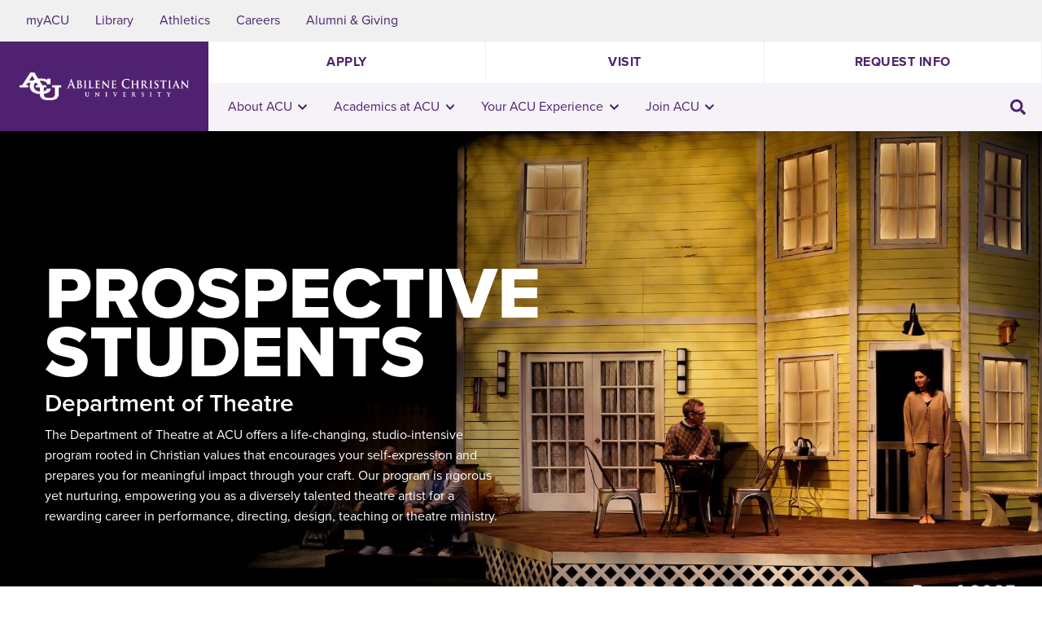

--- FILE ---
content_type: text/html; charset=UTF-8
request_url: https://acu.edu/academics/arts-humanities-social-sciences/theatre/prospective-students
body_size: 70541
content:
<!doctype html>
<html lang="en-US">

<head>
  <script>
    console.log(`Praise God, from whom all blessings flow;
    Praise Him, all creatures here below;
    Praise Him above, ye heavenly host;
    Praise Father, Son, and Holy Ghost. Amen.`);
  </script>
  <meta charset="utf-8">
  <meta http-equiv="x-ua-compatible" content="ie=edge"><script type="text/javascript">(window.NREUM||(NREUM={})).init={privacy:{cookies_enabled:true},ajax:{deny_list:["bam.nr-data.net"]},feature_flags:["soft_nav"],distributed_tracing:{enabled:true}};(window.NREUM||(NREUM={})).loader_config={agentID:"718421735",accountID:"7359397",trustKey:"66686",xpid:"UwUCWFVaDxAGXVBVBwMOUFQ=",licenseKey:"NRJS-e40796bbf499a0ac453",applicationID:"691702960",browserID:"718421735"};;/*! For license information please see nr-loader-spa-1.308.0.min.js.LICENSE.txt */
(()=>{var e,t,r={384:(e,t,r)=>{"use strict";r.d(t,{NT:()=>a,US:()=>u,Zm:()=>o,bQ:()=>d,dV:()=>c,pV:()=>l});var n=r(6154),i=r(1863),s=r(1910);const a={beacon:"bam.nr-data.net",errorBeacon:"bam.nr-data.net"};function o(){return n.gm.NREUM||(n.gm.NREUM={}),void 0===n.gm.newrelic&&(n.gm.newrelic=n.gm.NREUM),n.gm.NREUM}function c(){let e=o();return e.o||(e.o={ST:n.gm.setTimeout,SI:n.gm.setImmediate||n.gm.setInterval,CT:n.gm.clearTimeout,XHR:n.gm.XMLHttpRequest,REQ:n.gm.Request,EV:n.gm.Event,PR:n.gm.Promise,MO:n.gm.MutationObserver,FETCH:n.gm.fetch,WS:n.gm.WebSocket},(0,s.i)(...Object.values(e.o))),e}function d(e,t){let r=o();r.initializedAgents??={},t.initializedAt={ms:(0,i.t)(),date:new Date},r.initializedAgents[e]=t}function u(e,t){o()[e]=t}function l(){return function(){let e=o();const t=e.info||{};e.info={beacon:a.beacon,errorBeacon:a.errorBeacon,...t}}(),function(){let e=o();const t=e.init||{};e.init={...t}}(),c(),function(){let e=o();const t=e.loader_config||{};e.loader_config={...t}}(),o()}},782:(e,t,r)=>{"use strict";r.d(t,{T:()=>n});const n=r(860).K7.pageViewTiming},860:(e,t,r)=>{"use strict";r.d(t,{$J:()=>u,K7:()=>c,P3:()=>d,XX:()=>i,Yy:()=>o,df:()=>s,qY:()=>n,v4:()=>a});const n="events",i="jserrors",s="browser/blobs",a="rum",o="browser/logs",c={ajax:"ajax",genericEvents:"generic_events",jserrors:i,logging:"logging",metrics:"metrics",pageAction:"page_action",pageViewEvent:"page_view_event",pageViewTiming:"page_view_timing",sessionReplay:"session_replay",sessionTrace:"session_trace",softNav:"soft_navigations",spa:"spa"},d={[c.pageViewEvent]:1,[c.pageViewTiming]:2,[c.metrics]:3,[c.jserrors]:4,[c.spa]:5,[c.ajax]:6,[c.sessionTrace]:7,[c.softNav]:8,[c.sessionReplay]:9,[c.logging]:10,[c.genericEvents]:11},u={[c.pageViewEvent]:a,[c.pageViewTiming]:n,[c.ajax]:n,[c.spa]:n,[c.softNav]:n,[c.metrics]:i,[c.jserrors]:i,[c.sessionTrace]:s,[c.sessionReplay]:s,[c.logging]:o,[c.genericEvents]:"ins"}},944:(e,t,r)=>{"use strict";r.d(t,{R:()=>i});var n=r(3241);function i(e,t){"function"==typeof console.debug&&(console.debug("New Relic Warning: https://github.com/newrelic/newrelic-browser-agent/blob/main/docs/warning-codes.md#".concat(e),t),(0,n.W)({agentIdentifier:null,drained:null,type:"data",name:"warn",feature:"warn",data:{code:e,secondary:t}}))}},993:(e,t,r)=>{"use strict";r.d(t,{A$:()=>s,ET:()=>a,TZ:()=>o,p_:()=>i});var n=r(860);const i={ERROR:"ERROR",WARN:"WARN",INFO:"INFO",DEBUG:"DEBUG",TRACE:"TRACE"},s={OFF:0,ERROR:1,WARN:2,INFO:3,DEBUG:4,TRACE:5},a="log",o=n.K7.logging},1541:(e,t,r)=>{"use strict";r.d(t,{U:()=>i,f:()=>n});const n={MFE:"MFE",BA:"BA"};function i(e,t){if(2!==t?.harvestEndpointVersion)return{};const r=t.agentRef.runtime.appMetadata.agents[0].entityGuid;return e?{"source.id":e.id,"source.name":e.name,"source.type":e.type,"parent.id":e.parent?.id||r,"parent.type":e.parent?.type||n.BA}:{"entity.guid":r,appId:t.agentRef.info.applicationID}}},1687:(e,t,r)=>{"use strict";r.d(t,{Ak:()=>d,Ze:()=>h,x3:()=>u});var n=r(3241),i=r(7836),s=r(3606),a=r(860),o=r(2646);const c={};function d(e,t){const r={staged:!1,priority:a.P3[t]||0};l(e),c[e].get(t)||c[e].set(t,r)}function u(e,t){e&&c[e]&&(c[e].get(t)&&c[e].delete(t),p(e,t,!1),c[e].size&&f(e))}function l(e){if(!e)throw new Error("agentIdentifier required");c[e]||(c[e]=new Map)}function h(e="",t="feature",r=!1){if(l(e),!e||!c[e].get(t)||r)return p(e,t);c[e].get(t).staged=!0,f(e)}function f(e){const t=Array.from(c[e]);t.every(([e,t])=>t.staged)&&(t.sort((e,t)=>e[1].priority-t[1].priority),t.forEach(([t])=>{c[e].delete(t),p(e,t)}))}function p(e,t,r=!0){const a=e?i.ee.get(e):i.ee,c=s.i.handlers;if(!a.aborted&&a.backlog&&c){if((0,n.W)({agentIdentifier:e,type:"lifecycle",name:"drain",feature:t}),r){const e=a.backlog[t],r=c[t];if(r){for(let t=0;e&&t<e.length;++t)g(e[t],r);Object.entries(r).forEach(([e,t])=>{Object.values(t||{}).forEach(t=>{t[0]?.on&&t[0]?.context()instanceof o.y&&t[0].on(e,t[1])})})}}a.isolatedBacklog||delete c[t],a.backlog[t]=null,a.emit("drain-"+t,[])}}function g(e,t){var r=e[1];Object.values(t[r]||{}).forEach(t=>{var r=e[0];if(t[0]===r){var n=t[1],i=e[3],s=e[2];n.apply(i,s)}})}},1738:(e,t,r)=>{"use strict";r.d(t,{U:()=>f,Y:()=>h});var n=r(3241),i=r(9908),s=r(1863),a=r(944),o=r(5701),c=r(3969),d=r(8362),u=r(860),l=r(4261);function h(e,t,r,s){const h=s||r;!h||h[e]&&h[e]!==d.d.prototype[e]||(h[e]=function(){(0,i.p)(c.xV,["API/"+e+"/called"],void 0,u.K7.metrics,r.ee),(0,n.W)({agentIdentifier:r.agentIdentifier,drained:!!o.B?.[r.agentIdentifier],type:"data",name:"api",feature:l.Pl+e,data:{}});try{return t.apply(this,arguments)}catch(e){(0,a.R)(23,e)}})}function f(e,t,r,n,a){const o=e.info;null===r?delete o.jsAttributes[t]:o.jsAttributes[t]=r,(a||null===r)&&(0,i.p)(l.Pl+n,[(0,s.t)(),t,r],void 0,"session",e.ee)}},1741:(e,t,r)=>{"use strict";r.d(t,{W:()=>s});var n=r(944),i=r(4261);class s{#e(e,...t){if(this[e]!==s.prototype[e])return this[e](...t);(0,n.R)(35,e)}addPageAction(e,t){return this.#e(i.hG,e,t)}register(e){return this.#e(i.eY,e)}recordCustomEvent(e,t){return this.#e(i.fF,e,t)}setPageViewName(e,t){return this.#e(i.Fw,e,t)}setCustomAttribute(e,t,r){return this.#e(i.cD,e,t,r)}noticeError(e,t){return this.#e(i.o5,e,t)}setUserId(e,t=!1){return this.#e(i.Dl,e,t)}setApplicationVersion(e){return this.#e(i.nb,e)}setErrorHandler(e){return this.#e(i.bt,e)}addRelease(e,t){return this.#e(i.k6,e,t)}log(e,t){return this.#e(i.$9,e,t)}start(){return this.#e(i.d3)}finished(e){return this.#e(i.BL,e)}recordReplay(){return this.#e(i.CH)}pauseReplay(){return this.#e(i.Tb)}addToTrace(e){return this.#e(i.U2,e)}setCurrentRouteName(e){return this.#e(i.PA,e)}interaction(e){return this.#e(i.dT,e)}wrapLogger(e,t,r){return this.#e(i.Wb,e,t,r)}measure(e,t){return this.#e(i.V1,e,t)}consent(e){return this.#e(i.Pv,e)}}},1863:(e,t,r)=>{"use strict";function n(){return Math.floor(performance.now())}r.d(t,{t:()=>n})},1910:(e,t,r)=>{"use strict";r.d(t,{i:()=>s});var n=r(944);const i=new Map;function s(...e){return e.every(e=>{if(i.has(e))return i.get(e);const t="function"==typeof e?e.toString():"",r=t.includes("[native code]"),s=t.includes("nrWrapper");return r||s||(0,n.R)(64,e?.name||t),i.set(e,r),r})}},2555:(e,t,r)=>{"use strict";r.d(t,{D:()=>o,f:()=>a});var n=r(384),i=r(8122);const s={beacon:n.NT.beacon,errorBeacon:n.NT.errorBeacon,licenseKey:void 0,applicationID:void 0,sa:void 0,queueTime:void 0,applicationTime:void 0,ttGuid:void 0,user:void 0,account:void 0,product:void 0,extra:void 0,jsAttributes:{},userAttributes:void 0,atts:void 0,transactionName:void 0,tNamePlain:void 0};function a(e){try{return!!e.licenseKey&&!!e.errorBeacon&&!!e.applicationID}catch(e){return!1}}const o=e=>(0,i.a)(e,s)},2614:(e,t,r)=>{"use strict";r.d(t,{BB:()=>a,H3:()=>n,g:()=>d,iL:()=>c,tS:()=>o,uh:()=>i,wk:()=>s});const n="NRBA",i="SESSION",s=144e5,a=18e5,o={STARTED:"session-started",PAUSE:"session-pause",RESET:"session-reset",RESUME:"session-resume",UPDATE:"session-update"},c={SAME_TAB:"same-tab",CROSS_TAB:"cross-tab"},d={OFF:0,FULL:1,ERROR:2}},2646:(e,t,r)=>{"use strict";r.d(t,{y:()=>n});class n{constructor(e){this.contextId=e}}},2843:(e,t,r)=>{"use strict";r.d(t,{G:()=>s,u:()=>i});var n=r(3878);function i(e,t=!1,r,i){(0,n.DD)("visibilitychange",function(){if(t)return void("hidden"===document.visibilityState&&e());e(document.visibilityState)},r,i)}function s(e,t,r){(0,n.sp)("pagehide",e,t,r)}},3241:(e,t,r)=>{"use strict";r.d(t,{W:()=>s});var n=r(6154);const i="newrelic";function s(e={}){try{n.gm.dispatchEvent(new CustomEvent(i,{detail:e}))}catch(e){}}},3304:(e,t,r)=>{"use strict";r.d(t,{A:()=>s});var n=r(7836);const i=()=>{const e=new WeakSet;return(t,r)=>{if("object"==typeof r&&null!==r){if(e.has(r))return;e.add(r)}return r}};function s(e){try{return JSON.stringify(e,i())??""}catch(e){try{n.ee.emit("internal-error",[e])}catch(e){}return""}}},3333:(e,t,r)=>{"use strict";r.d(t,{$v:()=>u,TZ:()=>n,Xh:()=>c,Zp:()=>i,kd:()=>d,mq:()=>o,nf:()=>a,qN:()=>s});const n=r(860).K7.genericEvents,i=["auxclick","click","copy","keydown","paste","scrollend"],s=["focus","blur"],a=4,o=1e3,c=2e3,d=["PageAction","UserAction","BrowserPerformance"],u={RESOURCES:"experimental.resources",REGISTER:"register"}},3434:(e,t,r)=>{"use strict";r.d(t,{Jt:()=>s,YM:()=>d});var n=r(7836),i=r(5607);const s="nr@original:".concat(i.W),a=50;var o=Object.prototype.hasOwnProperty,c=!1;function d(e,t){return e||(e=n.ee),r.inPlace=function(e,t,n,i,s){n||(n="");const a="-"===n.charAt(0);for(let o=0;o<t.length;o++){const c=t[o],d=e[c];l(d)||(e[c]=r(d,a?c+n:n,i,c,s))}},r.flag=s,r;function r(t,r,n,c,d){return l(t)?t:(r||(r=""),nrWrapper[s]=t,function(e,t,r){if(Object.defineProperty&&Object.keys)try{return Object.keys(e).forEach(function(r){Object.defineProperty(t,r,{get:function(){return e[r]},set:function(t){return e[r]=t,t}})}),t}catch(e){u([e],r)}for(var n in e)o.call(e,n)&&(t[n]=e[n])}(t,nrWrapper,e),nrWrapper);function nrWrapper(){var s,o,l,h;let f;try{o=this,s=[...arguments],l="function"==typeof n?n(s,o):n||{}}catch(t){u([t,"",[s,o,c],l],e)}i(r+"start",[s,o,c],l,d);const p=performance.now();let g;try{return h=t.apply(o,s),g=performance.now(),h}catch(e){throw g=performance.now(),i(r+"err",[s,o,e],l,d),f=e,f}finally{const e=g-p,t={start:p,end:g,duration:e,isLongTask:e>=a,methodName:c,thrownError:f};t.isLongTask&&i("long-task",[t,o],l,d),i(r+"end",[s,o,h],l,d)}}}function i(r,n,i,s){if(!c||t){var a=c;c=!0;try{e.emit(r,n,i,t,s)}catch(t){u([t,r,n,i],e)}c=a}}}function u(e,t){t||(t=n.ee);try{t.emit("internal-error",e)}catch(e){}}function l(e){return!(e&&"function"==typeof e&&e.apply&&!e[s])}},3606:(e,t,r)=>{"use strict";r.d(t,{i:()=>s});var n=r(9908);s.on=a;var i=s.handlers={};function s(e,t,r,s){a(s||n.d,i,e,t,r)}function a(e,t,r,i,s){s||(s="feature"),e||(e=n.d);var a=t[s]=t[s]||{};(a[r]=a[r]||[]).push([e,i])}},3738:(e,t,r)=>{"use strict";r.d(t,{He:()=>i,Kp:()=>o,Lc:()=>d,Rz:()=>u,TZ:()=>n,bD:()=>s,d3:()=>a,jx:()=>l,sl:()=>h,uP:()=>c});const n=r(860).K7.sessionTrace,i="bstResource",s="resource",a="-start",o="-end",c="fn"+a,d="fn"+o,u="pushState",l=1e3,h=3e4},3785:(e,t,r)=>{"use strict";r.d(t,{R:()=>c,b:()=>d});var n=r(9908),i=r(1863),s=r(860),a=r(3969),o=r(993);function c(e,t,r={},c=o.p_.INFO,d=!0,u,l=(0,i.t)()){(0,n.p)(a.xV,["API/logging/".concat(c.toLowerCase(),"/called")],void 0,s.K7.metrics,e),(0,n.p)(o.ET,[l,t,r,c,d,u],void 0,s.K7.logging,e)}function d(e){return"string"==typeof e&&Object.values(o.p_).some(t=>t===e.toUpperCase().trim())}},3878:(e,t,r)=>{"use strict";function n(e,t){return{capture:e,passive:!1,signal:t}}function i(e,t,r=!1,i){window.addEventListener(e,t,n(r,i))}function s(e,t,r=!1,i){document.addEventListener(e,t,n(r,i))}r.d(t,{DD:()=>s,jT:()=>n,sp:()=>i})},3962:(e,t,r)=>{"use strict";r.d(t,{AM:()=>a,O2:()=>l,OV:()=>s,Qu:()=>h,TZ:()=>c,ih:()=>f,pP:()=>o,t1:()=>u,tC:()=>i,wD:()=>d});var n=r(860);const i=["click","keydown","submit"],s="popstate",a="api",o="initialPageLoad",c=n.K7.softNav,d=5e3,u=500,l={INITIAL_PAGE_LOAD:"",ROUTE_CHANGE:1,UNSPECIFIED:2},h={INTERACTION:1,AJAX:2,CUSTOM_END:3,CUSTOM_TRACER:4},f={IP:"in progress",PF:"pending finish",FIN:"finished",CAN:"cancelled"}},3969:(e,t,r)=>{"use strict";r.d(t,{TZ:()=>n,XG:()=>o,rs:()=>i,xV:()=>a,z_:()=>s});const n=r(860).K7.metrics,i="sm",s="cm",a="storeSupportabilityMetrics",o="storeEventMetrics"},4234:(e,t,r)=>{"use strict";r.d(t,{W:()=>s});var n=r(7836),i=r(1687);class s{constructor(e,t){this.agentIdentifier=e,this.ee=n.ee.get(e),this.featureName=t,this.blocked=!1}deregisterDrain(){(0,i.x3)(this.agentIdentifier,this.featureName)}}},4261:(e,t,r)=>{"use strict";r.d(t,{$9:()=>u,BL:()=>c,CH:()=>p,Dl:()=>R,Fw:()=>w,PA:()=>v,Pl:()=>n,Pv:()=>A,Tb:()=>h,U2:()=>a,V1:()=>E,Wb:()=>T,bt:()=>y,cD:()=>b,d3:()=>x,dT:()=>d,eY:()=>g,fF:()=>f,hG:()=>s,hw:()=>i,k6:()=>o,nb:()=>m,o5:()=>l});const n="api-",i=n+"ixn-",s="addPageAction",a="addToTrace",o="addRelease",c="finished",d="interaction",u="log",l="noticeError",h="pauseReplay",f="recordCustomEvent",p="recordReplay",g="register",m="setApplicationVersion",v="setCurrentRouteName",b="setCustomAttribute",y="setErrorHandler",w="setPageViewName",R="setUserId",x="start",T="wrapLogger",E="measure",A="consent"},5205:(e,t,r)=>{"use strict";r.d(t,{j:()=>S});var n=r(384),i=r(1741);var s=r(2555),a=r(3333);const o=e=>{if(!e||"string"!=typeof e)return!1;try{document.createDocumentFragment().querySelector(e)}catch{return!1}return!0};var c=r(2614),d=r(944),u=r(8122);const l="[data-nr-mask]",h=e=>(0,u.a)(e,(()=>{const e={feature_flags:[],experimental:{allow_registered_children:!1,resources:!1},mask_selector:"*",block_selector:"[data-nr-block]",mask_input_options:{color:!1,date:!1,"datetime-local":!1,email:!1,month:!1,number:!1,range:!1,search:!1,tel:!1,text:!1,time:!1,url:!1,week:!1,textarea:!1,select:!1,password:!0}};return{ajax:{deny_list:void 0,block_internal:!0,enabled:!0,autoStart:!0},api:{get allow_registered_children(){return e.feature_flags.includes(a.$v.REGISTER)||e.experimental.allow_registered_children},set allow_registered_children(t){e.experimental.allow_registered_children=t},duplicate_registered_data:!1},browser_consent_mode:{enabled:!1},distributed_tracing:{enabled:void 0,exclude_newrelic_header:void 0,cors_use_newrelic_header:void 0,cors_use_tracecontext_headers:void 0,allowed_origins:void 0},get feature_flags(){return e.feature_flags},set feature_flags(t){e.feature_flags=t},generic_events:{enabled:!0,autoStart:!0},harvest:{interval:30},jserrors:{enabled:!0,autoStart:!0},logging:{enabled:!0,autoStart:!0},metrics:{enabled:!0,autoStart:!0},obfuscate:void 0,page_action:{enabled:!0},page_view_event:{enabled:!0,autoStart:!0},page_view_timing:{enabled:!0,autoStart:!0},performance:{capture_marks:!1,capture_measures:!1,capture_detail:!0,resources:{get enabled(){return e.feature_flags.includes(a.$v.RESOURCES)||e.experimental.resources},set enabled(t){e.experimental.resources=t},asset_types:[],first_party_domains:[],ignore_newrelic:!0}},privacy:{cookies_enabled:!0},proxy:{assets:void 0,beacon:void 0},session:{expiresMs:c.wk,inactiveMs:c.BB},session_replay:{autoStart:!0,enabled:!1,preload:!1,sampling_rate:10,error_sampling_rate:100,collect_fonts:!1,inline_images:!1,fix_stylesheets:!0,mask_all_inputs:!0,get mask_text_selector(){return e.mask_selector},set mask_text_selector(t){o(t)?e.mask_selector="".concat(t,",").concat(l):""===t||null===t?e.mask_selector=l:(0,d.R)(5,t)},get block_class(){return"nr-block"},get ignore_class(){return"nr-ignore"},get mask_text_class(){return"nr-mask"},get block_selector(){return e.block_selector},set block_selector(t){o(t)?e.block_selector+=",".concat(t):""!==t&&(0,d.R)(6,t)},get mask_input_options(){return e.mask_input_options},set mask_input_options(t){t&&"object"==typeof t?e.mask_input_options={...t,password:!0}:(0,d.R)(7,t)}},session_trace:{enabled:!0,autoStart:!0},soft_navigations:{enabled:!0,autoStart:!0},spa:{enabled:!0,autoStart:!0},ssl:void 0,user_actions:{enabled:!0,elementAttributes:["id","className","tagName","type"]}}})());var f=r(6154),p=r(9324);let g=0;const m={buildEnv:p.F3,distMethod:p.Xs,version:p.xv,originTime:f.WN},v={consented:!1},b={appMetadata:{},get consented(){return this.session?.state?.consent||v.consented},set consented(e){v.consented=e},customTransaction:void 0,denyList:void 0,disabled:!1,harvester:void 0,isolatedBacklog:!1,isRecording:!1,loaderType:void 0,maxBytes:3e4,obfuscator:void 0,onerror:void 0,ptid:void 0,releaseIds:{},session:void 0,timeKeeper:void 0,registeredEntities:[],jsAttributesMetadata:{bytes:0},get harvestCount(){return++g}},y=e=>{const t=(0,u.a)(e,b),r=Object.keys(m).reduce((e,t)=>(e[t]={value:m[t],writable:!1,configurable:!0,enumerable:!0},e),{});return Object.defineProperties(t,r)};var w=r(5701);const R=e=>{const t=e.startsWith("http");e+="/",r.p=t?e:"https://"+e};var x=r(7836),T=r(3241);const E={accountID:void 0,trustKey:void 0,agentID:void 0,licenseKey:void 0,applicationID:void 0,xpid:void 0},A=e=>(0,u.a)(e,E),_=new Set;function S(e,t={},r,a){let{init:o,info:c,loader_config:d,runtime:u={},exposed:l=!0}=t;if(!c){const e=(0,n.pV)();o=e.init,c=e.info,d=e.loader_config}e.init=h(o||{}),e.loader_config=A(d||{}),c.jsAttributes??={},f.bv&&(c.jsAttributes.isWorker=!0),e.info=(0,s.D)(c);const p=e.init,g=[c.beacon,c.errorBeacon];_.has(e.agentIdentifier)||(p.proxy.assets&&(R(p.proxy.assets),g.push(p.proxy.assets)),p.proxy.beacon&&g.push(p.proxy.beacon),e.beacons=[...g],function(e){const t=(0,n.pV)();Object.getOwnPropertyNames(i.W.prototype).forEach(r=>{const n=i.W.prototype[r];if("function"!=typeof n||"constructor"===n)return;let s=t[r];e[r]&&!1!==e.exposed&&"micro-agent"!==e.runtime?.loaderType&&(t[r]=(...t)=>{const n=e[r](...t);return s?s(...t):n})})}(e),(0,n.US)("activatedFeatures",w.B)),u.denyList=[...p.ajax.deny_list||[],...p.ajax.block_internal?g:[]],u.ptid=e.agentIdentifier,u.loaderType=r,e.runtime=y(u),_.has(e.agentIdentifier)||(e.ee=x.ee.get(e.agentIdentifier),e.exposed=l,(0,T.W)({agentIdentifier:e.agentIdentifier,drained:!!w.B?.[e.agentIdentifier],type:"lifecycle",name:"initialize",feature:void 0,data:e.config})),_.add(e.agentIdentifier)}},5270:(e,t,r)=>{"use strict";r.d(t,{Aw:()=>a,SR:()=>s,rF:()=>o});var n=r(384),i=r(7767);function s(e){return!!(0,n.dV)().o.MO&&(0,i.V)(e)&&!0===e?.session_trace.enabled}function a(e){return!0===e?.session_replay.preload&&s(e)}function o(e,t){try{if("string"==typeof t?.type){if("password"===t.type.toLowerCase())return"*".repeat(e?.length||0);if(void 0!==t?.dataset?.nrUnmask||t?.classList?.contains("nr-unmask"))return e}}catch(e){}return"string"==typeof e?e.replace(/[\S]/g,"*"):"*".repeat(e?.length||0)}},5289:(e,t,r)=>{"use strict";r.d(t,{GG:()=>a,Qr:()=>c,sB:()=>o});var n=r(3878),i=r(6389);function s(){return"undefined"==typeof document||"complete"===document.readyState}function a(e,t){if(s())return e();const r=(0,i.J)(e),a=setInterval(()=>{s()&&(clearInterval(a),r())},500);(0,n.sp)("load",r,t)}function o(e){if(s())return e();(0,n.DD)("DOMContentLoaded",e)}function c(e){if(s())return e();(0,n.sp)("popstate",e)}},5607:(e,t,r)=>{"use strict";r.d(t,{W:()=>n});const n=(0,r(9566).bz)()},5701:(e,t,r)=>{"use strict";r.d(t,{B:()=>s,t:()=>a});var n=r(3241);const i=new Set,s={};function a(e,t){const r=t.agentIdentifier;s[r]??={},e&&"object"==typeof e&&(i.has(r)||(t.ee.emit("rumresp",[e]),s[r]=e,i.add(r),(0,n.W)({agentIdentifier:r,loaded:!0,drained:!0,type:"lifecycle",name:"load",feature:void 0,data:e})))}},6154:(e,t,r)=>{"use strict";r.d(t,{OF:()=>d,RI:()=>i,WN:()=>h,bv:()=>s,eN:()=>f,gm:()=>a,lR:()=>l,m:()=>c,mw:()=>o,sb:()=>u});var n=r(1863);const i="undefined"!=typeof window&&!!window.document,s="undefined"!=typeof WorkerGlobalScope&&("undefined"!=typeof self&&self instanceof WorkerGlobalScope&&self.navigator instanceof WorkerNavigator||"undefined"!=typeof globalThis&&globalThis instanceof WorkerGlobalScope&&globalThis.navigator instanceof WorkerNavigator),a=i?window:"undefined"!=typeof WorkerGlobalScope&&("undefined"!=typeof self&&self instanceof WorkerGlobalScope&&self||"undefined"!=typeof globalThis&&globalThis instanceof WorkerGlobalScope&&globalThis),o=Boolean("hidden"===a?.document?.visibilityState),c=""+a?.location,d=/iPad|iPhone|iPod/.test(a.navigator?.userAgent),u=d&&"undefined"==typeof SharedWorker,l=(()=>{const e=a.navigator?.userAgent?.match(/Firefox[/\s](\d+\.\d+)/);return Array.isArray(e)&&e.length>=2?+e[1]:0})(),h=Date.now()-(0,n.t)(),f=()=>"undefined"!=typeof PerformanceNavigationTiming&&a?.performance?.getEntriesByType("navigation")?.[0]?.responseStart},6344:(e,t,r)=>{"use strict";r.d(t,{BB:()=>u,Qb:()=>l,TZ:()=>i,Ug:()=>a,Vh:()=>s,_s:()=>o,bc:()=>d,yP:()=>c});var n=r(2614);const i=r(860).K7.sessionReplay,s="errorDuringReplay",a=.12,o={DomContentLoaded:0,Load:1,FullSnapshot:2,IncrementalSnapshot:3,Meta:4,Custom:5},c={[n.g.ERROR]:15e3,[n.g.FULL]:3e5,[n.g.OFF]:0},d={RESET:{message:"Session was reset",sm:"Reset"},IMPORT:{message:"Recorder failed to import",sm:"Import"},TOO_MANY:{message:"429: Too Many Requests",sm:"Too-Many"},TOO_BIG:{message:"Payload was too large",sm:"Too-Big"},CROSS_TAB:{message:"Session Entity was set to OFF on another tab",sm:"Cross-Tab"},ENTITLEMENTS:{message:"Session Replay is not allowed and will not be started",sm:"Entitlement"}},u=5e3,l={API:"api",RESUME:"resume",SWITCH_TO_FULL:"switchToFull",INITIALIZE:"initialize",PRELOAD:"preload"}},6389:(e,t,r)=>{"use strict";function n(e,t=500,r={}){const n=r?.leading||!1;let i;return(...r)=>{n&&void 0===i&&(e.apply(this,r),i=setTimeout(()=>{i=clearTimeout(i)},t)),n||(clearTimeout(i),i=setTimeout(()=>{e.apply(this,r)},t))}}function i(e){let t=!1;return(...r)=>{t||(t=!0,e.apply(this,r))}}r.d(t,{J:()=>i,s:()=>n})},6630:(e,t,r)=>{"use strict";r.d(t,{T:()=>n});const n=r(860).K7.pageViewEvent},6774:(e,t,r)=>{"use strict";r.d(t,{T:()=>n});const n=r(860).K7.jserrors},7295:(e,t,r)=>{"use strict";r.d(t,{Xv:()=>a,gX:()=>i,iW:()=>s});var n=[];function i(e){if(!e||s(e))return!1;if(0===n.length)return!0;if("*"===n[0].hostname)return!1;for(var t=0;t<n.length;t++){var r=n[t];if(r.hostname.test(e.hostname)&&r.pathname.test(e.pathname))return!1}return!0}function s(e){return void 0===e.hostname}function a(e){if(n=[],e&&e.length)for(var t=0;t<e.length;t++){let r=e[t];if(!r)continue;if("*"===r)return void(n=[{hostname:"*"}]);0===r.indexOf("http://")?r=r.substring(7):0===r.indexOf("https://")&&(r=r.substring(8));const i=r.indexOf("/");let s,a;i>0?(s=r.substring(0,i),a=r.substring(i)):(s=r,a="*");let[c]=s.split(":");n.push({hostname:o(c),pathname:o(a,!0)})}}function o(e,t=!1){const r=e.replace(/[.+?^${}()|[\]\\]/g,e=>"\\"+e).replace(/\*/g,".*?");return new RegExp((t?"^":"")+r+"$")}},7485:(e,t,r)=>{"use strict";r.d(t,{D:()=>i});var n=r(6154);function i(e){if(0===(e||"").indexOf("data:"))return{protocol:"data"};try{const t=new URL(e,location.href),r={port:t.port,hostname:t.hostname,pathname:t.pathname,search:t.search,protocol:t.protocol.slice(0,t.protocol.indexOf(":")),sameOrigin:t.protocol===n.gm?.location?.protocol&&t.host===n.gm?.location?.host};return r.port&&""!==r.port||("http:"===t.protocol&&(r.port="80"),"https:"===t.protocol&&(r.port="443")),r.pathname&&""!==r.pathname?r.pathname.startsWith("/")||(r.pathname="/".concat(r.pathname)):r.pathname="/",r}catch(e){return{}}}},7699:(e,t,r)=>{"use strict";r.d(t,{It:()=>s,KC:()=>o,No:()=>i,qh:()=>a});var n=r(860);const i=16e3,s=1e6,a="SESSION_ERROR",o={[n.K7.logging]:!0,[n.K7.genericEvents]:!1,[n.K7.jserrors]:!1,[n.K7.ajax]:!1}},7767:(e,t,r)=>{"use strict";r.d(t,{V:()=>i});var n=r(6154);const i=e=>n.RI&&!0===e?.privacy.cookies_enabled},7836:(e,t,r)=>{"use strict";r.d(t,{P:()=>o,ee:()=>c});var n=r(384),i=r(8990),s=r(2646),a=r(5607);const o="nr@context:".concat(a.W),c=function e(t,r){var n={},a={},u={},l=!1;try{l=16===r.length&&d.initializedAgents?.[r]?.runtime.isolatedBacklog}catch(e){}var h={on:p,addEventListener:p,removeEventListener:function(e,t){var r=n[e];if(!r)return;for(var i=0;i<r.length;i++)r[i]===t&&r.splice(i,1)},emit:function(e,r,n,i,s){!1!==s&&(s=!0);if(c.aborted&&!i)return;t&&s&&t.emit(e,r,n);var o=f(n);g(e).forEach(e=>{e.apply(o,r)});var d=v()[a[e]];d&&d.push([h,e,r,o]);return o},get:m,listeners:g,context:f,buffer:function(e,t){const r=v();if(t=t||"feature",h.aborted)return;Object.entries(e||{}).forEach(([e,n])=>{a[n]=t,t in r||(r[t]=[])})},abort:function(){h._aborted=!0,Object.keys(h.backlog).forEach(e=>{delete h.backlog[e]})},isBuffering:function(e){return!!v()[a[e]]},debugId:r,backlog:l?{}:t&&"object"==typeof t.backlog?t.backlog:{},isolatedBacklog:l};return Object.defineProperty(h,"aborted",{get:()=>{let e=h._aborted||!1;return e||(t&&(e=t.aborted),e)}}),h;function f(e){return e&&e instanceof s.y?e:e?(0,i.I)(e,o,()=>new s.y(o)):new s.y(o)}function p(e,t){n[e]=g(e).concat(t)}function g(e){return n[e]||[]}function m(t){return u[t]=u[t]||e(h,t)}function v(){return h.backlog}}(void 0,"globalEE"),d=(0,n.Zm)();d.ee||(d.ee=c)},8122:(e,t,r)=>{"use strict";r.d(t,{a:()=>i});var n=r(944);function i(e,t){try{if(!e||"object"!=typeof e)return(0,n.R)(3);if(!t||"object"!=typeof t)return(0,n.R)(4);const r=Object.create(Object.getPrototypeOf(t),Object.getOwnPropertyDescriptors(t)),s=0===Object.keys(r).length?e:r;for(let a in s)if(void 0!==e[a])try{if(null===e[a]){r[a]=null;continue}Array.isArray(e[a])&&Array.isArray(t[a])?r[a]=Array.from(new Set([...e[a],...t[a]])):"object"==typeof e[a]&&"object"==typeof t[a]?r[a]=i(e[a],t[a]):r[a]=e[a]}catch(e){r[a]||(0,n.R)(1,e)}return r}catch(e){(0,n.R)(2,e)}}},8139:(e,t,r)=>{"use strict";r.d(t,{u:()=>h});var n=r(7836),i=r(3434),s=r(8990),a=r(6154);const o={},c=a.gm.XMLHttpRequest,d="addEventListener",u="removeEventListener",l="nr@wrapped:".concat(n.P);function h(e){var t=function(e){return(e||n.ee).get("events")}(e);if(o[t.debugId]++)return t;o[t.debugId]=1;var r=(0,i.YM)(t,!0);function h(e){r.inPlace(e,[d,u],"-",p)}function p(e,t){return e[1]}return"getPrototypeOf"in Object&&(a.RI&&f(document,h),c&&f(c.prototype,h),f(a.gm,h)),t.on(d+"-start",function(e,t){var n=e[1];if(null!==n&&("function"==typeof n||"object"==typeof n)&&"newrelic"!==e[0]){var i=(0,s.I)(n,l,function(){var e={object:function(){if("function"!=typeof n.handleEvent)return;return n.handleEvent.apply(n,arguments)},function:n}[typeof n];return e?r(e,"fn-",null,e.name||"anonymous"):n});this.wrapped=e[1]=i}}),t.on(u+"-start",function(e){e[1]=this.wrapped||e[1]}),t}function f(e,t,...r){let n=e;for(;"object"==typeof n&&!Object.prototype.hasOwnProperty.call(n,d);)n=Object.getPrototypeOf(n);n&&t(n,...r)}},8362:(e,t,r)=>{"use strict";r.d(t,{d:()=>s});var n=r(9566),i=r(1741);class s extends i.W{agentIdentifier=(0,n.LA)(16)}},8374:(e,t,r)=>{r.nc=(()=>{try{return document?.currentScript?.nonce}catch(e){}return""})()},8990:(e,t,r)=>{"use strict";r.d(t,{I:()=>i});var n=Object.prototype.hasOwnProperty;function i(e,t,r){if(n.call(e,t))return e[t];var i=r();if(Object.defineProperty&&Object.keys)try{return Object.defineProperty(e,t,{value:i,writable:!0,enumerable:!1}),i}catch(e){}return e[t]=i,i}},9119:(e,t,r)=>{"use strict";r.d(t,{L:()=>s});var n=/([^?#]*)[^#]*(#[^?]*|$).*/,i=/([^?#]*)().*/;function s(e,t){return e?e.replace(t?n:i,"$1$2"):e}},9300:(e,t,r)=>{"use strict";r.d(t,{T:()=>n});const n=r(860).K7.ajax},9324:(e,t,r)=>{"use strict";r.d(t,{AJ:()=>a,F3:()=>i,Xs:()=>s,Yq:()=>o,xv:()=>n});const n="1.308.0",i="PROD",s="CDN",a="@newrelic/rrweb",o="1.0.1"},9566:(e,t,r)=>{"use strict";r.d(t,{LA:()=>o,ZF:()=>c,bz:()=>a,el:()=>d});var n=r(6154);const i="xxxxxxxx-xxxx-4xxx-yxxx-xxxxxxxxxxxx";function s(e,t){return e?15&e[t]:16*Math.random()|0}function a(){const e=n.gm?.crypto||n.gm?.msCrypto;let t,r=0;return e&&e.getRandomValues&&(t=e.getRandomValues(new Uint8Array(30))),i.split("").map(e=>"x"===e?s(t,r++).toString(16):"y"===e?(3&s()|8).toString(16):e).join("")}function o(e){const t=n.gm?.crypto||n.gm?.msCrypto;let r,i=0;t&&t.getRandomValues&&(r=t.getRandomValues(new Uint8Array(e)));const a=[];for(var o=0;o<e;o++)a.push(s(r,i++).toString(16));return a.join("")}function c(){return o(16)}function d(){return o(32)}},9908:(e,t,r)=>{"use strict";r.d(t,{d:()=>n,p:()=>i});var n=r(7836).ee.get("handle");function i(e,t,r,i,s){s?(s.buffer([e],i),s.emit(e,t,r)):(n.buffer([e],i),n.emit(e,t,r))}}},n={};function i(e){var t=n[e];if(void 0!==t)return t.exports;var s=n[e]={exports:{}};return r[e](s,s.exports,i),s.exports}i.m=r,i.d=(e,t)=>{for(var r in t)i.o(t,r)&&!i.o(e,r)&&Object.defineProperty(e,r,{enumerable:!0,get:t[r]})},i.f={},i.e=e=>Promise.all(Object.keys(i.f).reduce((t,r)=>(i.f[r](e,t),t),[])),i.u=e=>({212:"nr-spa-compressor",249:"nr-spa-recorder",478:"nr-spa"}[e]+"-1.308.0.min.js"),i.o=(e,t)=>Object.prototype.hasOwnProperty.call(e,t),e={},t="NRBA-1.308.0.PROD:",i.l=(r,n,s,a)=>{if(e[r])e[r].push(n);else{var o,c;if(void 0!==s)for(var d=document.getElementsByTagName("script"),u=0;u<d.length;u++){var l=d[u];if(l.getAttribute("src")==r||l.getAttribute("data-webpack")==t+s){o=l;break}}if(!o){c=!0;var h={478:"sha512-RSfSVnmHk59T/uIPbdSE0LPeqcEdF4/+XhfJdBuccH5rYMOEZDhFdtnh6X6nJk7hGpzHd9Ujhsy7lZEz/ORYCQ==",249:"sha512-ehJXhmntm85NSqW4MkhfQqmeKFulra3klDyY0OPDUE+sQ3GokHlPh1pmAzuNy//3j4ac6lzIbmXLvGQBMYmrkg==",212:"sha512-B9h4CR46ndKRgMBcK+j67uSR2RCnJfGefU+A7FrgR/k42ovXy5x/MAVFiSvFxuVeEk/pNLgvYGMp1cBSK/G6Fg=="};(o=document.createElement("script")).charset="utf-8",i.nc&&o.setAttribute("nonce",i.nc),o.setAttribute("data-webpack",t+s),o.src=r,0!==o.src.indexOf(window.location.origin+"/")&&(o.crossOrigin="anonymous"),h[a]&&(o.integrity=h[a])}e[r]=[n];var f=(t,n)=>{o.onerror=o.onload=null,clearTimeout(p);var i=e[r];if(delete e[r],o.parentNode&&o.parentNode.removeChild(o),i&&i.forEach(e=>e(n)),t)return t(n)},p=setTimeout(f.bind(null,void 0,{type:"timeout",target:o}),12e4);o.onerror=f.bind(null,o.onerror),o.onload=f.bind(null,o.onload),c&&document.head.appendChild(o)}},i.r=e=>{"undefined"!=typeof Symbol&&Symbol.toStringTag&&Object.defineProperty(e,Symbol.toStringTag,{value:"Module"}),Object.defineProperty(e,"__esModule",{value:!0})},i.p="https://js-agent.newrelic.com/",(()=>{var e={38:0,788:0};i.f.j=(t,r)=>{var n=i.o(e,t)?e[t]:void 0;if(0!==n)if(n)r.push(n[2]);else{var s=new Promise((r,i)=>n=e[t]=[r,i]);r.push(n[2]=s);var a=i.p+i.u(t),o=new Error;i.l(a,r=>{if(i.o(e,t)&&(0!==(n=e[t])&&(e[t]=void 0),n)){var s=r&&("load"===r.type?"missing":r.type),a=r&&r.target&&r.target.src;o.message="Loading chunk "+t+" failed: ("+s+": "+a+")",o.name="ChunkLoadError",o.type=s,o.request=a,n[1](o)}},"chunk-"+t,t)}};var t=(t,r)=>{var n,s,[a,o,c]=r,d=0;if(a.some(t=>0!==e[t])){for(n in o)i.o(o,n)&&(i.m[n]=o[n]);if(c)c(i)}for(t&&t(r);d<a.length;d++)s=a[d],i.o(e,s)&&e[s]&&e[s][0](),e[s]=0},r=self["webpackChunk:NRBA-1.308.0.PROD"]=self["webpackChunk:NRBA-1.308.0.PROD"]||[];r.forEach(t.bind(null,0)),r.push=t.bind(null,r.push.bind(r))})(),(()=>{"use strict";i(8374);var e=i(8362),t=i(860);const r=Object.values(t.K7);var n=i(5205);var s=i(9908),a=i(1863),o=i(4261),c=i(1738);var d=i(1687),u=i(4234),l=i(5289),h=i(6154),f=i(944),p=i(5270),g=i(7767),m=i(6389),v=i(7699);class b extends u.W{constructor(e,t){super(e.agentIdentifier,t),this.agentRef=e,this.abortHandler=void 0,this.featAggregate=void 0,this.loadedSuccessfully=void 0,this.onAggregateImported=new Promise(e=>{this.loadedSuccessfully=e}),this.deferred=Promise.resolve(),!1===e.init[this.featureName].autoStart?this.deferred=new Promise((t,r)=>{this.ee.on("manual-start-all",(0,m.J)(()=>{(0,d.Ak)(e.agentIdentifier,this.featureName),t()}))}):(0,d.Ak)(e.agentIdentifier,t)}importAggregator(e,t,r={}){if(this.featAggregate)return;const n=async()=>{let n;await this.deferred;try{if((0,g.V)(e.init)){const{setupAgentSession:t}=await i.e(478).then(i.bind(i,8766));n=t(e)}}catch(e){(0,f.R)(20,e),this.ee.emit("internal-error",[e]),(0,s.p)(v.qh,[e],void 0,this.featureName,this.ee)}try{if(!this.#t(this.featureName,n,e.init))return(0,d.Ze)(this.agentIdentifier,this.featureName),void this.loadedSuccessfully(!1);const{Aggregate:i}=await t();this.featAggregate=new i(e,r),e.runtime.harvester.initializedAggregates.push(this.featAggregate),this.loadedSuccessfully(!0)}catch(e){(0,f.R)(34,e),this.abortHandler?.(),(0,d.Ze)(this.agentIdentifier,this.featureName,!0),this.loadedSuccessfully(!1),this.ee&&this.ee.abort()}};h.RI?(0,l.GG)(()=>n(),!0):n()}#t(e,r,n){if(this.blocked)return!1;switch(e){case t.K7.sessionReplay:return(0,p.SR)(n)&&!!r;case t.K7.sessionTrace:return!!r;default:return!0}}}var y=i(6630),w=i(2614),R=i(3241);class x extends b{static featureName=y.T;constructor(e){var t;super(e,y.T),this.setupInspectionEvents(e.agentIdentifier),t=e,(0,c.Y)(o.Fw,function(e,r){"string"==typeof e&&("/"!==e.charAt(0)&&(e="/"+e),t.runtime.customTransaction=(r||"http://custom.transaction")+e,(0,s.p)(o.Pl+o.Fw,[(0,a.t)()],void 0,void 0,t.ee))},t),this.importAggregator(e,()=>i.e(478).then(i.bind(i,2467)))}setupInspectionEvents(e){const t=(t,r)=>{t&&(0,R.W)({agentIdentifier:e,timeStamp:t.timeStamp,loaded:"complete"===t.target.readyState,type:"window",name:r,data:t.target.location+""})};(0,l.sB)(e=>{t(e,"DOMContentLoaded")}),(0,l.GG)(e=>{t(e,"load")}),(0,l.Qr)(e=>{t(e,"navigate")}),this.ee.on(w.tS.UPDATE,(t,r)=>{(0,R.W)({agentIdentifier:e,type:"lifecycle",name:"session",data:r})})}}var T=i(384);class E extends e.d{constructor(e){var t;(super(),h.gm)?(this.features={},(0,T.bQ)(this.agentIdentifier,this),this.desiredFeatures=new Set(e.features||[]),this.desiredFeatures.add(x),(0,n.j)(this,e,e.loaderType||"agent"),t=this,(0,c.Y)(o.cD,function(e,r,n=!1){if("string"==typeof e){if(["string","number","boolean"].includes(typeof r)||null===r)return(0,c.U)(t,e,r,o.cD,n);(0,f.R)(40,typeof r)}else(0,f.R)(39,typeof e)},t),function(e){(0,c.Y)(o.Dl,function(t,r=!1){if("string"!=typeof t&&null!==t)return void(0,f.R)(41,typeof t);const n=e.info.jsAttributes["enduser.id"];r&&null!=n&&n!==t?(0,s.p)(o.Pl+"setUserIdAndResetSession",[t],void 0,"session",e.ee):(0,c.U)(e,"enduser.id",t,o.Dl,!0)},e)}(this),function(e){(0,c.Y)(o.nb,function(t){if("string"==typeof t||null===t)return(0,c.U)(e,"application.version",t,o.nb,!1);(0,f.R)(42,typeof t)},e)}(this),function(e){(0,c.Y)(o.d3,function(){e.ee.emit("manual-start-all")},e)}(this),function(e){(0,c.Y)(o.Pv,function(t=!0){if("boolean"==typeof t){if((0,s.p)(o.Pl+o.Pv,[t],void 0,"session",e.ee),e.runtime.consented=t,t){const t=e.features.page_view_event;t.onAggregateImported.then(e=>{const r=t.featAggregate;e&&!r.sentRum&&r.sendRum()})}}else(0,f.R)(65,typeof t)},e)}(this),this.run()):(0,f.R)(21)}get config(){return{info:this.info,init:this.init,loader_config:this.loader_config,runtime:this.runtime}}get api(){return this}run(){try{const e=function(e){const t={};return r.forEach(r=>{t[r]=!!e[r]?.enabled}),t}(this.init),n=[...this.desiredFeatures];n.sort((e,r)=>t.P3[e.featureName]-t.P3[r.featureName]),n.forEach(r=>{if(!e[r.featureName]&&r.featureName!==t.K7.pageViewEvent)return;if(r.featureName===t.K7.spa)return void(0,f.R)(67);const n=function(e){switch(e){case t.K7.ajax:return[t.K7.jserrors];case t.K7.sessionTrace:return[t.K7.ajax,t.K7.pageViewEvent];case t.K7.sessionReplay:return[t.K7.sessionTrace];case t.K7.pageViewTiming:return[t.K7.pageViewEvent];default:return[]}}(r.featureName).filter(e=>!(e in this.features));n.length>0&&(0,f.R)(36,{targetFeature:r.featureName,missingDependencies:n}),this.features[r.featureName]=new r(this)})}catch(e){(0,f.R)(22,e);for(const e in this.features)this.features[e].abortHandler?.();const t=(0,T.Zm)();delete t.initializedAgents[this.agentIdentifier]?.features,delete this.sharedAggregator;return t.ee.get(this.agentIdentifier).abort(),!1}}}var A=i(2843),_=i(782);class S extends b{static featureName=_.T;constructor(e){super(e,_.T),h.RI&&((0,A.u)(()=>(0,s.p)("docHidden",[(0,a.t)()],void 0,_.T,this.ee),!0),(0,A.G)(()=>(0,s.p)("winPagehide",[(0,a.t)()],void 0,_.T,this.ee)),this.importAggregator(e,()=>i.e(478).then(i.bind(i,9917))))}}var O=i(3969);class I extends b{static featureName=O.TZ;constructor(e){super(e,O.TZ),h.RI&&document.addEventListener("securitypolicyviolation",e=>{(0,s.p)(O.xV,["Generic/CSPViolation/Detected"],void 0,this.featureName,this.ee)}),this.importAggregator(e,()=>i.e(478).then(i.bind(i,6555)))}}var N=i(6774),P=i(3878),k=i(3304);class D{constructor(e,t,r,n,i){this.name="UncaughtError",this.message="string"==typeof e?e:(0,k.A)(e),this.sourceURL=t,this.line=r,this.column=n,this.__newrelic=i}}function C(e){return M(e)?e:new D(void 0!==e?.message?e.message:e,e?.filename||e?.sourceURL,e?.lineno||e?.line,e?.colno||e?.col,e?.__newrelic,e?.cause)}function j(e){const t="Unhandled Promise Rejection: ";if(!e?.reason)return;if(M(e.reason)){try{e.reason.message.startsWith(t)||(e.reason.message=t+e.reason.message)}catch(e){}return C(e.reason)}const r=C(e.reason);return(r.message||"").startsWith(t)||(r.message=t+r.message),r}function L(e){if(e.error instanceof SyntaxError&&!/:\d+$/.test(e.error.stack?.trim())){const t=new D(e.message,e.filename,e.lineno,e.colno,e.error.__newrelic,e.cause);return t.name=SyntaxError.name,t}return M(e.error)?e.error:C(e)}function M(e){return e instanceof Error&&!!e.stack}function H(e,r,n,i,o=(0,a.t)()){"string"==typeof e&&(e=new Error(e)),(0,s.p)("err",[e,o,!1,r,n.runtime.isRecording,void 0,i],void 0,t.K7.jserrors,n.ee),(0,s.p)("uaErr",[],void 0,t.K7.genericEvents,n.ee)}var B=i(1541),K=i(993),W=i(3785);function U(e,{customAttributes:t={},level:r=K.p_.INFO}={},n,i,s=(0,a.t)()){(0,W.R)(n.ee,e,t,r,!1,i,s)}function F(e,r,n,i,c=(0,a.t)()){(0,s.p)(o.Pl+o.hG,[c,e,r,i],void 0,t.K7.genericEvents,n.ee)}function V(e,r,n,i,c=(0,a.t)()){const{start:d,end:u,customAttributes:l}=r||{},h={customAttributes:l||{}};if("object"!=typeof h.customAttributes||"string"!=typeof e||0===e.length)return void(0,f.R)(57);const p=(e,t)=>null==e?t:"number"==typeof e?e:e instanceof PerformanceMark?e.startTime:Number.NaN;if(h.start=p(d,0),h.end=p(u,c),Number.isNaN(h.start)||Number.isNaN(h.end))(0,f.R)(57);else{if(h.duration=h.end-h.start,!(h.duration<0))return(0,s.p)(o.Pl+o.V1,[h,e,i],void 0,t.K7.genericEvents,n.ee),h;(0,f.R)(58)}}function G(e,r={},n,i,c=(0,a.t)()){(0,s.p)(o.Pl+o.fF,[c,e,r,i],void 0,t.K7.genericEvents,n.ee)}function z(e){(0,c.Y)(o.eY,function(t){return Y(e,t)},e)}function Y(e,r,n){(0,f.R)(54,"newrelic.register"),r||={},r.type=B.f.MFE,r.licenseKey||=e.info.licenseKey,r.blocked=!1,r.parent=n||{},Array.isArray(r.tags)||(r.tags=[]);const i={};r.tags.forEach(e=>{"name"!==e&&"id"!==e&&(i["source.".concat(e)]=!0)}),r.isolated??=!0;let o=()=>{};const c=e.runtime.registeredEntities;if(!r.isolated){const e=c.find(({metadata:{target:{id:e}}})=>e===r.id&&!r.isolated);if(e)return e}const d=e=>{r.blocked=!0,o=e};function u(e){return"string"==typeof e&&!!e.trim()&&e.trim().length<501||"number"==typeof e}e.init.api.allow_registered_children||d((0,m.J)(()=>(0,f.R)(55))),u(r.id)&&u(r.name)||d((0,m.J)(()=>(0,f.R)(48,r)));const l={addPageAction:(t,n={})=>g(F,[t,{...i,...n},e],r),deregister:()=>{d((0,m.J)(()=>(0,f.R)(68)))},log:(t,n={})=>g(U,[t,{...n,customAttributes:{...i,...n.customAttributes||{}}},e],r),measure:(t,n={})=>g(V,[t,{...n,customAttributes:{...i,...n.customAttributes||{}}},e],r),noticeError:(t,n={})=>g(H,[t,{...i,...n},e],r),register:(t={})=>g(Y,[e,t],l.metadata.target),recordCustomEvent:(t,n={})=>g(G,[t,{...i,...n},e],r),setApplicationVersion:e=>p("application.version",e),setCustomAttribute:(e,t)=>p(e,t),setUserId:e=>p("enduser.id",e),metadata:{customAttributes:i,target:r}},h=()=>(r.blocked&&o(),r.blocked);h()||c.push(l);const p=(e,t)=>{h()||(i[e]=t)},g=(r,n,i)=>{if(h())return;const o=(0,a.t)();(0,s.p)(O.xV,["API/register/".concat(r.name,"/called")],void 0,t.K7.metrics,e.ee);try{if(e.init.api.duplicate_registered_data&&"register"!==r.name){let e=n;if(n[1]instanceof Object){const t={"child.id":i.id,"child.type":i.type};e="customAttributes"in n[1]?[n[0],{...n[1],customAttributes:{...n[1].customAttributes,...t}},...n.slice(2)]:[n[0],{...n[1],...t},...n.slice(2)]}r(...e,void 0,o)}return r(...n,i,o)}catch(e){(0,f.R)(50,e)}};return l}class Z extends b{static featureName=N.T;constructor(e){var t;super(e,N.T),t=e,(0,c.Y)(o.o5,(e,r)=>H(e,r,t),t),function(e){(0,c.Y)(o.bt,function(t){e.runtime.onerror=t},e)}(e),function(e){let t=0;(0,c.Y)(o.k6,function(e,r){++t>10||(this.runtime.releaseIds[e.slice(-200)]=(""+r).slice(-200))},e)}(e),z(e);try{this.removeOnAbort=new AbortController}catch(e){}this.ee.on("internal-error",(t,r)=>{this.abortHandler&&(0,s.p)("ierr",[C(t),(0,a.t)(),!0,{},e.runtime.isRecording,r],void 0,this.featureName,this.ee)}),h.gm.addEventListener("unhandledrejection",t=>{this.abortHandler&&(0,s.p)("err",[j(t),(0,a.t)(),!1,{unhandledPromiseRejection:1},e.runtime.isRecording],void 0,this.featureName,this.ee)},(0,P.jT)(!1,this.removeOnAbort?.signal)),h.gm.addEventListener("error",t=>{this.abortHandler&&(0,s.p)("err",[L(t),(0,a.t)(),!1,{},e.runtime.isRecording],void 0,this.featureName,this.ee)},(0,P.jT)(!1,this.removeOnAbort?.signal)),this.abortHandler=this.#r,this.importAggregator(e,()=>i.e(478).then(i.bind(i,2176)))}#r(){this.removeOnAbort?.abort(),this.abortHandler=void 0}}var q=i(8990);let X=1;function J(e){const t=typeof e;return!e||"object"!==t&&"function"!==t?-1:e===h.gm?0:(0,q.I)(e,"nr@id",function(){return X++})}function Q(e){if("string"==typeof e&&e.length)return e.length;if("object"==typeof e){if("undefined"!=typeof ArrayBuffer&&e instanceof ArrayBuffer&&e.byteLength)return e.byteLength;if("undefined"!=typeof Blob&&e instanceof Blob&&e.size)return e.size;if(!("undefined"!=typeof FormData&&e instanceof FormData))try{return(0,k.A)(e).length}catch(e){return}}}var ee=i(8139),te=i(7836),re=i(3434);const ne={},ie=["open","send"];function se(e){var t=e||te.ee;const r=function(e){return(e||te.ee).get("xhr")}(t);if(void 0===h.gm.XMLHttpRequest)return r;if(ne[r.debugId]++)return r;ne[r.debugId]=1,(0,ee.u)(t);var n=(0,re.YM)(r),i=h.gm.XMLHttpRequest,s=h.gm.MutationObserver,a=h.gm.Promise,o=h.gm.setInterval,c="readystatechange",d=["onload","onerror","onabort","onloadstart","onloadend","onprogress","ontimeout"],u=[],l=h.gm.XMLHttpRequest=function(e){const t=new i(e),s=r.context(t);try{r.emit("new-xhr",[t],s),t.addEventListener(c,(a=s,function(){var e=this;e.readyState>3&&!a.resolved&&(a.resolved=!0,r.emit("xhr-resolved",[],e)),n.inPlace(e,d,"fn-",y)}),(0,P.jT)(!1))}catch(e){(0,f.R)(15,e);try{r.emit("internal-error",[e])}catch(e){}}var a;return t};function p(e,t){n.inPlace(t,["onreadystatechange"],"fn-",y)}if(function(e,t){for(var r in e)t[r]=e[r]}(i,l),l.prototype=i.prototype,n.inPlace(l.prototype,ie,"-xhr-",y),r.on("send-xhr-start",function(e,t){p(e,t),function(e){u.push(e),s&&(g?g.then(b):o?o(b):(m=-m,v.data=m))}(t)}),r.on("open-xhr-start",p),s){var g=a&&a.resolve();if(!o&&!a){var m=1,v=document.createTextNode(m);new s(b).observe(v,{characterData:!0})}}else t.on("fn-end",function(e){e[0]&&e[0].type===c||b()});function b(){for(var e=0;e<u.length;e++)p(0,u[e]);u.length&&(u=[])}function y(e,t){return t}return r}var ae="fetch-",oe=ae+"body-",ce=["arrayBuffer","blob","json","text","formData"],de=h.gm.Request,ue=h.gm.Response,le="prototype";const he={};function fe(e){const t=function(e){return(e||te.ee).get("fetch")}(e);if(!(de&&ue&&h.gm.fetch))return t;if(he[t.debugId]++)return t;function r(e,r,n){var i=e[r];"function"==typeof i&&(e[r]=function(){var e,r=[...arguments],s={};t.emit(n+"before-start",[r],s),s[te.P]&&s[te.P].dt&&(e=s[te.P].dt);var a=i.apply(this,r);return t.emit(n+"start",[r,e],a),a.then(function(e){return t.emit(n+"end",[null,e],a),e},function(e){throw t.emit(n+"end",[e],a),e})})}return he[t.debugId]=1,ce.forEach(e=>{r(de[le],e,oe),r(ue[le],e,oe)}),r(h.gm,"fetch",ae),t.on(ae+"end",function(e,r){var n=this;if(r){var i=r.headers.get("content-length");null!==i&&(n.rxSize=i),t.emit(ae+"done",[null,r],n)}else t.emit(ae+"done",[e],n)}),t}var pe=i(7485),ge=i(9566);class me{constructor(e){this.agentRef=e}generateTracePayload(e){const t=this.agentRef.loader_config;if(!this.shouldGenerateTrace(e)||!t)return null;var r=(t.accountID||"").toString()||null,n=(t.agentID||"").toString()||null,i=(t.trustKey||"").toString()||null;if(!r||!n)return null;var s=(0,ge.ZF)(),a=(0,ge.el)(),o=Date.now(),c={spanId:s,traceId:a,timestamp:o};return(e.sameOrigin||this.isAllowedOrigin(e)&&this.useTraceContextHeadersForCors())&&(c.traceContextParentHeader=this.generateTraceContextParentHeader(s,a),c.traceContextStateHeader=this.generateTraceContextStateHeader(s,o,r,n,i)),(e.sameOrigin&&!this.excludeNewrelicHeader()||!e.sameOrigin&&this.isAllowedOrigin(e)&&this.useNewrelicHeaderForCors())&&(c.newrelicHeader=this.generateTraceHeader(s,a,o,r,n,i)),c}generateTraceContextParentHeader(e,t){return"00-"+t+"-"+e+"-01"}generateTraceContextStateHeader(e,t,r,n,i){return i+"@nr=0-1-"+r+"-"+n+"-"+e+"----"+t}generateTraceHeader(e,t,r,n,i,s){if(!("function"==typeof h.gm?.btoa))return null;var a={v:[0,1],d:{ty:"Browser",ac:n,ap:i,id:e,tr:t,ti:r}};return s&&n!==s&&(a.d.tk=s),btoa((0,k.A)(a))}shouldGenerateTrace(e){return this.agentRef.init?.distributed_tracing?.enabled&&this.isAllowedOrigin(e)}isAllowedOrigin(e){var t=!1;const r=this.agentRef.init?.distributed_tracing;if(e.sameOrigin)t=!0;else if(r?.allowed_origins instanceof Array)for(var n=0;n<r.allowed_origins.length;n++){var i=(0,pe.D)(r.allowed_origins[n]);if(e.hostname===i.hostname&&e.protocol===i.protocol&&e.port===i.port){t=!0;break}}return t}excludeNewrelicHeader(){var e=this.agentRef.init?.distributed_tracing;return!!e&&!!e.exclude_newrelic_header}useNewrelicHeaderForCors(){var e=this.agentRef.init?.distributed_tracing;return!!e&&!1!==e.cors_use_newrelic_header}useTraceContextHeadersForCors(){var e=this.agentRef.init?.distributed_tracing;return!!e&&!!e.cors_use_tracecontext_headers}}var ve=i(9300),be=i(7295);function ye(e){return"string"==typeof e?e:e instanceof(0,T.dV)().o.REQ?e.url:h.gm?.URL&&e instanceof URL?e.href:void 0}var we=["load","error","abort","timeout"],Re=we.length,xe=(0,T.dV)().o.REQ,Te=(0,T.dV)().o.XHR;const Ee="X-NewRelic-App-Data";class Ae extends b{static featureName=ve.T;constructor(e){super(e,ve.T),this.dt=new me(e),this.handler=(e,t,r,n)=>(0,s.p)(e,t,r,n,this.ee);try{const e={xmlhttprequest:"xhr",fetch:"fetch",beacon:"beacon"};h.gm?.performance?.getEntriesByType("resource").forEach(r=>{if(r.initiatorType in e&&0!==r.responseStatus){const n={status:r.responseStatus},i={rxSize:r.transferSize,duration:Math.floor(r.duration),cbTime:0};_e(n,r.name),this.handler("xhr",[n,i,r.startTime,r.responseEnd,e[r.initiatorType]],void 0,t.K7.ajax)}})}catch(e){}fe(this.ee),se(this.ee),function(e,r,n,i){function o(e){var t=this;t.totalCbs=0,t.called=0,t.cbTime=0,t.end=T,t.ended=!1,t.xhrGuids={},t.lastSize=null,t.loadCaptureCalled=!1,t.params=this.params||{},t.metrics=this.metrics||{},t.latestLongtaskEnd=0,e.addEventListener("load",function(r){E(t,e)},(0,P.jT)(!1)),h.lR||e.addEventListener("progress",function(e){t.lastSize=e.loaded},(0,P.jT)(!1))}function c(e){this.params={method:e[0]},_e(this,e[1]),this.metrics={}}function d(t,r){e.loader_config.xpid&&this.sameOrigin&&r.setRequestHeader("X-NewRelic-ID",e.loader_config.xpid);var n=i.generateTracePayload(this.parsedOrigin);if(n){var s=!1;n.newrelicHeader&&(r.setRequestHeader("newrelic",n.newrelicHeader),s=!0),n.traceContextParentHeader&&(r.setRequestHeader("traceparent",n.traceContextParentHeader),n.traceContextStateHeader&&r.setRequestHeader("tracestate",n.traceContextStateHeader),s=!0),s&&(this.dt=n)}}function u(e,t){var n=this.metrics,i=e[0],s=this;if(n&&i){var o=Q(i);o&&(n.txSize=o)}this.startTime=(0,a.t)(),this.body=i,this.listener=function(e){try{"abort"!==e.type||s.loadCaptureCalled||(s.params.aborted=!0),("load"!==e.type||s.called===s.totalCbs&&(s.onloadCalled||"function"!=typeof t.onload)&&"function"==typeof s.end)&&s.end(t)}catch(e){try{r.emit("internal-error",[e])}catch(e){}}};for(var c=0;c<Re;c++)t.addEventListener(we[c],this.listener,(0,P.jT)(!1))}function l(e,t,r){this.cbTime+=e,t?this.onloadCalled=!0:this.called+=1,this.called!==this.totalCbs||!this.onloadCalled&&"function"==typeof r.onload||"function"!=typeof this.end||this.end(r)}function f(e,t){var r=""+J(e)+!!t;this.xhrGuids&&!this.xhrGuids[r]&&(this.xhrGuids[r]=!0,this.totalCbs+=1)}function p(e,t){var r=""+J(e)+!!t;this.xhrGuids&&this.xhrGuids[r]&&(delete this.xhrGuids[r],this.totalCbs-=1)}function g(){this.endTime=(0,a.t)()}function m(e,t){t instanceof Te&&"load"===e[0]&&r.emit("xhr-load-added",[e[1],e[2]],t)}function v(e,t){t instanceof Te&&"load"===e[0]&&r.emit("xhr-load-removed",[e[1],e[2]],t)}function b(e,t,r){t instanceof Te&&("onload"===r&&(this.onload=!0),("load"===(e[0]&&e[0].type)||this.onload)&&(this.xhrCbStart=(0,a.t)()))}function y(e,t){this.xhrCbStart&&r.emit("xhr-cb-time",[(0,a.t)()-this.xhrCbStart,this.onload,t],t)}function w(e){var t,r=e[1]||{};if("string"==typeof e[0]?0===(t=e[0]).length&&h.RI&&(t=""+h.gm.location.href):e[0]&&e[0].url?t=e[0].url:h.gm?.URL&&e[0]&&e[0]instanceof URL?t=e[0].href:"function"==typeof e[0].toString&&(t=e[0].toString()),"string"==typeof t&&0!==t.length){t&&(this.parsedOrigin=(0,pe.D)(t),this.sameOrigin=this.parsedOrigin.sameOrigin);var n=i.generateTracePayload(this.parsedOrigin);if(n&&(n.newrelicHeader||n.traceContextParentHeader))if(e[0]&&e[0].headers)o(e[0].headers,n)&&(this.dt=n);else{var s={};for(var a in r)s[a]=r[a];s.headers=new Headers(r.headers||{}),o(s.headers,n)&&(this.dt=n),e.length>1?e[1]=s:e.push(s)}}function o(e,t){var r=!1;return t.newrelicHeader&&(e.set("newrelic",t.newrelicHeader),r=!0),t.traceContextParentHeader&&(e.set("traceparent",t.traceContextParentHeader),t.traceContextStateHeader&&e.set("tracestate",t.traceContextStateHeader),r=!0),r}}function R(e,t){this.params={},this.metrics={},this.startTime=(0,a.t)(),this.dt=t,e.length>=1&&(this.target=e[0]),e.length>=2&&(this.opts=e[1]);var r=this.opts||{},n=this.target;_e(this,ye(n));var i=(""+(n&&n instanceof xe&&n.method||r.method||"GET")).toUpperCase();this.params.method=i,this.body=r.body,this.txSize=Q(r.body)||0}function x(e,r){if(this.endTime=(0,a.t)(),this.params||(this.params={}),(0,be.iW)(this.params))return;let i;this.params.status=r?r.status:0,"string"==typeof this.rxSize&&this.rxSize.length>0&&(i=+this.rxSize);const s={txSize:this.txSize,rxSize:i,duration:(0,a.t)()-this.startTime};n("xhr",[this.params,s,this.startTime,this.endTime,"fetch"],this,t.K7.ajax)}function T(e){const r=this.params,i=this.metrics;if(!this.ended){this.ended=!0;for(let t=0;t<Re;t++)e.removeEventListener(we[t],this.listener,!1);r.aborted||(0,be.iW)(r)||(i.duration=(0,a.t)()-this.startTime,this.loadCaptureCalled||4!==e.readyState?null==r.status&&(r.status=0):E(this,e),i.cbTime=this.cbTime,n("xhr",[r,i,this.startTime,this.endTime,"xhr"],this,t.K7.ajax))}}function E(e,n){e.params.status=n.status;var i=function(e,t){var r=e.responseType;return"json"===r&&null!==t?t:"arraybuffer"===r||"blob"===r||"json"===r?Q(e.response):"text"===r||""===r||void 0===r?Q(e.responseText):void 0}(n,e.lastSize);if(i&&(e.metrics.rxSize=i),e.sameOrigin&&n.getAllResponseHeaders().indexOf(Ee)>=0){var a=n.getResponseHeader(Ee);a&&((0,s.p)(O.rs,["Ajax/CrossApplicationTracing/Header/Seen"],void 0,t.K7.metrics,r),e.params.cat=a.split(", ").pop())}e.loadCaptureCalled=!0}r.on("new-xhr",o),r.on("open-xhr-start",c),r.on("open-xhr-end",d),r.on("send-xhr-start",u),r.on("xhr-cb-time",l),r.on("xhr-load-added",f),r.on("xhr-load-removed",p),r.on("xhr-resolved",g),r.on("addEventListener-end",m),r.on("removeEventListener-end",v),r.on("fn-end",y),r.on("fetch-before-start",w),r.on("fetch-start",R),r.on("fn-start",b),r.on("fetch-done",x)}(e,this.ee,this.handler,this.dt),this.importAggregator(e,()=>i.e(478).then(i.bind(i,3845)))}}function _e(e,t){var r=(0,pe.D)(t),n=e.params||e;n.hostname=r.hostname,n.port=r.port,n.protocol=r.protocol,n.host=r.hostname+":"+r.port,n.pathname=r.pathname,e.parsedOrigin=r,e.sameOrigin=r.sameOrigin}const Se={},Oe=["pushState","replaceState"];function Ie(e){const t=function(e){return(e||te.ee).get("history")}(e);return!h.RI||Se[t.debugId]++||(Se[t.debugId]=1,(0,re.YM)(t).inPlace(window.history,Oe,"-")),t}var Ne=i(3738);function Pe(e){(0,c.Y)(o.BL,function(r=Date.now()){const n=r-h.WN;n<0&&(0,f.R)(62,r),(0,s.p)(O.XG,[o.BL,{time:n}],void 0,t.K7.metrics,e.ee),e.addToTrace({name:o.BL,start:r,origin:"nr"}),(0,s.p)(o.Pl+o.hG,[n,o.BL],void 0,t.K7.genericEvents,e.ee)},e)}const{He:ke,bD:De,d3:Ce,Kp:je,TZ:Le,Lc:Me,uP:He,Rz:Be}=Ne;class Ke extends b{static featureName=Le;constructor(e){var r;super(e,Le),r=e,(0,c.Y)(o.U2,function(e){if(!(e&&"object"==typeof e&&e.name&&e.start))return;const n={n:e.name,s:e.start-h.WN,e:(e.end||e.start)-h.WN,o:e.origin||"",t:"api"};n.s<0||n.e<0||n.e<n.s?(0,f.R)(61,{start:n.s,end:n.e}):(0,s.p)("bstApi",[n],void 0,t.K7.sessionTrace,r.ee)},r),Pe(e);if(!(0,g.V)(e.init))return void this.deregisterDrain();const n=this.ee;let d;Ie(n),this.eventsEE=(0,ee.u)(n),this.eventsEE.on(He,function(e,t){this.bstStart=(0,a.t)()}),this.eventsEE.on(Me,function(e,r){(0,s.p)("bst",[e[0],r,this.bstStart,(0,a.t)()],void 0,t.K7.sessionTrace,n)}),n.on(Be+Ce,function(e){this.time=(0,a.t)(),this.startPath=location.pathname+location.hash}),n.on(Be+je,function(e){(0,s.p)("bstHist",[location.pathname+location.hash,this.startPath,this.time],void 0,t.K7.sessionTrace,n)});try{d=new PerformanceObserver(e=>{const r=e.getEntries();(0,s.p)(ke,[r],void 0,t.K7.sessionTrace,n)}),d.observe({type:De,buffered:!0})}catch(e){}this.importAggregator(e,()=>i.e(478).then(i.bind(i,6974)),{resourceObserver:d})}}var We=i(6344);class Ue extends b{static featureName=We.TZ;#n;recorder;constructor(e){var r;let n;super(e,We.TZ),r=e,(0,c.Y)(o.CH,function(){(0,s.p)(o.CH,[],void 0,t.K7.sessionReplay,r.ee)},r),function(e){(0,c.Y)(o.Tb,function(){(0,s.p)(o.Tb,[],void 0,t.K7.sessionReplay,e.ee)},e)}(e);try{n=JSON.parse(localStorage.getItem("".concat(w.H3,"_").concat(w.uh)))}catch(e){}(0,p.SR)(e.init)&&this.ee.on(o.CH,()=>this.#i()),this.#s(n)&&this.importRecorder().then(e=>{e.startRecording(We.Qb.PRELOAD,n?.sessionReplayMode)}),this.importAggregator(this.agentRef,()=>i.e(478).then(i.bind(i,6167)),this),this.ee.on("err",e=>{this.blocked||this.agentRef.runtime.isRecording&&(this.errorNoticed=!0,(0,s.p)(We.Vh,[e],void 0,this.featureName,this.ee))})}#s(e){return e&&(e.sessionReplayMode===w.g.FULL||e.sessionReplayMode===w.g.ERROR)||(0,p.Aw)(this.agentRef.init)}importRecorder(){return this.recorder?Promise.resolve(this.recorder):(this.#n??=Promise.all([i.e(478),i.e(249)]).then(i.bind(i,4866)).then(({Recorder:e})=>(this.recorder=new e(this),this.recorder)).catch(e=>{throw this.ee.emit("internal-error",[e]),this.blocked=!0,e}),this.#n)}#i(){this.blocked||(this.featAggregate?this.featAggregate.mode!==w.g.FULL&&this.featAggregate.initializeRecording(w.g.FULL,!0,We.Qb.API):this.importRecorder().then(()=>{this.recorder.startRecording(We.Qb.API,w.g.FULL)}))}}var Fe=i(3962);class Ve extends b{static featureName=Fe.TZ;constructor(e){if(super(e,Fe.TZ),function(e){const r=e.ee.get("tracer");function n(){}(0,c.Y)(o.dT,function(e){return(new n).get("object"==typeof e?e:{})},e);const i=n.prototype={createTracer:function(n,i){var o={},c=this,d="function"==typeof i;return(0,s.p)(O.xV,["API/createTracer/called"],void 0,t.K7.metrics,e.ee),function(){if(r.emit((d?"":"no-")+"fn-start",[(0,a.t)(),c,d],o),d)try{return i.apply(this,arguments)}catch(e){const t="string"==typeof e?new Error(e):e;throw r.emit("fn-err",[arguments,this,t],o),t}finally{r.emit("fn-end",[(0,a.t)()],o)}}}};["actionText","setName","setAttribute","save","ignore","onEnd","getContext","end","get"].forEach(r=>{c.Y.apply(this,[r,function(){return(0,s.p)(o.hw+r,[performance.now(),...arguments],this,t.K7.softNav,e.ee),this},e,i])}),(0,c.Y)(o.PA,function(){(0,s.p)(o.hw+"routeName",[performance.now(),...arguments],void 0,t.K7.softNav,e.ee)},e)}(e),!h.RI||!(0,T.dV)().o.MO)return;const r=Ie(this.ee);try{this.removeOnAbort=new AbortController}catch(e){}Fe.tC.forEach(e=>{(0,P.sp)(e,e=>{l(e)},!0,this.removeOnAbort?.signal)});const n=()=>(0,s.p)("newURL",[(0,a.t)(),""+window.location],void 0,this.featureName,this.ee);r.on("pushState-end",n),r.on("replaceState-end",n),(0,P.sp)(Fe.OV,e=>{l(e),(0,s.p)("newURL",[e.timeStamp,""+window.location],void 0,this.featureName,this.ee)},!0,this.removeOnAbort?.signal);let d=!1;const u=new((0,T.dV)().o.MO)((e,t)=>{d||(d=!0,requestAnimationFrame(()=>{(0,s.p)("newDom",[(0,a.t)()],void 0,this.featureName,this.ee),d=!1}))}),l=(0,m.s)(e=>{"loading"!==document.readyState&&((0,s.p)("newUIEvent",[e],void 0,this.featureName,this.ee),u.observe(document.body,{attributes:!0,childList:!0,subtree:!0,characterData:!0}))},100,{leading:!0});this.abortHandler=function(){this.removeOnAbort?.abort(),u.disconnect(),this.abortHandler=void 0},this.importAggregator(e,()=>i.e(478).then(i.bind(i,4393)),{domObserver:u})}}var Ge=i(3333),ze=i(9119);const Ye={},Ze=new Set;function qe(e){return"string"==typeof e?{type:"string",size:(new TextEncoder).encode(e).length}:e instanceof ArrayBuffer?{type:"ArrayBuffer",size:e.byteLength}:e instanceof Blob?{type:"Blob",size:e.size}:e instanceof DataView?{type:"DataView",size:e.byteLength}:ArrayBuffer.isView(e)?{type:"TypedArray",size:e.byteLength}:{type:"unknown",size:0}}class Xe{constructor(e,t){this.timestamp=(0,a.t)(),this.currentUrl=(0,ze.L)(window.location.href),this.socketId=(0,ge.LA)(8),this.requestedUrl=(0,ze.L)(e),this.requestedProtocols=Array.isArray(t)?t.join(","):t||"",this.openedAt=void 0,this.protocol=void 0,this.extensions=void 0,this.binaryType=void 0,this.messageOrigin=void 0,this.messageCount=0,this.messageBytes=0,this.messageBytesMin=0,this.messageBytesMax=0,this.messageTypes=void 0,this.sendCount=0,this.sendBytes=0,this.sendBytesMin=0,this.sendBytesMax=0,this.sendTypes=void 0,this.closedAt=void 0,this.closeCode=void 0,this.closeReason="unknown",this.closeWasClean=void 0,this.connectedDuration=0,this.hasErrors=void 0}}class $e extends b{static featureName=Ge.TZ;constructor(e){super(e,Ge.TZ);const r=e.init.feature_flags.includes("websockets"),n=[e.init.page_action.enabled,e.init.performance.capture_marks,e.init.performance.capture_measures,e.init.performance.resources.enabled,e.init.user_actions.enabled,r];var d;let u,l;if(d=e,(0,c.Y)(o.hG,(e,t)=>F(e,t,d),d),function(e){(0,c.Y)(o.fF,(t,r)=>G(t,r,e),e)}(e),Pe(e),z(e),function(e){(0,c.Y)(o.V1,(t,r)=>V(t,r,e),e)}(e),r&&(l=function(e){if(!(0,T.dV)().o.WS)return e;const t=e.get("websockets");if(Ye[t.debugId]++)return t;Ye[t.debugId]=1,(0,A.G)(()=>{const e=(0,a.t)();Ze.forEach(r=>{r.nrData.closedAt=e,r.nrData.closeCode=1001,r.nrData.closeReason="Page navigating away",r.nrData.closeWasClean=!1,r.nrData.openedAt&&(r.nrData.connectedDuration=e-r.nrData.openedAt),t.emit("ws",[r.nrData],r)})});class r extends WebSocket{static name="WebSocket";static toString(){return"function WebSocket() { [native code] }"}toString(){return"[object WebSocket]"}get[Symbol.toStringTag](){return r.name}#a(e){(e.__newrelic??={}).socketId=this.nrData.socketId,this.nrData.hasErrors??=!0}constructor(...e){super(...e),this.nrData=new Xe(e[0],e[1]),this.addEventListener("open",()=>{this.nrData.openedAt=(0,a.t)(),["protocol","extensions","binaryType"].forEach(e=>{this.nrData[e]=this[e]}),Ze.add(this)}),this.addEventListener("message",e=>{const{type:t,size:r}=qe(e.data);this.nrData.messageOrigin??=(0,ze.L)(e.origin),this.nrData.messageCount++,this.nrData.messageBytes+=r,this.nrData.messageBytesMin=Math.min(this.nrData.messageBytesMin||1/0,r),this.nrData.messageBytesMax=Math.max(this.nrData.messageBytesMax,r),(this.nrData.messageTypes??"").includes(t)||(this.nrData.messageTypes=this.nrData.messageTypes?"".concat(this.nrData.messageTypes,",").concat(t):t)}),this.addEventListener("close",e=>{this.nrData.closedAt=(0,a.t)(),this.nrData.closeCode=e.code,e.reason&&(this.nrData.closeReason=e.reason),this.nrData.closeWasClean=e.wasClean,this.nrData.connectedDuration=this.nrData.closedAt-this.nrData.openedAt,Ze.delete(this),t.emit("ws",[this.nrData],this)})}addEventListener(e,t,...r){const n=this,i="function"==typeof t?function(...e){try{return t.apply(this,e)}catch(e){throw n.#a(e),e}}:t?.handleEvent?{handleEvent:function(...e){try{return t.handleEvent.apply(t,e)}catch(e){throw n.#a(e),e}}}:t;return super.addEventListener(e,i,...r)}send(e){if(this.readyState===WebSocket.OPEN){const{type:t,size:r}=qe(e);this.nrData.sendCount++,this.nrData.sendBytes+=r,this.nrData.sendBytesMin=Math.min(this.nrData.sendBytesMin||1/0,r),this.nrData.sendBytesMax=Math.max(this.nrData.sendBytesMax,r),(this.nrData.sendTypes??"").includes(t)||(this.nrData.sendTypes=this.nrData.sendTypes?"".concat(this.nrData.sendTypes,",").concat(t):t)}try{return super.send(e)}catch(e){throw this.#a(e),e}}close(...e){try{super.close(...e)}catch(e){throw this.#a(e),e}}}return h.gm.WebSocket=r,t}(this.ee)),h.RI){if(fe(this.ee),se(this.ee),u=Ie(this.ee),e.init.user_actions.enabled){function f(t){const r=(0,pe.D)(t);return e.beacons.includes(r.hostname+":"+r.port)}function p(){u.emit("navChange")}Ge.Zp.forEach(e=>(0,P.sp)(e,e=>(0,s.p)("ua",[e],void 0,this.featureName,this.ee),!0)),Ge.qN.forEach(e=>{const t=(0,m.s)(e=>{(0,s.p)("ua",[e],void 0,this.featureName,this.ee)},500,{leading:!0});(0,P.sp)(e,t)}),h.gm.addEventListener("error",()=>{(0,s.p)("uaErr",[],void 0,t.K7.genericEvents,this.ee)},(0,P.jT)(!1,this.removeOnAbort?.signal)),this.ee.on("open-xhr-start",(e,r)=>{f(e[1])||r.addEventListener("readystatechange",()=>{2===r.readyState&&(0,s.p)("uaXhr",[],void 0,t.K7.genericEvents,this.ee)})}),this.ee.on("fetch-start",e=>{e.length>=1&&!f(ye(e[0]))&&(0,s.p)("uaXhr",[],void 0,t.K7.genericEvents,this.ee)}),u.on("pushState-end",p),u.on("replaceState-end",p),window.addEventListener("hashchange",p,(0,P.jT)(!0,this.removeOnAbort?.signal)),window.addEventListener("popstate",p,(0,P.jT)(!0,this.removeOnAbort?.signal))}if(e.init.performance.resources.enabled&&h.gm.PerformanceObserver?.supportedEntryTypes.includes("resource")){new PerformanceObserver(e=>{e.getEntries().forEach(e=>{(0,s.p)("browserPerformance.resource",[e],void 0,this.featureName,this.ee)})}).observe({type:"resource",buffered:!0})}}r&&l.on("ws",e=>{(0,s.p)("ws-complete",[e],void 0,this.featureName,this.ee)});try{this.removeOnAbort=new AbortController}catch(g){}this.abortHandler=()=>{this.removeOnAbort?.abort(),this.abortHandler=void 0},n.some(e=>e)?this.importAggregator(e,()=>i.e(478).then(i.bind(i,8019))):this.deregisterDrain()}}var Je=i(2646);const Qe=new Map;function et(e,t,r,n,i=!0){if("object"!=typeof t||!t||"string"!=typeof r||!r||"function"!=typeof t[r])return(0,f.R)(29);const s=function(e){return(e||te.ee).get("logger")}(e),a=(0,re.YM)(s),o=new Je.y(te.P);o.level=n.level,o.customAttributes=n.customAttributes,o.autoCaptured=i;const c=t[r]?.[re.Jt]||t[r];return Qe.set(c,o),a.inPlace(t,[r],"wrap-logger-",()=>Qe.get(c)),s}var tt=i(1910);class rt extends b{static featureName=K.TZ;constructor(e){var t;super(e,K.TZ),t=e,(0,c.Y)(o.$9,(e,r)=>U(e,r,t),t),function(e){(0,c.Y)(o.Wb,(t,r,{customAttributes:n={},level:i=K.p_.INFO}={})=>{et(e.ee,t,r,{customAttributes:n,level:i},!1)},e)}(e),z(e);const r=this.ee;["log","error","warn","info","debug","trace"].forEach(e=>{(0,tt.i)(h.gm.console[e]),et(r,h.gm.console,e,{level:"log"===e?"info":e})}),this.ee.on("wrap-logger-end",function([e]){const{level:t,customAttributes:n,autoCaptured:i}=this;(0,W.R)(r,e,n,t,i)}),this.importAggregator(e,()=>i.e(478).then(i.bind(i,5288)))}}new E({features:[Ae,x,S,Ke,Ue,I,Z,$e,rt,Ve],loaderType:"spa"})})()})();</script>
  <meta name="viewport" content="width=device-width, initial-scale=1, shrink-to-fit=no">

      <!-- Preload Header Image -->
    <link rel="preload" as="image" href="https://acu.edu/wp-content/uploads/2023/05/ACU-Theatre-Proof-2025.jpeg">
  
  <!-- Preload CCM UTM Script -->
  <link rel="preload" as="script" href="https://apps.cloudcontrolmedia.com/public/tools/utm/utmAppend_ACU.js"
    crossorigin="anonymous">

  <!-- Cookie Consent CSS -->
  <link rel="stylesheet" href="https://cdn.jsdelivr.net/gh/orestbida/cookieconsent@3.1.0/dist/cookieconsent.css">

  <!-- Animate CSS -->
  <link rel="preload" as="style" href="https://cdnjs.cloudflare.com/ajax/libs/animate.css/4.1.1/animate.min.css"
    onload="this.onload=null;this.rel='stylesheet'">
  <noscript>
    <link rel="stylesheet" href="https://cdnjs.cloudflare.com/ajax/libs/animate.css/4.1.1/animate.min.css">
  </noscript>

  <!-- Partytown Init -->
  <!-- <script>
    partytown = {
      lib: "/wp-content/themes/acu/dist/~partytown/",
      forward: ['dataLayer.push'],
      debug: true,
    };
  </script>
  <script src="https://acu.edu/wp-content/themes/acu/dist/~partytown/partytown.js" async></script> -->

  <meta name='robots' content='index, follow, max-image-preview:large, max-snippet:-1, max-video-preview:-1' />

	<!-- This site is optimized with the Yoast SEO plugin v26.8 - https://yoast.com/product/yoast-seo-wordpress/ -->
	<title>Prospective Theatre Students | Abilene Christian University</title>
	<meta name="description" content="Prospective Theatre students are invited to explore our competitive, rigorous program for aspiring actors, directors and teachers." />
	<link rel="canonical" href="https://acu.edu/academics/arts-humanities-social-sciences/theatre/prospective-students/" />
	<meta property="og:locale" content="en_US" />
	<meta property="og:type" content="article" />
	<meta property="og:title" content="Prospective Theatre Students | Abilene Christian University" />
	<meta property="og:description" content="Prospective Theatre students are invited to explore our competitive, rigorous program for aspiring actors, directors and teachers." />
	<meta property="og:url" content="https://acu.edu/academics/arts-humanities-social-sciences/theatre/prospective-students/" />
	<meta property="og:site_name" content="Abilene Christian University" />
	<meta property="article:publisher" content="https://www.facebook.com/abilenechristian" />
	<meta property="article:modified_time" content="2025-11-12T21:46:50+00:00" />
	<meta property="og:image" content="https://acu.edu/wp-content/uploads/2023/03/P220135-HC_Musical-378_LittleMermaid_squopt.jpg" />
	<meta property="og:image:width" content="400" />
	<meta property="og:image:height" content="400" />
	<meta property="og:image:type" content="image/jpeg" />
	<meta name="twitter:card" content="summary_large_image" />
	<meta name="twitter:site" content="@acuedu" />
	<meta name="twitter:label1" content="Est. reading time" />
	<meta name="twitter:data1" content="8 minutes" />
	<script type="application/ld+json" class="yoast-schema-graph">{"@context":"https://schema.org","@graph":[{"@type":"WebPage","@id":"https://acu.edu/academics/arts-humanities-social-sciences/theatre/prospective-students/","url":"https://acu.edu/academics/arts-humanities-social-sciences/theatre/prospective-students/","name":"Prospective Theatre Students | Abilene Christian University","isPartOf":{"@id":"https://acu.edu/#website"},"primaryImageOfPage":{"@id":"https://acu.edu/academics/arts-humanities-social-sciences/theatre/prospective-students/#primaryimage"},"image":{"@id":"https://acu.edu/academics/arts-humanities-social-sciences/theatre/prospective-students/#primaryimage"},"thumbnailUrl":"https://acu.edu/wp-content/uploads/2023/03/P220135-HC_Musical-378_LittleMermaid_squopt.jpg","datePublished":"2023-05-26T17:07:38+00:00","dateModified":"2025-11-12T21:46:50+00:00","description":"Prospective Theatre students are invited to explore our competitive, rigorous program for aspiring actors, directors and teachers.","breadcrumb":{"@id":"https://acu.edu/academics/arts-humanities-social-sciences/theatre/prospective-students/#breadcrumb"},"inLanguage":"en-US","potentialAction":[{"@type":"ReadAction","target":["https://acu.edu/academics/arts-humanities-social-sciences/theatre/prospective-students/"]}]},{"@type":"ImageObject","inLanguage":"en-US","@id":"https://acu.edu/academics/arts-humanities-social-sciences/theatre/prospective-students/#primaryimage","url":"https://acu.edu/wp-content/uploads/2023/03/P220135-HC_Musical-378_LittleMermaid_squopt.jpg","contentUrl":"https://acu.edu/wp-content/uploads/2023/03/P220135-HC_Musical-378_LittleMermaid_squopt.jpg","width":400,"height":400,"caption":"Musical Theatre"},{"@type":"BreadcrumbList","@id":"https://acu.edu/academics/arts-humanities-social-sciences/theatre/prospective-students/#breadcrumb","itemListElement":[{"@type":"ListItem","position":1,"name":"Home","item":"https://acu.edu/"},{"@type":"ListItem","position":2,"name":"College of Arts, Humanities and Social Sciences","item":"https://acu.edu/academics/arts-humanities-social-sciences/"},{"@type":"ListItem","position":3,"name":"Department of Theatre","item":"https://acu.edu/academics/arts-humanities-social-sciences/theatre/"},{"@type":"ListItem","position":4,"name":"Prospective Students"}]},{"@type":"WebSite","@id":"https://acu.edu/#website","url":"https://acu.edu/","name":"Abilene Christian University","description":"Abilene Christian University","potentialAction":[{"@type":"SearchAction","target":{"@type":"EntryPoint","urlTemplate":"https://acu.edu/?s={search_term_string}"},"query-input":{"@type":"PropertyValueSpecification","valueRequired":true,"valueName":"search_term_string"}}],"inLanguage":"en-US"}]}</script>
	<!-- / Yoast SEO plugin. -->


<link rel='dns-prefetch' href='//acu.edu' />
<link rel='dns-prefetch' href='//maxcdn.bootstrapcdn.com' />
<style id='wp-img-auto-sizes-contain-inline-css' type='text/css'>
img:is([sizes=auto i],[sizes^="auto," i]){contain-intrinsic-size:3000px 1500px}
/*# sourceURL=wp-img-auto-sizes-contain-inline-css */
</style>
<link rel='stylesheet' id='sbi_styles-css' href='https://acu.edu/wp-content/plugins/instagram-feed/css/sbi-styles.min.css?ver=6.10.0' type='text/css' media='all' />
<link rel='stylesheet' id='cff-css' href='https://acu.edu/wp-content/plugins/custom-facebook-feed/assets/css/cff-style.min.css?ver=4.3.4' type='text/css' media='all' />
<link rel='stylesheet' id='sb-font-awesome-css' href='https://maxcdn.bootstrapcdn.com/font-awesome/4.7.0/css/font-awesome.min.css?ver=6.9' type='text/css' media='all' />
<link rel="preload" href="https://acu.edu/wp-content/plugins/tablepress/css/build/default.css?ver=3.2.6" as="style" onload="this.onload=null;this.rel='stylesheet'"><noscript><link rel='stylesheet' id='tablepress-default-css' href='https://acu.edu/wp-content/plugins/tablepress/css/build/default.css?ver=3.2.6' type='text/css' media='all' />
</noscript><style id='tablepress-default-inline-css' type='text/css'>
.tablepress.my-table tbody td{text-align:left}.tablepress.my-table th{text-align:left}
/*# sourceURL=tablepress-default-inline-css */
</style>
<link rel='stylesheet' id='sage/main.css-css' href='https://acu.edu/wp-content/themes/acu/dist/styles/main_c3e6aaad.css?ver=20260131' type='text/css' media='all' />
<script type="text/javascript" defer data-domain='acu.edu' data-api='https://acu.edu/wp-json/acb6c2/v1/a245/3884f42f' data-cfasync='false' src="//acu.edu/wp-content/uploads/6aaed48dd8/3cacf3fa.js?ver=1769788451" id="plausible-analytics-js"></script>
<script type="text/javascript" id="plausible-analytics-js-after">
/* <![CDATA[ */
window.plausible = window.plausible || function() { (window.plausible.q = window.plausible.q || []).push(arguments) }
//# sourceURL=plausible-analytics-js-after
/* ]]> */
</script>
<script type="text/javascript" id="plausible-form-submit-integration-js-extra">
/* <![CDATA[ */
var plausible_analytics_i18n = {"form_completions":"WP Form Completions"};
//# sourceURL=plausible-form-submit-integration-js-extra
/* ]]> */
</script>
<script type="text/javascript" src="https://acu.edu/wp-content/plugins/plausible-analytics/assets/dist/js/plausible-form-submit-integration.js?ver=1769708494" id="plausible-form-submit-integration-js"></script>
<script type="text/javascript" src="https://acu.edu/wp/wp-includes/js/jquery/jquery.min.js?ver=3.7.1" id="jquery-core-js"></script>
<script type="text/javascript" src="https://acu.edu/wp/wp-includes/js/jquery/jquery-migrate.min.js?ver=3.4.1" id="jquery-migrate-js"></script>
<!-- Google Tag Manager -->
<script 
  type="text/plain"
  data-category="analytics"
  data-service="Google Tag Manager">
(function(w,d,s,l,i){w[l]=w[l]||[];w[l].push({'gtm.start':
new Date().getTime(),event:'gtm.js'});var f=d.getElementsByTagName(s)[0],
j=d.createElement(s),dl=l!='dataLayer'?'&l='+l:'';j.async=true;j.src=
'https://www.googletagmanager.com/gtm.js?id='+i+dl;f.parentNode.insertBefore(j,f);
})(window,document,'script','dataLayer','GTM-NS8ZC2');
</script>
<!-- End Google Tag Manager -->

<script>window.plausible = window.plausible || function() { (window.plausible.q = window.plausible.q || []).push(arguments) }</script>

<!-- Qualified -->
<link rel="preconnect" href="https://js.qualified.com">
<link rel="dns-prefetch" href="https://js.qualified.com">
<script>
  (function(w,q){w['QualifiedObject']=q;w[q]=w[q]||function(){
(w[q].q=w[q].q||[]).push(arguments)};})(window,'qualified')
</script>
<script defer src="https://js.qualified.com/qualified.js?token=TutXCCPaevcsmGKb"></script>
<!-- End Qualified -->

<link rel="icon" href="https://acu.edu/wp-content/uploads/2021/01/cropped-acu-solid-purple-favicon-32x32.png" sizes="32x32" />
<link rel="icon" href="https://acu.edu/wp-content/uploads/2021/01/cropped-acu-solid-purple-favicon-192x192.png" sizes="192x192" />
<link rel="apple-touch-icon" href="https://acu.edu/wp-content/uploads/2021/01/cropped-acu-solid-purple-favicon-180x180.png" />
<meta name="msapplication-TileImage" content="https://acu.edu/wp-content/uploads/2021/01/cropped-acu-solid-purple-favicon-270x270.png" />
		<style type="text/css" id="wp-custom-css">
			.post-share .flex-row:nth-child(2){
    display: none !important;
}

.single-post .entry-content img {
	display: block;
}

/* hide sidebar collapse/expand button on desktop */
@media only screen and (min-width: 768px) {
	button.navbar-toggler.btn.btn-block.primary-text {
		display: none !important;
	}
}		</style>
		  <style id="typekit-license">
    /* Source: https://use.typekit.net/gwd0zcn.css */

    /*
      * The Typekit service used to deliver this font or fonts for use on websites
      * is provided by Adobe and is subject to these Terms of Use
      * http://www.adobe.com/products/eulas/tou_typekit. For font license
      * information, see the list below.
      *
      * proxima-nova:
      *   - http://typekit.com/eulas/00000000000000003b9b3068
      *   - http://typekit.com/eulas/00000000000000003b9b306a
      *   - http://typekit.com/eulas/00000000000000003b9b3066
      *   - http://typekit.com/eulas/00000000000000003b9b3062
      *
      * © 2009-2025 Adobe Systems Incorporated. All Rights Reserved.
      */

    /*{"last_published":"2021-09-19 03:38:25 UTC"}*/
    /* @import  url("https://p.typekit.net/p.css?s=1&k=gwd0zcn&ht=tk&f=139.169.173.175&a=87769553&app=typekit&e=css"); */
  </style>
  <script>
    (function () {
      "use strict";

      const fontsCSS = `
        /* proxima-nova font declarations */
        @font-face {
          font-family: "proxima-nova";
          src: url("https://acu.edu/wp-content/themes/acu/dist/fonts/proxima-nova/proxima-nova-700.woff2") format("woff2");
          font-display: auto;
          font-style: normal;
          font-weight: 700;
          font-stretch: normal;
        }
        @font-face {
          font-family: "proxima-nova";
          src: url("https://acu.edu/wp-content/themes/acu/dist/fonts/proxima-nova/proxima-nova-800.woff2") format("woff2");
          font-display: auto;
          font-style: normal;
          font-weight: 800;
          font-stretch: normal;
        }
        @font-face {
          font-family: "proxima-nova";
          src: url("https://acu.edu/wp-content/themes/acu/dist/fonts/proxima-nova/proxima-nova-600.woff2") format("woff2");
          font-display: auto;
          font-style: normal;
          font-weight: 600;
          font-stretch: normal;
        }
        @font-face {
          font-family: "proxima-nova";
          src: url("https://acu.edu/wp-content/themes/acu/dist/fonts/proxima-nova/proxima-nova-400.woff2") format("woff2");
          font-display: auto;
          font-style: normal;
          font-weight: 400;
          font-stretch: normal;
        }
        .tk-proxima-nova { font-family: "proxima-nova", sans-serif; }
      `;

      // helper to append the font-face rules
      const injectFonts = () => {
        const style = document.createElement("style");
        style.textContent = fontsCSS;
        document.head.appendChild(style);
      };

      const connection = navigator.connection || navigator.mozConnection || navigator.webkitConnection;

      if (!connection || !["slow-2g", "2g", "3g"].includes(connection.effectiveType)) {
        // Fast or unknown connection → load custom fonts
        injectFonts();
        console.log("loading font CSS for all connections except identified 3g (or slower)");
      } else {
        // Slow connection → skip custom fonts
        console.log("skipping font CSS for identified 3g (or slower) connections");
      }
    })();
  </script>
</head>

<body class="wp-singular academics-template-default single single-academics postid-68274 wp-theme-acuresources prospective-students app-data index-data singular-data single-data single-academics-data single-academics-prospective-students-data"><!-- Google Tag Manager (noscript) -->
<noscript><iframe src="https://www.googletagmanager.com/ns.html?id=GTM-NS8ZC2"
height="0" width="0" style="display:none;visibility:hidden"></iframe></noscript>
<!-- End Google Tag Manager (noscript) -->

<script>
/**
 * Purpose: Track Plausible analytics events for an embedded form.
 * Context: Loaded globally (body-start in WordPress). Waits for external form to render.
 * Method: Uses MutationObserver for element binding and for success detection.
 */

(function () {
  // Selectors
  const selectors = {
    container: "#form_17383a07-dda5-498b-a751-f4408642bf7a",
    submitBtn: "#form_17383a07-dda5-498b-a751-f4408642bf7a_container button.form_button_submit",
    startInput: "#form_f652fcaf-d3a4-43f9-b9ea-291a095b20b9",
    finishSelect: "#form_913d1bbf-39d1-4168-b7c9-54d2fa62b8b7",
  };

  // Binding state to prevent duplicates
  const bound = {
    submit: false,
    start: false,
    finish: false,
    success: false,
    themeDarkFired: false,
    consentTrueFired: false,
  };

  // Fire a Plausible event once, with retry if Plausible not ready yet
  function fireOnce(eventName, flagKey) {
    if (bound[flagKey]) return;
    bound[flagKey] = true;

    if (window.plausible) {
      window.plausible(eventName);
      return;
    }

    // Retry for up to ~10 seconds
    let attempts = 0;
    const interval = setInterval(() => {
      attempts += 1;
      if (window.plausible) {
        window.plausible(eventName);
        clearInterval(interval);
      } else if (attempts >= 20) {
        clearInterval(interval);
      }
    }, 500);
  }

  function bindSubmit(el) {
    if (bound.submit || !el) return;
    // Multiple submissions tracked
    el.addEventListener("click", () => {
      if (window.plausible) {
        window.plausible("form_submit_17383a07-dda5-498b-a751-f4408642bf7a");
      }
    });
    bound.submit = true;
  }

  function bindStart(el) {
    if (bound.start || !el) return;
    // Fire once on first focus
    el.addEventListener(
      "focus",
      () => {
        if (window.plausible) {
          window.plausible("Apply Form Start");
        }
      },
      { once: true }
    );
    bound.start = true;
  }

  function bindFinish(el) {
    if (bound.finish || !el) return;
    // Fire once on first focus of the last select
    el.addEventListener(
      "focus",
      () => {
        if (window.plausible) {
          window.plausible("Apply Form End");
        }
      },
      { once: true }
    );
    bound.finish = true;
  }

  // Detect success when a <table> appears inside the container
  function detectSuccess(container) {
    if (bound.success || !container) return;
    if (container.querySelector("table")) {
      if (window.plausible) {
        window.plausible("Apply Form Success");
      }
      bound.success = true;
    }
  }

  // New: fire "User Theme Dark" when the user's theme is dark
  function checkThemeDark() {
    try {
      const mq = window.matchMedia && window.matchMedia("(prefers-color-scheme: dark)");
      if (mq && mq.matches) {
        fireOnce("User Theme Dark", "themeDarkFired");
      }
      // If user toggles to dark later and we have not fired yet
      if (mq && typeof mq.addEventListener === "function") {
        mq.addEventListener("change", (e) => {
          if (e.matches) {
            fireOnce("User Theme Dark", "themeDarkFired");
          }
        });
      }
    } catch (e) {
      // No-op
    }
  }

  // New: fire "Cookie Consent Ask" if URL has ?consent=true
  function checkConsentParam() {
    try {
      const params = new URLSearchParams(window.location.search);
      const v = params.get("consent");
      if (typeof v === "string" && v.toLowerCase() === "true") {
        fireOnce("Cookie Consent Ask", "consentTrueFired");
      }
    } catch (e) {
      // No-op
    }
  }

  function tryBindAll() {
    const submitBtn = document.querySelector(selectors.submitBtn);
    const startInput = document.querySelector(selectors.startInput);
    const finishSelect = document.querySelector(selectors.finishSelect);

    if (submitBtn) bindSubmit(submitBtn);
    if (startInput) bindStart(startInput);
    if (finishSelect) bindFinish(finishSelect);
  }

  function tryDetectSuccess() {
    const container = document.querySelector(selectors.container);
    detectSuccess(container);
  }

  const observer = new MutationObserver(() => {
    tryBindAll();
    tryDetectSuccess();
    // Stop only after all bindings are in place and success has been observed
    if (bound.submit && bound.start && bound.finish && bound.success) {
      observer.disconnect();
    }
  });

  // Observe DOM changes for inserted nodes or attribute changes affecting visibility
  observer.observe(document.body, {
    childList: true,
    subtree: true,
    attributes: true,
    attributeFilter: ["class", "style", "hidden", "aria-hidden"],
  });

  // Initial passes
  tryBindAll();
  tryDetectSuccess();
  checkThemeDark();
  checkConsentParam();
})();
</script>

<!-- Tracks sidebar link clicks in Plausible -->
<script>
  document.addEventListener('click', function (e) {
    var link = e.target.closest('#sidebar-nav .academic-menu a');
    if (!link) return;

    if (typeof window.plausible === 'function') {
      window.plausible('sidebar_link_click', {
        props: {
          href: link.getAttribute('href') || '',
          text: (link.textContent || '').trim()
        }
      });
    }
  }, true);
</script>


    <script type="module" src="https://acu.edu/wp-content/themes/acu/dist/scripts/cookieconsent-config.js"></script>
<script src="https://acu.edu/wp-content/themes/acu/dist/scripts/lazysizes.min.js" async></script>
<script src="https://acu.edu/wp-content/themes/acu/dist/scripts/ls.unveilhooks.min.js" async></script>

<style>
  #cc-main {
    /** Change font **/
    --cc-font-family: "proxima-nova", sans-serif;

    /** Change button primary color to ACU purple **/
    --cc-btn-primary-bg: #5B2C87;
    --cc-btn-primary-border-color: #5B2C87;
    --cc-btn-primary-hover-bg: #4A2470;
    --cc-btn-primary-hover-border-color: #4A2470;

    /** Also make toggles the same color as the button **/
    --cc-toggle-on-bg: var(--cc-btn-primary-bg);

    /** Make the buttons a bit rounder **/
    --cc-btn-border-radius: 10px;
  }
</style>

<style>
  /* Lazy loading styles - show gray background and spinner for elements that haven't loaded yet */
  .lazyload[data-bg]:not(.lazyloaded) {
    background-color: #f5f5f5 !important;
    position: relative;
    min-height: 150px;
    /* Ensure minimum height for spinner visibility */
  }

  .lazyload[data-bg]:not(.lazyloaded)::before {
    content: '';
    position: absolute;
    top: 50%;
    left: 50%;
    width: 40px;
    height: 40px;
    margin: -20px 0 0 -20px;
    border: 3px solid #ddd;
    border-top: 3px solid #666;
    border-radius: 50%;
    animation: lazy-spinner 1s linear infinite;
    z-index: 1;
  }

  @keyframes  lazy-spinner {
    0% {
      transform: rotate(0deg);
    }

    100% {
      transform: rotate(360deg);
    }
  }

  /* Ensure spinner is visible on different background contexts */
  .bg-primary .lazyload[data-bg]:not(.lazyloaded)::before,
  .bg-secondary .lazyload[data-bg]:not(.lazyloaded)::before,
  .bg-dark .lazyload[data-bg]:not(.lazyloaded)::before {
    border-color: rgba(255, 255, 255, 0.3);
    border-top-color: rgba(255, 255, 255, 0.8);
  }

  /* Video lazy loading styles */
  video.lazyload:not(.lazyloaded) {
    opacity: 0;
    transition: opacity 0.3s ease;
  }

  video.lazyloaded {
    opacity: 1;
  }
</style>

<!--

This version of the header template hides the network navigation on scroll.

-->



<header class="header">
  <style>
    /* Dynamic body padding based on header state */
    body {
      padding-top: var(--header-total-height);
      /* Default when top bar is visible */
      transition: padding-top 0.3s ease;
    }

    body.has-top-bar {
      padding-top: var(--header-total-height);
      /* With top bar */
    }

    body.header-scrolled {
      padding-top: var(--header-scrolled-height);
      /* Without top bar - main nav only */
    }

    body.has-top-bar.header-scrolled {
      padding-top: var(--header-scrolled-height);
      /* Scrolled state always shows main nav only */
    }

    /* Adjust this value if header height changes */
  </style>
  
      <style>
    body:not(.header-scrolled) {
      padding-top: 118px;
      /* Height with top bar */
    }

    /* Admin bar adjustments for when top nav exists */
    body.admin-bar:not(.header-scrolled) {
      padding-top: 162px;
      /* 130px + 32px admin bar */
    }

    @media  screen and (max-width: 782px) {
      body.admin-bar:not(.header-scrolled) {
      padding-top: 176px;
      /* 130px + 46px mobile admin bar */
      }
    }
    </style>
    <nav class="header__top-bar">
    <ul class="header__top-nav" itemscope itemtype="http://www.schema.org/SiteNavigationElement">
            <li id="header__top-nav-item-0" class="header__top-nav-item ">
        <a class="header__top-nav-link" href="https://my.acu.edu/"
          >
          myACU
                  </a>
              </li>
          <li id="header__top-nav-item-1" class="header__top-nav-item ">
        <a class="header__top-nav-link" href="https://acu.edu/library/"
          >
          Library
                  </a>
              </li>
          <li id="header__top-nav-item-2" class="header__top-nav-item ">
        <a class="header__top-nav-link" href="https://acusports.com/"
          >
          Athletics
                  </a>
              </li>
          <li id="header__top-nav-item-3" class="header__top-nav-item ">
        <a class="header__top-nav-link" href="https://acu.edu/about/careers/"
          >
          Careers
                  </a>
              </li>
          <li id="header__top-nav-item-4" class="header__top-nav-item ">
        <a class="header__top-nav-link" href="https://alumniassociation.acu.edu"
          >
          Alumni &amp; Giving
                  </a>
              </li>
        </ul>
    </nav>
  
  <div class="header__container">
    <div class="header__container-inner">
      
      <div class="header__logo">
        <a href="https://acu.edu/" aria-label="ACU Logo to home">
          <img src="https://acu.edu/wp-content/uploads/2024/04/ACU_HorizontalLogo-White-e1611259199560.png"
            alt="Abilene Christian University Logo" />
        </a>
        <a href="https://acu.edu/" aria-label="ACU Logo to home">
          <img src="https://acu.edu/wp-content/uploads/2024/04/ACU_HorizontalLogo-White-e1611259199560.png"
            alt="Abilene Christian University Logo Mark" />
        </a>
      </div>

      
      <div class="header__mobile-menu-button">
        <button type="button" aria-expanded="false" aria-controls="navbar" aria-label="Open site navigation">
          <i class="fas fa-bars"></i>
        </button>
      </div>

      
      <div class="header__navigation">
        <nav class="header__navigation-nav">
          
          <div class="header__navigation-secondary">
                      <ul class="header__navigation-secondary-nav" itemscope
            itemtype="http://www.schema.org/SiteNavigationElement">
                      <li class="header__navigation-secondary-nav-item">
          <a href="https://acu.edu/apply/">Apply</a>
          </li>
                  <li class="header__navigation-secondary-nav-item">
          <a href="https://acu.edu/about/visit-us/">Visit</a>
          </li>
                  <li class="header__navigation-secondary-nav-item">
          <a href="https://acu.edu/inquire/">Request Info</a>
          </li>
                  </ul>
                </div>

          <div class="header__navigation-primary">
                      <ul class="header__navigation-primary-nav" itemscope itemtype="http://www.schema.org/SiteNavigationElement">
                      <li class="header__navigation-primary-nav-item">
          <a class="header__navigation-primary-nav-link" href="#"           aria-haspopup="true" aria-expanded="false" >
            About ACU
                      <svg class="header__navigation-primary-nav-dropdown-icon" aria-hidden="true" focusable="false"
          data-prefix="fas" data-icon="chevron-down" role="img" xmlns="http://www.w3.org/2000/svg"
          viewBox="0 0 448 512" data-fa-i2svg="">
          <path fill="currentColor"
          d="M207.029 381.476L12.686 187.132c-9.373-9.373-9.373-24.569 0-33.941l22.667-22.667c9.357-9.357 24.522-9.375 33.901-.04L224 284.505l154.745-154.021c9.379-9.335 24.544-9.317 33.901.04l22.667 22.667c9.373 9.373 9.373 24.569 0 33.941L240.971 381.476c-9.373 9.372-24.569 9.372-33.942 0z">
          </path>
          </svg>
                    </a>
                    <ul class="header__navigation-primary-nav-dropdown">
                    <li class="header__navigation-primary-nav-dropdown-item"><a href="https://acu.edu/about/">About Us</a>
          </li>
                    <li class="header__navigation-primary-nav-dropdown-item"><a href="https://acu.edu/about/rankings/">Rankings &amp; Recognition</a>
          </li>
                    <li class="header__navigation-primary-nav-dropdown-item"><a href="https://acu.edu/about/notable-alumni/">Notable Alumni</a>
          </li>
                    <li class="header__navigation-primary-nav-dropdown-item"><a href="https://acu.edu/about/history-and-traditions/">History &amp; Traditions</a>
          </li>
                    <li class="header__navigation-primary-nav-dropdown-item"><a href="https://acu.edu/about/our-city/">Abilene, TX</a>
          </li>
                    <li class="header__navigation-primary-nav-dropdown-item"><a href="https://acu.edu/news/">News &amp; Stories</a>
          </li>
                    </ul>
                  </li>
                  <li class="header__navigation-primary-nav-item">
          <a class="header__navigation-primary-nav-link" href="#"           aria-haspopup="true" aria-expanded="false" >
            Academics at ACU
                      <svg class="header__navigation-primary-nav-dropdown-icon" aria-hidden="true" focusable="false"
          data-prefix="fas" data-icon="chevron-down" role="img" xmlns="http://www.w3.org/2000/svg"
          viewBox="0 0 448 512" data-fa-i2svg="">
          <path fill="currentColor"
          d="M207.029 381.476L12.686 187.132c-9.373-9.373-9.373-24.569 0-33.941l22.667-22.667c9.357-9.357 24.522-9.375 33.901-.04L224 284.505l154.745-154.021c9.379-9.335 24.544-9.317 33.901.04l22.667 22.667c9.373 9.373 9.373 24.569 0 33.941L240.971 381.476c-9.373 9.372-24.569 9.372-33.942 0z">
          </path>
          </svg>
                    </a>
                    <ul class="header__navigation-primary-nav-dropdown">
                    <li class="header__navigation-primary-nav-dropdown-item"><a href="https://acu.edu/academic-programs/">All Programs</a>
          </li>
                    <li class="header__navigation-primary-nav-dropdown-item"><a href="https://acu.edu/academics/undergraduate/">On Campus Undergraduate</a>
          </li>
                    <li class="header__navigation-primary-nav-dropdown-item"><a href="https://acu.edu/academics/online/">Online Programs</a>
          </li>
                    <li class="header__navigation-primary-nav-dropdown-item"><a href="https://acu.edu/academics/graduate/">On Campus Graduate</a>
          </li>
                    <li class="header__navigation-primary-nav-dropdown-item"><a href="https://acu.edu/professional-education/">Professional Education</a>
          </li>
                    <li class="header__navigation-primary-nav-dropdown-item"><a href="https://acu.edu/academics/">Colleges at ACU</a>
          </li>
                    <li class="header__navigation-primary-nav-dropdown-item"><a href="https://acu.edu/research/">Research</a>
          </li>
                    </ul>
                  </li>
                  <li class="header__navigation-primary-nav-item">
          <a class="header__navigation-primary-nav-link" href="#"           aria-haspopup="true" aria-expanded="false" >
            Your ACU Experience
                      <svg class="header__navigation-primary-nav-dropdown-icon" aria-hidden="true" focusable="false"
          data-prefix="fas" data-icon="chevron-down" role="img" xmlns="http://www.w3.org/2000/svg"
          viewBox="0 0 448 512" data-fa-i2svg="">
          <path fill="currentColor"
          d="M207.029 381.476L12.686 187.132c-9.373-9.373-9.373-24.569 0-33.941l22.667-22.667c9.357-9.357 24.522-9.375 33.901-.04L224 284.505l154.745-154.021c9.379-9.335 24.544-9.317 33.901.04l22.667 22.667c9.373 9.373 9.373 24.569 0 33.941L240.971 381.476c-9.373 9.372-24.569 9.372-33.942 0z">
          </path>
          </svg>
                    </a>
                    <ul class="header__navigation-primary-nav-dropdown">
                    <li class="header__navigation-primary-nav-dropdown-item"><a href="https://acu.edu/student-life/spiritual-formation/">Faith at ACU</a>
          </li>
                    <li class="header__navigation-primary-nav-dropdown-item"><a href="https://acu.edu/admissions-aid/online/student-experience/">Online Student Support</a>
          </li>
                    <li class="header__navigation-primary-nav-dropdown-item"><a href="https://acu.edu/student-life/">Student Life</a>
          </li>
                    <li class="header__navigation-primary-nav-dropdown-item"><a href="https://acu.edu/student-life/student-services/">Student Services</a>
          </li>
                    <li class="header__navigation-primary-nav-dropdown-item"><a href="https://acu.edu/student-life/beyond-the-classroom/">Student Organizations</a>
          </li>
                    <li class="header__navigation-primary-nav-dropdown-item"><a href="https://acu.edu/student-life/study-abroad/">Study Abroad</a>
          </li>
                    <li class="header__navigation-primary-nav-dropdown-item"><a href="https://acu.edu/accepted-students/d1-athletics-sports/">Athletics</a>
          </li>
                    </ul>
                  </li>
                  <li class="header__navigation-primary-nav-item">
          <a class="header__navigation-primary-nav-link" href="#"           aria-haspopup="true" aria-expanded="false" >
            Join ACU
                      <svg class="header__navigation-primary-nav-dropdown-icon" aria-hidden="true" focusable="false"
          data-prefix="fas" data-icon="chevron-down" role="img" xmlns="http://www.w3.org/2000/svg"
          viewBox="0 0 448 512" data-fa-i2svg="">
          <path fill="currentColor"
          d="M207.029 381.476L12.686 187.132c-9.373-9.373-9.373-24.569 0-33.941l22.667-22.667c9.357-9.357 24.522-9.375 33.901-.04L224 284.505l154.745-154.021c9.379-9.335 24.544-9.317 33.901.04l22.667 22.667c9.373 9.373 9.373 24.569 0 33.941L240.971 381.476c-9.373 9.372-24.569 9.372-33.942 0z">
          </path>
          </svg>
                    </a>
                    <ul class="header__navigation-primary-nav-dropdown">
                    <li class="header__navigation-primary-nav-dropdown-item"><a href="https://acu.edu/admissions-aid/">Admissions</a>
          </li>
                    <li class="header__navigation-primary-nav-dropdown-item"><a href="https://acu.edu/admissions-aid/rising-scholars/">Rising Scholars</a>
          </li>
                    <li class="header__navigation-primary-nav-dropdown-item"><a href="https://acu.edu/admissions-aid/tuition-and-financial-aid/">Tuition &amp; Financial Aid</a>
          </li>
                    <li class="header__navigation-primary-nav-dropdown-item"><a href="https://acu.edu/inquire/">Inquire</a>
          </li>
                    <li class="header__navigation-primary-nav-dropdown-item"><a href="https://acu.edu/about/visit-us/">Visit</a>
          </li>
                    <li class="header__navigation-primary-nav-dropdown-item"><a href="https://acu.edu/apply/">Apply</a>
          </li>
                    </ul>
                  </li>
                  </ul>
      
            
            <div class="header__navigation-primary-search">
              
              <div class="header__navigation-primary-search-form-desktop">
                <button class="header__navigation-primary-search-form-icon-desktop" aria-expanded="false"
                  aria-controls="desktop-search-input-container" aria-label="Toggle search input">
                  <i class="fa fa-search" aria-hidden="true"></i>
                </button>
                <div class="header__navigation-primary-search-form-input-desktop" id="desktop-search-input-container">
                  <form method="get" action="/search">
                    <label for="q_desktop" class="visually-hidden-label">Search</label>
                    <input type="text" name="q" id="q_desktop" placeholder="Search..." />
                  </form>
                </div>
              </div>

              
              <div class="header__navigation-primary-search-form-mobile">
                <form method="get" action="/search" class="header__navigation-primary-search-form-mobile-inner">
                  <label for="q_mobile" class="visually-hidden-label">Search</label>
                  <input type="text" name="q" id="q_mobile" placeholder="Search..."
                    class="header__navigation-primary-search-input-mobile" />
                  <button type="submit" class="header__navigation-primary-search-submit-mobile"
                    aria-label="Submit search">
                    <i class="fa fa-search" aria-hidden="true"></i>
                    <span class="visually-hidden">Search</span>
                  </button>
                </form>
              </div>
            </div>
          </div>
        </nav>
      </div>
    </div>
  </div>

  <style>
  .alert {
    width: 100% !important;
    max-width: 100% !important;
    text-align: center !important;
    border: none !important;
    position: relative;
    display: inline-block;
    padding: 0;
    margin-bottom: 0;
  }

  .alert__button-close {
    position: absolute;
    left: 20px;
    top: 50%;
    transform: translateY(-50%);
    background: none;
    border: none;
    cursor: pointer;
    z-index: 10;
    padding: 0;
    display: flex;
    align-items: center;
    justify-content: center;
  }

  .alert__button-close .fa-stack {
    position: relative;
    display: inline-block;
    width: 2em;
    height: 2em;
    line-height: 2em;
    vertical-align: middle;
  }

  .alert__button-close .fa-circle.fa-stack-2x {
    position: absolute;
    left: 0;
    width: 100%;
    text-align: center;
    color: rgba(255, 255, 255, 0.3) !important;
    font-size: 2em;
    line-height: inherit;
  }

  .alert__button-close .fa-times.fa-stack-1x {
    position: absolute;
    left: 0;
    width: 100%;
    text-align: center;
    color: rgba(255, 255, 255, 0.95) !important;
    line-height: inherit;
    font-size: 1em;
  }

  .alert__content-wrapper {
    padding: 0 2rem 0 4rem;
  }

  .alert__container {
    width: 100%;
    max-width: 1200px;
    margin: 0 auto;
    padding: 1rem;
  }

  .alert__row {
    display: flex;
    align-items: center;
    justify-content: center;
  }

  .alert__content {
    width: 100%;
  }

  .alert__content * {
    color: white !important;
  }

  .alert__content p {
    margin-bottom: 0;
  }
</style>

</header>

<style>
  :root {
    /* ACU Brand Colors */
    --acu-purple: #4f2170;
    --acu-purple-dark: #3A1053;
    --acu-secondary: #31a5bc;
    --acu-light-gray: #f0f0f0;
    --acu-medium-gray: #e0e0e0;
    --acu-dark-gray: #555555;
    --acu-text-color: #333333;
    --acu-white: #ffffff;

    /* Header Height Variables */
    --header-top-bar-height: 51px;
    --header-main-height: 80px;
    --header-total-height: 130px;
    --header-scrolled-height: 100px;
    --admin-bar-height: 32px;
    --admin-bar-mobile-height: 46px;

    /* Layout */
    --nav-link-padding: 0.75em 1em;
    --dropdown-shadow: 0 4px 12px rgba(0, 0, 0, 0.15);
    --mobile-menu-shadow: 0 4px 12px rgba(0, 0, 0, 0.2);

    /* Transitions */
    --transition-speed: 0.1s;
    --transition-speed-fast: 0.2s;
  }

  /* Reset and Basic Styling */
  body {
    margin: 0;
    color: var(--acu-text-color);
    /* Remove dynamic padding-top logic, now handled above */
  }

  body.mobile-menu-open {
    overflow: hidden;
  }

  /* Scoped resets - only apply to header elements */
  .header ul {
    list-style: none;
    margin: 0;
    padding: 0;
  }

  .header img {
    max-width: 100%;
    height: auto;
    display: block;
  }

  /* General Header Structure */
  .header {
    background-color: var(--acu-purple);
    color: var(--acu-white);
    position: fixed;
    /* Changed from relative to fixed */
    top: 0;
    left: 0;
    width: 100%;
    z-index: 1002;
    /* Below WordPress admin bar (99999) but above other elements */
    transition: transform 0.3s ease;
    will-change: transform;
  }

  /* WordPress Admin Bar Adjustments */
  body.admin-bar .header {
    top: var(--admin-bar-height);
    /* Height of admin bar on desktop */
  }

  /* Adjust body padding when admin bar is present */
  body.admin-bar {
    padding-top: calc(var(--header-total-height) + var(--admin-bar-height));
    /* header + admin bar */
  }

  body.admin-bar.has-top-bar {
    padding-top: calc(var(--header-total-height) + var(--admin-bar-height));
    /* With top bar + admin bar */
  }

  body.admin-bar.header-scrolled {
    padding-top: calc(var(--header-scrolled-height) + var(--admin-bar-height));
    /* header without top bar + admin bar */
  }

  body.admin-bar.has-top-bar.header-scrolled {
    padding-top: calc(var(--header-scrolled-height) + var(--admin-bar-height));
    /* Scrolled state with admin bar */
  }

  /* Mobile admin bar adjustments */
  @media  screen and (max-width: 782px) {
    body.admin-bar .header {
      top: var(--admin-bar-mobile-height);
      /* Height of admin bar on mobile */
    }

    body.admin-bar {
      padding-top: calc(var(--header-total-height) + var(--admin-bar-mobile-height));
      /* header + mobile admin bar */
    }

    body.admin-bar.header-scrolled {
      padding-top: calc(var(--header-main-height) + var(--admin-bar-mobile-height));
      /* mobile header scrolled + mobile admin bar */
    }
  }

  /* Fix WordPress admin bar on small mobile devices */
  @media  screen and (max-width: 600px) {
    #wpadminbar {
      position: fixed;
    }
  }

  /* Scrolled state - hide top bar by translating header up */
  .header.header--scrolled {
    transform: translateY(-30px);
    /* Height of top bar (fallback) */
  }

  body.has-top-bar .header.header--scrolled {
    transform: translateY(calc(-1 * var(--header-top-bar-height)));
    /* Actual height of top bar when present */
  }

  /* Add shadow when scrolled for visual feedback */
  .header.header--scrolled .header__container {
    box-shadow: 0 2px 8px rgba(0, 0, 0, 0.1);
  }

  /* Alternative: Add shadow to entire header when scrolled */
  .header.header--scrolled {
    box-shadow: 0 2px 12px rgba(0, 0, 0, 0.15);
  }

  /* Top Bar Navigation */
  .header__top-bar {
    background-color: var(--acu-light-gray);
    padding: 0 1rem;
    display: flex;
    align-items: center;
    height: var(--header-top-bar-height);
    position: static;
    /* Changed from fixed to static */
    /* Removed top, left, right, z-index */
    box-sizing: border-box;
    overflow-x: auto;
    -webkit-overflow-scrolling: touch;
    font-size: 1rem;
    flex-wrap: nowrap;
    justify-content: flex-start;
    width: 100%;
  }


  .header__top-nav {
    display: flex;
    justify-content: flex-start;
    /* Or center, or space-between */
    align-items: center;
    /* Optional: constrain width */
    margin: 0 auto;
    white-space: nowrap;
    /* Prevent wrapping */
  }

  .header__top-nav-item {
    flex-shrink: 0;
    /* Prevent items from shrinking */
    position: relative;
  }

  .header__top-nav-item.has-dropdown .header__top-nav-link {
    display: flex;
    align-items: center;
    gap: 0.35em;
  }

  .header__top-nav-dropdown-icon {
    width: 0.65em;
    height: 0.65em;
    transition: transform var(--transition-speed) ease;
  }

  .header__top-nav-item.open > .header__top-nav-link .header__top-nav-dropdown-icon {
    transform: rotate(180deg);
  }

  .header__top-nav-dropdown {
    position: fixed;
    top: 0;
    left: 0;
    margin: 0;
    padding: 0;
    list-style: none;
    background-color: var(--acu-white);
    color: var(--acu-text-color);
    border: 1px solid var(--acu-medium-gray);
    box-shadow: var(--dropdown-shadow);
    min-width: 250px;
    z-index: 9999;
    border-radius: 0.35rem;
    overflow-y: auto;
    max-height: calc(70vh - 100px);

    /* Animation - matches primary nav dropdown */
    opacity: 0;
    visibility: hidden;
    transform: translateY(-10px);
    transition: opacity var(--transition-speed-fast) ease,
                transform var(--transition-speed-fast) ease,
                visibility 0s var(--transition-speed-fast);
  }

  .header__top-nav-dropdown.show {
    opacity: 1;
    visibility: visible;
    transform: translateY(0);
    transition: opacity var(--transition-speed-fast) ease,
                transform var(--transition-speed-fast) ease,
                visibility 0s 0s;
  }

  .header__top-nav-dropdown-item a {
    display: block;
    padding: 0.75em 1.25em;
    font-size: 0.95em;
    font-weight: 400 !important;
    color: var(--acu-text-color);
    text-decoration: none;
    border-bottom: 1px solid var(--acu-light-gray);
    transition: background-color var(--transition-speed) ease, color var(--transition-speed) ease;
  }

  .header__top-nav-dropdown-item:last-child a {
    border-bottom: none;
  }

  .header__top-nav-dropdown-item a:hover,
  .header__top-nav-dropdown-item a:focus {
    background-color: var(--acu-light-gray);
    color: var(--acu-purple);
    text-decoration: underline;
  }

  .header__top-nav-link {
    font-weight: 400 !important;
    font-size: 1rem;
    padding: 0.5rem 1rem;
    color: var(--acu-purple);
    transition: color var(--transition-speed) ease;
    white-space: nowrap;
    text-decoration: none;
    /* Ensure links don't wrap */
  }

  .header__top-nav-link:hover,
  .header__top-nav-link:focus {
    color: var(--acu-purple);
    text-decoration: underline;
  }

  /* Main Header Container (Logo, Main Nav) */
  .header__container {
    /* padding: 1rem; */
    /* Reduced padding slightly */
    /* If top-bar is fixed, this needs to start below it */
    /* margin-top: 30px; /* Height of the fixed top-bar, if it's fixed */
    /* Your body padding-top might handle this already if the top-bar itself is static */
  }

  .header__container-inner {
    display: flex;
    justify-content: space-between;
    align-items: center;
    /* Optional: constrain width */
    margin: 0 auto;
  }

  /* Logo Styling */
  .header__logo {
    display: flex;
    /* To manage the two logos if needed */
    align-items: center;
    flex-shrink: 0;
    width: 16rem;
    padding: 1rem 1.5rem;
  }

  .header__logo a {
    display: inline-block;
  }

  .header__logo a img {
    width: 100%;
  }

  /* Assuming the first logo is the full one, second is the mark */
  .header__logo a:nth-child(2) {
    display: none;
    /* Hide mark by default */
  }


  /* Mobile Menu Button */
  .header__mobile-menu-button {
    display: none;
    /* Hidden on desktop */
    border: none;
    background: none;
    padding-right: 0rem;
  }

  .header__mobile-menu-button button {
    background: none;
    border: none;
    color: var(--acu-white);
    padding: 0.5em 0.7em;
    font-size: 1.2em;
    cursor: pointer;
    border-radius: 4px;
  }

  .header__mobile-menu-button button:hover {
    background-color: rgba(255, 255, 255, 0.1);
  }


  /* Main Navigation Area */
  .header__navigation {
    flex-grow: 1;
    justify-content: flex-end;
  }

  .header__navigation-nav {
    display: flex;
    flex-direction: column;
    align-items: flex-start;
    /* Align secondary and primary nav to the right */
  }

  /* Secondary Navigation */
  .header__navigation-secondary {
    background-color: var(--acu-white);
    width: 100%;
    display: flex;
  }

  .header__navigation-secondary-nav {
    display: flex;
    width: 100%;
  }

  .header__navigation-secondary-nav-item {
    padding: 0;
    flex: 1 1 0;
    display: flex;
  }

  .header__navigation-secondary-nav-item a {
    font-size: 0.9em;
    padding: 1rem;
    color: var(--acu-purple);
    background-color: transparent;
    transition: all var(--transition-speed);
    display: block;
    width: 100%;
    text-align: center;
    text-transform: uppercase;
    font-weight: 700;
    font-size: 1rem;
    letter-spacing: 0.5px;
    text-decoration: none;
    border-right: 1px solid var(--acu-light-gray);
  }

  .header__navigation-secondary-nav-item a:hover,
  .header__navigation-secondary-nav-item a:focus {
    background-color: var(--acu-secondary);
    color: var(--acu-white);
    border-color: var(--acu-secondary);
    text-decoration: none !important;
  }


  /* Primary Navigation */
  .header__navigation-primary {
    display: flex;
    width: 100%;
    background-color: rgba(255, 255, 255, 0.95);
    -webkit-backdrop-filter: blur(6px);
    backdrop-filter: blur(6px);
    padding-right: 0.5rem;
    position: relative;
    z-index: 10;
  }

  /* Fallback for browsers that don't support backdrop-filter */
  @supports  not (backdrop-filter: blur(6px)) {
    .header__navigation-primary {
      background-color: rgba(255, 255, 255, 1);
    }
  }

  .header__navigation-primary-nav {
    display: flex;
    flex-wrap: wrap;
    width: 100%;
    gap: 0.5rem;
    padding: 0.5rem !important;
    align-items: center;
  }

  .header__navigation-primary-nav-item {
    position: relative;
    justify-content: flex-start;
    flex: 0 1 auto;
    display: flex;
  }

  .header__navigation-primary-nav-link {
    display: flex;
    /* To align text and icon */
    align-items: center;
    padding: var(--nav-link-padding);
    color: var(--acu-purple);
    font-weight: 500;
    text-decoration: none;
    transition: background-color var(--transition-speed) ease;
    border-radius: 0.25rem;
    /* For when dropdown is open */
  }

  .header__navigation-primary-nav-link:hover,
  .header__navigation-primary-nav-link:focus,
  .header__navigation-primary-nav-item.open>.header__navigation-primary-nav-link {
    background-color: rgba(79, 33, 112, 0.25);
    text-decoration: none !important;
  }

  .header__navigation-primary-nav-link .header__navigation-primary-nav-dropdown-icon {
    /* Chevron container */
    margin-left: 0.5em;
    font-size: 0.8em;
    width: 1em;
    height: 1em;
    transition: transform var(--transition-speed) ease;
  }

  .header__navigation-primary-nav-item.open>.header__navigation-primary-nav-link .header__navigation-primary-nav-dropdown-icon {
    transform: rotate(180deg);
  }

  /* Primary Navigation Dropdowns */
  .header__navigation-primary-nav-dropdown {
    /* display: none; */
    /* Replaced for animation */
    opacity: 0;
    visibility: hidden;
    max-height: 0;
    transform: translateY(-10px);
    transition: opacity var(--transition-speed-fast) ease,
      max-height var(--transition-speed-fast) ease,
      transform var(--transition-speed-fast) ease,
      visibility 0s var(--transition-speed-fast);
    /* Delay visibility change for fade-out */
    position: absolute;
    top: 110%;
    left: 0;
    background-color: var(--acu-white);
    color: var(--acu-text-color);
    border: 1px solid var(--acu-medium-gray);
    border-top: none;
    box-shadow: var(--dropdown-shadow);
    min-width: 250px;
    /* Adjust as needed */
    z-index: 1002;
    /* Above other header content */
    border-radius: 0.35rem;
    /* max-height: calc(70vh - 100px); */
    /* Will be set on .open state */
    overflow-y: hidden;
  }

  .header__navigation-primary-nav-dropdown.allow-scroll {
    overflow-y: auto;
  }

  .header__navigation-primary-nav-item.open>.header__navigation-primary-nav-dropdown {
    /* display: block; */
    /* Replaced for animation */
    opacity: 1;
    visibility: visible;
    max-height: calc(70vh - 100px);
    /* Or a suitable large value like 500px if calc is too complex */
    transform: translateY(0);
    transition: opacity var(--transition-speed-fast) ease,
      max-height var(--transition-speed-fast) ease,
      transform var(--transition-speed-fast) ease,
      visibility 0s 0s;
    /* Show immediately */
  }

  .header__navigation-primary-nav-dropdown-item a {
    display: block;
    padding: 0.75em 1.25em;
    font-size: 0.95em;
    font-weight: 400 !important;
    color: var(--acu-text-color);
    border-bottom: 1px solid var(--acu-light-gray);
    text-decoration: none;
    transition: background-color var(--transition-speed) ease, color var(--transition-speed) ease;
  }

  .header__navigation-primary-nav-dropdown-item:last-child a {
    border-bottom: none;
  }

  .header__navigation-primary-nav-dropdown-item a:hover,
  .header__navigation-primary-nav-dropdown-item a:focus {
    background-color: var(--acu-light-gray);
    color: var(--acu-purple);
    text-decoration: underline;
  }

  /* Search Area */
  .header__navigation-primary-search {
    display: flex;
    align-items: center;
    margin-left: 1em;
    /* Space it from the nav items */
  }

  /* Desktop Search Icon */
  .header__navigation-primary-search-form-icon-desktop {
    background: none;
    border: none;
    color: var(--acu-purple);
    font-size: 1.2em;
    cursor: pointer;
    padding: 0.75rem;
    border-radius: 4px;
    transition: background-color var(--transition-speed) ease;
  }

  .header__navigation-primary-search-form-icon-desktop:hover {
    background-color: rgba(79, 33, 112, 0.25);
  }

  /* Desktop Search Input Container (toggled) */
  .header__navigation-primary-search-form-input-desktop {
    /* display: none; */
    /* Hidden by default - Replaced for animation */
    opacity: 0;
    visibility: hidden;
    transform: translateY(-10px);
    /* Initial position for slide-down effect */
    transition: opacity var(--transition-speed-fast) ease,
      transform var(--transition-speed-fast) ease,
      visibility 0s var(--transition-speed-fast);
    /* Delay visibility change for fade-out */
    position: absolute;
    top: calc(100% - 10px);
    /* Position below the header, adjust as needed */
    right: 1em;
    /* Align to the right of the header */
    background-color: var(--acu-white);
    padding: 1em;
    border-radius: 4px;
    box-shadow: var(--dropdown-shadow);
    z-index: 1003;
    /* Highest */
  }

  .header__navigation-primary-search-form-input-desktop.search-open {
    /* JS will toggle this class */
    /* display: block; */
    /* Replaced for animation */
    opacity: 1;
    visibility: visible;
    transform: translateY(0);
    /* Final position for slide-down effect */
    transition-delay: 0s, 0s, 0s;
    /* Ensure visibility transition is immediate on open */
  }

  .header__navigation-primary-search-form-input-desktop form {
    display: flex;
    flex-direction: column;
  }

  .header__navigation-primary-search-form-input-desktop label.visually-hidden-label,
  .header__navigation-primary-search-form-mobile-inner label.visually-hidden-label {
    /* Visually hidden, but available for screen readers */
    position: absolute;
    width: 1px;
    height: 1px;
    padding: 0;
    margin: -1px;
    overflow: hidden;
    clip: rect(0, 0, 0, 0);
    white-space: nowrap;
    border: 0;
  }

  .header__navigation-primary-search-form-input-desktop input[type="text"] {
    padding: 0.75em;
    border: 1px solid var(--acu-medium-gray);
    border-radius: 4px;
    font-size: 1em;
    min-width: 250px;
    /* Or adjust as needed */
  }

  .header__navigation-primary-search-form-input-desktop input[type="text"]:focus {
    outline: none;
    border-color: var(--acu-purple);
    box-shadow: 0 0 0 2px rgba(74, 25, 105, 0.2);
  }

  /* Hide mobile search on desktop by default */
  .header__navigation-primary-search-form-mobile {
    display: none;
  }

  /* Optional: Add a submit button to the search form */
  .header__navigation-primary-search-form-input-desktop form button {
    padding: 0.75em 1em;
    background-color: var(--acu-purple);
    color: var(--acu-white);
    border: 1px solid var(--acu-purple);
    border-left: none;
    border-radius: 0 4px 4px 0;
    cursor: pointer;
    font-size: 1em;
  }

  .header__navigation-primary-search-form-input-desktop form button:hover {
    background-color: var(--acu-purple-dark);
  }


  /* Responsive Adjustments */
  @media (max-width: 992px) {

    /* Tablet and Mobile */
    /* Disable scroll transform when mobile menu is open */
    body.mobile-menu-open .header.header--scrolled {
      transform: none;
    }

    /* Adjust body padding for mobile */
    body.header-scrolled {
      padding-top: 80px;
      /* Smaller header on mobile when scrolled */
    }

    /* Admin bar adjustment for mobile with top bar */
    body.admin-bar.has-top-bar {
      padding-top: 126px;
    }

    .header__container {
      padding: 0;
    }

    /* Add a shadow to the container when the menu is open */
    .header__container:has(.header__navigation.menu-open) .header__container-inner {
      box-shadow: var(--mobile-menu-shadow);
    }

    .header__container-inner {
      flex-wrap: wrap;
      /* Allow wrapping for mobile nav button */
      padding: 1rem;
      align-items: center;
    }

    .header__mobile-menu-button {
      display: block;
      /* Show mobile menu button */
      order: 2;
      /* Place it after the logo */
      margin-left: auto;
      /* Push it to the right */
    }

    .header__mobile-menu-button button {
      font-size: 1.5rem;
      padding: 0.5rem 0.75rem;
    }

    .header__logo {
      order: 1;
      width: 22rem;
      padding: 0;
    }

    /* Show mark logo, hide full logo on smaller screens */
    .header__logo a:nth-child(1) {
      display: none;
    }

    .header__logo a:nth-child(2) {
      display: block;
    }

    .header__navigation {
      /* display: none; */
      /* Replaced for animation */
      opacity: 0;
      visibility: hidden;
      transform: translateY(-20px);
      transition: opacity var(--transition-speed-fast) ease,
        height var(--transition-speed-fast) ease,
        transform var(--transition-speed-fast) ease,
        visibility 0s var(--transition-speed-fast);
      /* Delay visibility change for fade-out */
      order: 3;
      /* Place it below logo and button */
      width: 100%;
      /* Will be set on .menu-open */
      overflow-y: auto;
      background-color: var(--acu-purple);
      /* Or a slightly different shade for mobile */
      border-top: 1px solid rgba(255, 255, 255, 0.2);
      height: 0vh;
    }

    .header__navigation.menu-open {
      /* display: block; */
      /* Replaced for animation */
      margin-top: 2rem;
      height: calc(100vh - 9.8rem);
      opacity: 1;
      visibility: visible;
      transform: translateY(0);
      transition: opacity var(--transition-speed-fast) ease,
        transform var(--transition-speed-fast) ease,
        height var(--transition-speed-fast) ease,
        visibility 0s 0s;
      /* Show immediately */
      padding-bottom: calc(60px + env(safe-area-inset-bottom));
      /* Added to create space for mobile browser UI */
      box-sizing: border-box;
      /* Ensure padding is included correctly with the height calculation */
    }

    /* Adjust mobile menu height when admin bar is present */
    @media  screen and (max-width: 782px) {
      body.admin-bar .header__navigation.menu-open {
        height: calc(100vh - 9.8rem - 46px);
        /* Subtract mobile admin bar height */
      }
    }

    .header__navigation-nav {
      flex-direction: column;
      align-items: stretch;
      /* Full width items */
      width: 100%;
    }

    /* Adjust secondary nav for mobile - Make it purple! */
    .header__navigation-secondary {
      margin-bottom: 0;
      border-bottom: 1px solid rgba(255, 255, 255, 0.2);
      background-color: var(--acu-purple);
      width: 100%;
    }

    .header__navigation-secondary-nav {
      flex-direction: column;
    }

    .header__navigation-secondary-nav-item {
      margin-left: 0;
      border-bottom: 1px solid rgba(255, 255, 255, 0.1);
    }

    .header__navigation-secondary-nav-item:last-child {
      border-bottom: none;
    }

    .header__navigation-secondary-nav-item a {
      display: block;
      padding: 1em 1.5em;
      border-radius: 0;
      color: var(--acu-white);
      background-color: transparent;
      border-right: none;
      font-size: 0.95rem;
      text-transform: uppercase;
      font-weight: 600;
      letter-spacing: 0.5px;
    }

    .header__navigation-secondary-nav-item a:hover,
    .header__navigation-secondary-nav-item a:focus {
      background-color: rgba(255, 255, 255, 0.1);
      color: var(--acu-white);
      text-decoration: none !important;
    }

    /* Adjust primary nav for mobile - Make it purple! */
    .header__navigation-primary {
      background-color: var(--acu-purple);
      padding-right: 0;
      flex-direction: column;
    }

    .header__navigation-primary-nav {
      margin-top: 2rem;
      margin-bottom: 1rem;
      border-top: 1px solid rgba(255, 255, 255, 0.2);
      border-bottom: 1px solid rgba(255, 255, 255, 0.2);
      gap: 0;
      padding: 0;
      flex-direction: column;
      align-items: stretch;
    }

    .header__navigation-primary-nav-item {
      flex-direction: column;
      margin-left: 0;
      border-bottom: 1px solid rgba(255, 255, 255, 0.1);
    }

    .header__navigation-primary-nav-item:last-child {
      border-bottom: none;
    }

    .header__navigation-primary-nav-link {
      justify-content: space-between;
      /* Push chevron to the end */
      padding: 1rem 0.5rem;
      border-radius: 0;
      color: var(--acu-white);
      font-weight: 400;
    }

    .header__navigation-primary-nav-link span {
      color: var(--acu-white);
      opacity: 0.7;
    }

    .header__navigation-primary-nav-link:hover,
    .header__navigation-primary-nav-link:focus,
    .header__navigation-primary-nav-item.open>.header__navigation-primary-nav-link {
      background-color: rgba(255, 255, 255, 0.1);
      color: var(--acu-white);
    }


    /* Dropdowns in mobile */
    .header__navigation-primary-nav-dropdown {
      position: static;
      /* No absolute positioning */
      border: none;
      box-shadow: none;
      width: 100%;
      background-color: rgba(0, 0, 0, 0.2);
      /* Even darker background for sub-items */
      max-height: none;
      overflow-y: visible;
      border-radius: 0;

      /* Animation properties */
      opacity: 0;
      visibility: hidden;
      max-height: 0;
      transform: translateY(-10px);
      /* Slide down effect */
      overflow: hidden;
      /* Clip content during animation */
      transition: opacity var(--transition-speed-fast) ease,
        max-height var(--transition-speed-fast) ease,
        transform var(--transition-speed-fast) ease,
        visibility 0s var(--transition-speed-fast);
    }

    /* .open state for mobile dropdowns, inherited from JS .open on parent item */
    .header__navigation-primary-nav-item.open>.header__navigation-primary-nav-dropdown {
      opacity: 1;
      visibility: visible;
      max-height: 500px;
      /* Adjust as needed, should be enough for dropdown items */
      transform: translateY(0);
      transition: opacity var(--transition-speed-fast) ease,
        max-height var(--transition-speed-fast) ease,
        transform var(--transition-speed-fast) ease,
        visibility 0s 0s;
      /* Show immediately */
    }

    .header__navigation-primary-nav-dropdown-item a {
      padding: 1em 1em 1em 3em;
      /* Indent sub-items more */
      color: var(--acu-white);
      border-bottom: 1px solid rgba(255, 255, 255, 0.1);
      font-size: 0.9rem;
      font-weight: 400 !important;
      background-color: transparent;
    }

    .header__navigation-primary-nav-dropdown-item:last-child a {
      border-bottom: none;
    }

    .header__navigation-primary-nav-dropdown-item a:hover,
    .header__navigation-primary-nav-dropdown-item a:focus {
      background-color: rgba(255, 255, 255, 0.1);
      color: var(--acu-white);
      text-decoration: none;
    }


    /* Search in mobile - Integrated into purple theme */
    .header__navigation-primary-search {
      padding-top: 1rem;
      padding-bottom: 1rem;
      /* Add some padding if it's part of the mobile flow */
      margin-left: 0;
      justify-content: flex-start;
      /* Or center */
      /* border-top: 1px solid rgba(255, 255, 255, 0.2); */
      background-color: var(--acu-purple);
      width: 100%;
    }

    /* Hide desktop search elements on mobile */
    .header__navigation-primary-search-form-desktop {
      display: none;
    }

    /* Show and style mobile search elements */
    .header__navigation-primary-search-form-mobile {
      display: block;
      width: 100%;
    }

    .header__navigation-primary-search-form-mobile-inner {
      display: flex;
      align-items: stretch;
      /* Vertically align input and button */
      width: 100%;
    }

    .header__navigation-primary-search-input-mobile {
      flex-grow: 1;
      /* Input takes available space */
      background-color: rgba(255, 255, 255, 0.1);
      border: 1px solid rgba(255, 255, 255, 0.3);
      color: var(--acu-white);
      padding: 0.75em 1em;
      border-radius: 4px 0 0 4px;
      /* Rounded on left */
      font-size: 1rem;
      line-height: 1.5;
      /* Adjust for vertical alignment if needed */
      height: auto;
      /* Or set fixed height: e.g., 2.5em or 40px */
      box-sizing: border-box;
    }

    .header__navigation-primary-search-input-mobile::placeholder {
      color: rgba(255, 255, 255, 0.7);
    }

    .header__navigation-primary-search-input-mobile:focus {
      background-color: rgba(255, 255, 255, 0.2);
      border-color: var(--acu-white);
      outline: none;
      box-shadow: 0 0 0 2px rgba(255, 255, 255, 0.2);
    }

    .header__navigation-primary-search-submit-mobile {
      flex-shrink: 0;
      /* Prevent button from shrinking */
      background-color: rgba(255, 255, 255, 0.1);
      border: 1px solid rgba(255, 255, 255, 0.3);
      border-left: none;
      /* Create seamless look with input */
      color: var(--acu-white);
      padding: 0.75em 1em;
      border-radius: 0 4px 4px 0;
      /* Rounded on right */
      cursor: pointer;
      font-size: 1rem;
      /* Match input's font size */
      line-height: 1.5;
      /* Match input's line height */
      height: auto;
      /* Or set fixed height matching input */
      box-sizing: border-box;
      display: inline-flex;
      /* Helps center icon if present */
      align-items: center;
      justify-content: center;
    }

    .header__navigation-primary-search-submit-mobile .fa-search {
      font-size: 1em;
      /* Ensure icon is not too large or small */
    }

    .header__navigation-primary-search-submit-mobile .visually-hidden {
      position: absolute !important;
      height: 1px;
      width: 1px;
      overflow: hidden;
      clip: rect(1px, 1px, 1px, 1px);
      /* Fallback for older browsers */
      clip: rect(1px, 1px, 1px, 1px);
      white-space: nowrap;
      /* Prevent line breaks */
    }

    .header__navigation-primary-search-submit-mobile:hover,
    .header__navigation-primary-search-submit-mobile:focus {
      background-color: rgba(255, 255, 255, 0.2);
      border-color: var(--acu-white);
    }

    /* Remove styles for old mobile search toggle mechanism, as it's now part of desktop and hidden */
    /* .header__navigation-primary-search-form-icon (old mobile toggle) styles no longer apply here */
    /* .header__navigation-primary-search-form-input (old mobile input container) styles no longer apply here */

    /* Top bar - Keep desktop styling on mobile */
    /* The top bar already has responsive styles that work well */

    /* Ensure body padding adjustment */
    /* Body padding is already handled by the conditional logic at the top */

    /* Smooth transitions for mobile menu */
    .header__navigation {
      /* transition: none; */
      /* Removed to allow new animation */
    }

    /* Ensure all links are easily tappable on mobile */
    .header__navigation a {
      min-height: 44px;
      /* iOS tap target recommendation */
      display: flex;
      align-items: center;
    }

    /* Top nav dropdowns on mobile */
    .header__top-nav-dropdown {
      min-width: 180px;
      max-width: calc(100vw - 2rem);
    }

    .header__top-nav-dropdown-item a {
      padding: 0.75em 1em;
      font-size: 0.95rem;
    }
  }

  /* Extra small mobile adjustments */
  @media (max-width: 576px) {
    .header__logo {
      max-width: 16rem;
      width: 65vw;
    }

    .header__mobile-menu-button button {
      font-size: 1.3rem;
      padding: 0.4rem 0.6rem;
    }

    .header__navigation-secondary-nav-item a,
    .header__navigation-primary-nav-link {
      padding: 1.2em 1.2em;
    }

    .header__navigation-primary-nav-dropdown-item a {
      padding: 1.2em 1em 1.2em 2.5em;
    }

    /* Keep top bar visible with same styling as desktop */
  }

  /* Respect reduced motion preference */
  @media (prefers-reduced-motion: reduce) {
    .header {
      transition: none;
    }

    body {
      transition: none;
    }
  }

  /* Prevent transition on initial page load */
  .no-transitions * {
    transition: none !important;
  }
</style>

<script>
  document.addEventListener('DOMContentLoaded', function () {
    // Add no-transitions class to body to prevent initial animations
    document.body.classList.add('no-transitions');

    // Remove no-transitions class after a short delay
    setTimeout(function () {
      document.body.classList.remove('no-transitions');
    }, 100);

    const mobileMenuButton = document.querySelector('.header__mobile-menu-button button');
    const navigation = document.querySelector('.header__navigation');
    // Use compatible selector and filter for browsers that don't support :has()
    const primaryNavItemsWithDropdown = Array.from(
      document.querySelectorAll('.header__navigation-primary-nav-item')
    ).filter(item => item.querySelector('.header__navigation-primary-nav-dropdown'));
    const topNavItemsWithDropdown = document.querySelectorAll('.header__top-nav-item.has-dropdown');

    // Scroll behavior elements
    const header = document.querySelector('.header');
    const topBar = document.querySelector('.header__top-bar');
    const body = document.body;
    let lastScrollTop = 0;
    const scrollThreshold = 50; // Pixels to scroll before hiding top bar

    // Check if top bar exists and set initial body class
    if (topBar) {
      body.classList.add('has-top-bar');
    }

    // Helper to close all top nav dropdowns (defined early for use in scroll handler)
    function closeAllTopNavDropdowns() {
      topNavItemsWithDropdown.forEach(function (item) {
        if (item.classList.contains('open')) {
          item.classList.remove('open');
          const link = item.querySelector('.header__top-nav-link');
          if (link) link.setAttribute('aria-expanded', 'false');
          const dropdownId = item.id + '-dropdown';
          const dropdown = document.getElementById(dropdownId);
          if (dropdown) dropdown.classList.remove('show');
        }
      });
    }

    // Consolidated scroll event handler
    function handleScroll() {
      const scrollTop = window.pageYOffset || document.documentElement.scrollTop;

      // Add/remove scrolled class based on scroll position
      if (scrollTop > scrollThreshold) {
        header.classList.add('header--scrolled');
        body.classList.add('header-scrolled');
      } else {
        header.classList.remove('header--scrolled');
        body.classList.remove('header-scrolled');
      }

      // Close all top nav dropdowns on scroll
      closeAllTopNavDropdowns();

      lastScrollTop = scrollTop;
    }

    // Throttle function for performance (true throttle - executes at most once per wait period)
    function throttle(func, wait) {
      let lastTime = 0;
      let timeout = null;
      return function executedFunction(...args) {
        const now = Date.now();
        const remaining = wait - (now - lastTime);

        if (remaining <= 0) {
          if (timeout) {
            clearTimeout(timeout);
            timeout = null;
          }
          lastTime = now;
          func(...args);
        } else if (!timeout) {
          timeout = setTimeout(() => {
            lastTime = Date.now();
            timeout = null;
            func(...args);
          }, remaining);
        }
      };
    }

    // Add single scroll event listener with throttling (handles both header state and dropdown closing)
    window.addEventListener('scroll', throttle(handleScroll, 16), { passive: true });

    // Check initial scroll position on page load
    handleScroll();

    // Updated selectors for DESKTOP search
    const searchIcon = document.querySelector('.header__navigation-primary-search-form-icon-desktop');
    const searchFormInputContainer = document.querySelector('.header__navigation-primary-search-form-input-desktop');
    const searchInput = searchFormInputContainer ? searchFormInputContainer.querySelector('input[id="q_desktop"]') : null;

    // Mobile Menu Toggle
    if (mobileMenuButton && navigation) {
      mobileMenuButton.addEventListener('click', function () {
        const expanded = this.getAttribute('aria-expanded') === 'true' || false;
        this.setAttribute('aria-expanded', !expanded);
        navigation.classList.toggle('menu-open');
        document.body.classList.toggle('mobile-menu-open', navigation.classList.contains('menu-open'));
        // Optional: Change icon class
        const icon = this.querySelector('i');
        if (icon) {
          if (navigation.classList.contains('menu-open')) {
            icon.classList.remove('fa-bars');
            icon.classList.add('fa-times'); // Assuming you have fa-times
            this.setAttribute('aria-label', 'Close site navigation');
          } else {
            icon.classList.remove('fa-times');
            icon.classList.add('fa-bars');
            this.setAttribute('aria-label', 'Open site navigation');
          }
        }
      });
    }

    // Primary Navigation Dropdowns
    primaryNavItemsWithDropdown.forEach(function (item) {
      const link = item.querySelector('.header__navigation-primary-nav-link');
      const dropdown = item.querySelector('.header__navigation-primary-nav-dropdown');

      if (link && dropdown) {
        link.addEventListener('click', function (event) {
          if (this.getAttribute('href') === '#') {
            event.preventDefault();
          }
          const isExpanded = item.classList.contains('open');

          // Close all other open dropdowns
          if (!isExpanded) { // Only close others if we are about to open a new one
            primaryNavItemsWithDropdown.forEach(function (otherItem) {
              if (otherItem !== item && otherItem.classList.contains('open')) {
                otherItem.classList.remove('open');
                otherItem.querySelector('.header__navigation-primary-nav-link').setAttribute('aria-expanded', 'false');
                const otherDropdown = otherItem.querySelector('.header__navigation-primary-nav-dropdown');
                if (otherDropdown) {
                  otherDropdown.classList.remove('allow-scroll');
                }
              }
            });
          }

          // If we are closing the current dropdown, hide overflow immediately
          if (isExpanded) {
            dropdown.classList.remove('allow-scroll');
          }

          item.classList.toggle('open');
          this.setAttribute('aria-expanded', item.classList.contains('open'));
        });

        dropdown.addEventListener('transitionend', function (event) {
          // Ensure we only listen for a specific transition to end to avoid multiple triggers
          if (event.propertyName === 'max-height') {
            if (item.classList.contains('open')) {
              this.classList.add('allow-scroll');
            }
          }
        });
      }
    });

    // Top Navigation Dropdowns - move to body for proper fixed positioning
    topNavItemsWithDropdown.forEach(function (item) {
      const link = item.querySelector('.header__top-nav-link');
      const dropdown = item.querySelector('.header__top-nav-dropdown');

      if (link && dropdown) {
        // Move dropdown to body to avoid ancestor transform issues
        document.body.appendChild(dropdown);

        link.addEventListener('click', function (event) {
          if (this.getAttribute('href') === '#') {
            event.preventDefault();
          }

          // Close all other open top nav dropdowns
          topNavItemsWithDropdown.forEach(function (otherItem) {
            if (otherItem !== item && otherItem.classList.contains('open')) {
              otherItem.classList.remove('open');
              const otherLink = otherItem.querySelector('.header__top-nav-link');
              if (otherLink) otherLink.setAttribute('aria-expanded', 'false');
              // Find the dropdown that was moved to body
              const otherDropdownId = otherItem.id + '-dropdown';
              const otherDropdown = document.getElementById(otherDropdownId);
              if (otherDropdown) otherDropdown.classList.remove('show');
            }
          });

          item.classList.toggle('open');
          this.setAttribute('aria-expanded', item.classList.contains('open'));

          // Position and show/hide the dropdown
          if (item.classList.contains('open')) {
            const rect = link.getBoundingClientRect();
            dropdown.style.top = (rect.bottom + 4) + 'px';
            dropdown.style.left = rect.left + 'px';
            dropdown.classList.add('show');
          } else {
            dropdown.classList.remove('show');
          }
        });

        // Store reference to find dropdown later
        dropdown.id = item.id + '-dropdown';
      }
    });

    // Close top nav dropdowns when top bar is scrolled or window is resized
    // Note: Main page scroll is handled by the consolidated handleScroll function
    if (topBar) {
      topBar.addEventListener('scroll', closeAllTopNavDropdowns, { passive: true });
    }
    window.addEventListener('resize', closeAllTopNavDropdowns, { passive: true });

    // Search Toggle (Desktop only)
    if (searchIcon && searchFormInputContainer) {
      searchIcon.addEventListener('click', function (event) {
        event.stopPropagation(); // Prevent click from immediately closing if logic below is added
        const isExpanded = searchFormInputContainer.classList.contains('search-open');
        searchFormInputContainer.classList.toggle('search-open');
        this.setAttribute('aria-expanded', !isExpanded);
        if (searchFormInputContainer.classList.contains('search-open') && searchInput) {
          searchInput.focus();
        }
      });
    }

    // Click outside to close dropdowns and DESKTOP search
    document.addEventListener('click', function (event) {
      // Close primary nav dropdowns
      primaryNavItemsWithDropdown.forEach(function (item) {
        if (item.classList.contains('open') && !item.contains(event.target)) {
          item.classList.remove('open');
          item.querySelector('.header__navigation-primary-nav-link').setAttribute('aria-expanded', 'false');
          const dropdown = item.querySelector('.header__navigation-primary-nav-dropdown');
          if (dropdown) {
            dropdown.classList.remove('allow-scroll');
          }
        }
      });

      // Close top nav dropdowns
      topNavItemsWithDropdown.forEach(function (item) {
        const dropdownId = item.id + '-dropdown';
        const dropdown = document.getElementById(dropdownId);
        if (item.classList.contains('open') && !item.contains(event.target) && (!dropdown || !dropdown.contains(event.target))) {
          item.classList.remove('open');
          const link = item.querySelector('.header__top-nav-link');
          if (link) link.setAttribute('aria-expanded', 'false');
          if (dropdown) dropdown.classList.remove('show');
        }
      });

      // Close DESKTOP search
      if (searchFormInputContainer && searchFormInputContainer.classList.contains('search-open')) {
        // Check if the click is outside the desktop search icon AND outside the desktop search input container
        if (!searchFormInputContainer.contains(event.target) && (searchIcon && !searchIcon.contains(event.target))) {
          searchFormInputContainer.classList.remove('search-open');
          if (searchIcon) {
            searchIcon.setAttribute('aria-expanded', 'false');
          }
        }
      }
    });

    // Handle window resize to close mobile menu on desktop breakpoint
    function closeMobileMenuIfDesktop() {
      // Check if we're above the mobile breakpoint (992px)
      if (window.innerWidth > 992 && navigation && navigation.classList.contains('menu-open')) {
        navigation.classList.remove('menu-open');
        if (mobileMenuButton) {
          mobileMenuButton.setAttribute('aria-expanded', 'false');
          const icon = mobileMenuButton.querySelector('i');
          if (icon) {
            icon.classList.remove('fa-times');
            icon.classList.add('fa-bars');
            mobileMenuButton.setAttribute('aria-label', 'Open site navigation');
          }
        }
        document.body.classList.remove('mobile-menu-open');
      }

      // Re-check if top bar exists on resize
      const currentTopBar = document.querySelector('.header__top-bar');
      if (currentTopBar) {
        body.classList.add('has-top-bar');
      } else {
        body.classList.remove('has-top-bar');
      }

      // Re-run scroll handler to ensure correct state
      handleScroll();
    }

    // Add resize event listener
    window.addEventListener('resize', closeMobileMenuIfDesktop);

    // Optional: Handle Escape key to close dropdowns/DESKTOP search
    document.addEventListener('keydown', function (event) {
      if (event.key === 'Escape') {
        // Close active primary nav dropdown
        const openDropdownItem = document.querySelector('.header__navigation-primary-nav-item.open');
        if (openDropdownItem) {
          openDropdownItem.classList.remove('open');
          openDropdownItem.querySelector('.header__navigation-primary-nav-link').setAttribute('aria-expanded', 'false');
          const dropdown = openDropdownItem.querySelector('.header__navigation-primary-nav-dropdown');
          if (dropdown) {
            dropdown.classList.remove('allow-scroll');
          }
        }

        // Close active top nav dropdown
        const openTopNavItem = document.querySelector('.header__top-nav-item.open');
        if (openTopNavItem) {
          openTopNavItem.classList.remove('open');
          const link = openTopNavItem.querySelector('.header__top-nav-link');
          if (link) link.setAttribute('aria-expanded', 'false');
          const dropdownId = openTopNavItem.id + '-dropdown';
          const dropdown = document.getElementById(dropdownId);
          if (dropdown) dropdown.classList.remove('show');
        }

        // Close DESKTOP search
        if (searchFormInputContainer && searchFormInputContainer.classList.contains('search-open')) {
          searchFormInputContainer.classList.remove('search-open');
          if (searchIcon) {
            searchIcon.setAttribute('aria-expanded', 'false');
          }
        }

        // Close mobile menu if open
        if (navigation && navigation.classList.contains('menu-open')) {
          navigation.classList.remove('menu-open');
          if (mobileMenuButton) {
            mobileMenuButton.setAttribute('aria-expanded', 'false');
            const icon = mobileMenuButton.querySelector('i');
            if (icon) {
              icon.classList.remove('fa-times');
              icon.classList.add('fa-bars');
              mobileMenuButton.setAttribute('aria-label', 'Open site navigation');
            }
          }
          document.body.classList.remove('mobile-menu-open');
        }
      }
    });

  });
</script>

<!-- A/B TEST TEMPORARILY DISABLED -->


  <section id="hero" class="hero page-section mt-lg-0 mb-0 ">
          <div
    data-background-image-id="104481"
    class="hero-inner section-inner position-relative d-flex flex-column justify-content-end justify-content-md-center mb-0 mbb bg-image bg-dark size-normal"
    style="background-image:url(https://acu.edu/wp-content/uploads/2023/05/ACU-Theatre-Proof-2025.jpeg);background-position: 50% 50%;">
        <div class="container hero-container py-5 py-md-0">
    <div class="hero-content row ">
        <div class="col-12 col-lg-9 col-md-6">
    <div class="">
                <div class="row mt-4 mt-lg-5 d-none d-lg-flex">
    <div class="col-md-8">
    <span class="d-block pl-0"><div class="row img-center">
<div class="col-lg-12 col-md-12">
<h1>Prospective Students</h1>
</div>
<div class="col-lg-12 col-md-12">
<h2>Department of Theatre</h2>
</div>
<div class="col-lg-4 col-md-2"></div>
</div>
<div class="row">
<div class="col-md-2"></div>
<div class="col-md-8"></div>
<div class="col-md-2"></div>
</div>
<p>The Department of Theatre at ACU offers a life-changing, studio-intensive program rooted in Christian values that encourages your self-expression and prepares you for meaningful impact through your craft. Our program is rigorous yet nurturing, empowering you as a diversely talented theatre artist for a rewarding career in performance, directing, design, teaching or theatre ministry.</p>
</span>
    </div>
    </div>
            <div class="mt-4">
        </div>
        </div>

    </div>
    </div>
        </div>

        </div>
    </div>
          </section>

  <div class="container breadcrumbs-container">
    <div class="breadcrumbs" typeof="BreadcrumbList" vocab="https://schema.org/">
      <span property="itemListElement" typeof="ListItem"><a property="item" typeof="WebPage" title="Go to Abilene Christian University." href="https://acu.edu" class="home" ><span property="name">Home</span></a><meta property="position" content="1"></span><span class="separator">&#047;	</span><span property="itemListElement" typeof="ListItem"><a property="item" typeof="WebPage" title="Go to Academics." href="https://acu.edu/academics/" class="academics-root post post-academics" ><span property="name">Academics</span></a><meta property="position" content="2"></span><span class="separator">&#047;	</span><span property="itemListElement" typeof="ListItem"><a property="item" typeof="WebPage" title="Go to College of Arts, Humanities and Social Sciences." href="https://acu.edu/academics/arts-humanities-social-sciences/" class="post post-academics" ><span property="name">College of Arts, Humanities and Social Sciences</span></a><meta property="position" content="3"></span><span class="separator">&#047;	</span><span property="itemListElement" typeof="ListItem"><a property="item" typeof="WebPage" title="Go to Department of Theatre." href="https://acu.edu/academics/arts-humanities-social-sciences/theatre/" class="post post-academics" ><span property="name">Department of Theatre</span></a><meta property="position" content="4"></span><span class="separator">&#047;	</span><span property="itemListElement" typeof="ListItem"><span property="name" class="post post-academics current-item">Prospective Students</span><meta property="url" content="https://acu.edu/academics/arts-humanities-social-sciences/theatre/prospective-students/"><meta property="position" content="5"></span>    </div>
  </div>

  <div class="mobile-hero-copy container d-lg-none py-4">
    <div class="row img-center">
<div class="col-lg-12 col-md-12">
<h1>Prospective Students</h1>
</div>
<div class="col-lg-12 col-md-12">
<h2>Department of Theatre</h2>
</div>
<div class="col-lg-4 col-md-2"></div>
</div>
<div class="row">
<div class="col-md-2"></div>
<div class="col-md-8"></div>
<div class="col-md-2"></div>
</div>
<p>The Department of Theatre at ACU offers a life-changing, studio-intensive program rooted in Christian values that encourages your self-expression and prepares you for meaningful impact through your craft. Our program is rigorous yet nurturing, empowering you as a diversely talented theatre artist for a rewarding career in performance, directing, design, teaching or theatre ministry.</p>

  </div>

<a class="sr-only" href="#main-inner">Main Content</a>
      <div class="wrap overflow-hidden" role="document">
    <div class="content">
      <main class="main">
              <div id="main-inner" class="main-inner">
          
      
      
      <section
        class="page-section imagecontent_grid with-sidebar"
        data-parent="#main-inner">
                <div class="section-inner mobile-no-bg position-relative  bg-none"
          style="background-image:url();">
          
                    
          <div
            class="container ">
            <div class="row">
                              <div class="col-md-3 d-flex mb-4 mb-md-0">
                  <div class="sidebar-inner bg-lighter flex-grow-1 mr-md-3 mb-md-3">
                    <nav class="navbar navbar-expand-md navbar-light bg-light p-0 align-items-start w-100">
  <button class="navbar-toggler btn btn-block primary-text" type="button" data-toggle="collapse"
    data-target="#sidebar-nav" aria-controls="sidebar-nav" aria-expanded="false" aria-label="Toggle navigation">More
    Links <i class="fas fa-plus fa-sm ml-3 ml-2"></i></button>
  <div class="collapse navbar-collapse" id="sidebar-nav">
    <div class="academic-menu sidebar-nav nav flex-grow-1">
      <ul class="no-list w-100">
                  <li id="menu-item-68287" class="menu-item menu-item-type-custom menu-item-object-custom menu-item-68287"><a href="https://acu.edu/academics/arts-humanities-social-sciences/theatre">Department of Theatre</a></li>
<li id="menu-item-68288" class="menu-item menu-item-type-custom menu-item-object-custom menu-item-68288"><a href="https://acu.edu/academics/arts-humanities-social-sciences/theatre/faculty">Faculty &#038; Staff</a></li>
<li id="menu-item-68289" class="menu-item menu-item-type-custom menu-item-object-custom current-menu-item menu-item-68289"><a href="https://acu.edu/academics/arts-humanities-social-sciences/theatre/prospective-students" aria-current="page">Prospective Theatre Students</a></li>
<li id="menu-item-68290" class="menu-item menu-item-type-custom menu-item-object-custom menu-item-68290"><a href="https://acu.edu/academics/arts-humanities-social-sciences/theatre/student-opportunities">Student Opportunities &#038; Resources</a></li>
<li id="menu-item-68291" class="menu-item menu-item-type-custom menu-item-object-custom menu-item-68291"><a href="https://acu.edu/academics/arts-humanities-social-sciences/theatre/shows-tickets/">Show &#038; Ticket Information</a></li>
<li id="menu-item-73385" class="menu-item menu-item-type-custom menu-item-object-custom menu-item-73385"><a href="https://acu.edu/academics/undergraduate/bachelor-of-fine-arts-in-theatre/">Bachelor of Fine Arts in Theatre</a></li>
<li id="menu-item-68292" class="menu-item menu-item-type-custom menu-item-object-custom menu-item-68292"><a href="https://acu.edu/academics/arts-humanities-social-sciences/theatre/abilene-shakespeare-festival">Abilene Shakespeare Festival</a></li>
<li id="menu-item-68293" class="menu-item menu-item-type-custom menu-item-object-custom menu-item-68293"><a href="https://acu.edu/academics/arts-humanities-social-sciences/theatre/give">Give to &#8220;Lights Up!&#8221;</a></li>
                      </ul>
    </div>
  </div>
</nav>
                  </div>
                </div>
                            <div
                class="col-md-9 overflow-hidden">
                                <div class="section-content-wrapper">
                  <div class="px-2">
    <div class="row">
                
      
      <div class="col-12 px-0 px-md-2 grid-item mb-4 mb-md-3 d-flex">
        <div
        class="content-wrapper w-100 mobile-no-bg flex-grow-1 d-flex flex-column justify-content-between bg-white bg- lazyload"
        data-bg="" style="background-size: cover;">
                <div class="content">
        <h2 style="text-align: center; font-size: 40px; color: #4f2170;"><strong>Reach your dreams and fulfill your potential as a Theatre student at ACU!</strong></h2>

        </div>

              </div>
      </div>
                      
      
      <div class="col-12 px-0 px-md-2 grid-item mb-4 mb-md-3 d-flex">
        <div
        class="content-wrapper w-100 mobile-no-bg flex-grow-1 d-flex flex-column justify-content-center bg-image bg-dark lazyload"
        data-bg="https://acu.edu/wp-content/uploads/2022/10/P210103-Homecoming_Musical-144_ACU-Theatre.jpg" style="background-size: cover;">
              <div class="d-md-none mb-3">
        <img src="https://acu.edu/wp-content/uploads/2022/10/P210103-Homecoming_Musical-144_ACU-Theatre.jpg" alt="" class="w-100" loading="lazy" />
      </div>
              <div class="content">
        <p>At ACU Theatre you will find a group of believers who are dedicated to exploring the issues of faith and art. Learn more about our Bachelor of Fine Arts degree program.</p>

        </div>

                <div class="mt-lg-5 btn-wrapper">
        <div class="btn-grouping">
          <a href="https://acu.edu/academics/undergraduate/bachelor-of-fine-arts-in-theatre/" target="" class="btn btn-normal btn-primary"
        id="">
        Explore a BFA in Theatre
      </a>
      </div>
        </div>
            </div>
      </div>
          
    </div>
    </div>
                </div>
              </div>
            </div>

            
          </div>
        </div>
      </section>
          
      
      
      <section
        class="page-section imagecontent_grid no-sidebar"
        data-parent="#main-inner">
                <div class="section-inner mobile-no-bg position-relative  bg-none"
          style="background-image:url();">
          
                                <div class="container pt-2">
              <h2
                class="h4 mb-4 dec-heading text-left ">
                <span>Application Process</span>
              </h2>
            </div>
          
          <div
            class="container d-flex flex-column justify-content-center flex-grow-1">
            <div class="row">
                            <div
                class="col-12">
                                <div class="section-content-wrapper">
                  <div class="px-2">
    <div class="row">
                
      
      <div class="col-md-6 px-0 px-md-2 grid-item mb-4 mb-md-3 d-flex">
        <div
        class="content-wrapper w-100 mobile-no-bg flex-grow-1 d-flex flex-column justify-content-between bg-primary bg- lazyload"
        data-bg="" style="background-size: cover;">
                <div class="content">
        <h4><img decoding="async" class="alignnone size-full wp-image-57300" src="https://acu.edu/wp-content/uploads/2022/10/P210090-Theatre_Dance_of_Hope-018_optimized.jpg" alt="" width="100%" height="auto" srcset="https://acu.edu/wp-content/uploads/2022/10/P210090-Theatre_Dance_of_Hope-018_optimized.jpg 600w, https://acu.edu/wp-content/uploads/2022/10/P210090-Theatre_Dance_of_Hope-018_optimized-300x169.jpg 300w, https://acu.edu/wp-content/uploads/2022/10/P210090-Theatre_Dance_of_Hope-018_optimized-400x225.jpg 400w" sizes="(max-width: 600px) 100vw, 600px" /></h4>
<h5></h5>
<h5>Step 1<br />
<strong>Apply to the University</strong></h5>
<p>Explore ACU Admissions and learn more about different paths and financial packages that will help you with the steps for applying to ACU</p>

        </div>

                <div class="mt-lg-5 btn-wrapper">
        <div class="btn-grouping">
          <a href="https://acu.edu/admissions-aid/" target="_blank" class="btn btn-normal btn-primary"
        id="">
        University Admissions
      </a>
      </div>
        </div>
            </div>
      </div>
                      
      
      <div class="col-md-6 px-0 px-md-2 grid-item mb-4 mb-md-3 d-flex">
        <div
        class="content-wrapper w-100 mobile-no-bg flex-grow-1 d-flex flex-column justify-content-between bg-primary bg- lazyload"
        data-bg="" style="background-size: cover;">
                <div class="content">
        <h4><img decoding="async" class="alignnone size-full wp-image-57303" src="https://acu.edu/wp-content/uploads/2022/10/ACU-Theatre-Tech.jpg" alt="" width="100%" height="auto" /></h4>
<h5></h5>
<h5>Step 2<br />
<strong>Apply to the Theatre program</strong></h5>
<p>In addition to applying to the university, you will need to upload audition or interview materials to the ACU Theatre Acceptd app.</p>

        </div>

                <div class="mt-lg-5 btn-wrapper">
        <div class="btn-grouping">
          <a href="https://app.getacceptd.com/acutheatre" target="_blank" class="btn btn-normal btn-primary"
        id="">
        Upload Here
      </a>
      </div>
        </div>
            </div>
      </div>
                      
      
      <div class="col-md-6 px-0 px-md-2 grid-item mb-4 mb-md-3 d-flex">
        <div
        class="content-wrapper w-100 mobile-no-bg flex-grow-1 d-flex flex-column justify-content-between bg-primary bg- lazyload"
        data-bg="" style="background-size: cover;">
                <div class="content">
        <h5><img decoding="async" class="alignnone size-full wp-image-57307" src="https://acu.edu/wp-content/uploads/2022/10/P210103-Homecoming_Musical-125_optimized.jpg" alt="" width="100%" height="auto" srcset="https://acu.edu/wp-content/uploads/2022/10/P210103-Homecoming_Musical-125_optimized.jpg 781w, https://acu.edu/wp-content/uploads/2022/10/P210103-Homecoming_Musical-125_optimized-300x169.jpg 300w, https://acu.edu/wp-content/uploads/2022/10/P210103-Homecoming_Musical-125_optimized-768x432.jpg 768w, https://acu.edu/wp-content/uploads/2022/10/P210103-Homecoming_Musical-125_optimized-400x225.jpg 400w" sizes="(max-width: 781px) 100vw, 781px" /></h5>
<h5>Step 3<br />
<strong>Audition*</strong></h5>
<p>*You will first have a department Interview and if later invited, an audition or interview.</p>
<p><strong>2025-26 Audition Dates</strong></p>
<p>September 26, 2025: In-Person Audition</p>
<p>December 5, 2025: Virtual Audition</p>
<p>January 23, 2026: Virtual Audition</p>
<p>February 20, 2026: In-Person Audition</p>
<p>March 20, 2026: In-Person/Virtual Audition</p>
<p>You may also email us at <strong>theatre.info@groupmail.acu.edu</strong> if you have questions.</p>

        </div>

              </div>
      </div>
                      
      
      <div class="col-md-6 px-0 px-md-2 grid-item mb-4 mb-md-3 d-flex">
        <div
        class="content-wrapper w-100 mobile-no-bg flex-grow-1 d-flex flex-column justify-content-between bg-primary bg- lazyload"
        data-bg="" style="background-size: cover;">
                <div class="content">
        <h5><img decoding="async" class="alignnone size-full wp-image-57307" src="https://acu.edu/wp-content/uploads/2024/07/Culp-Theatre_400-16x9-1.jpg" alt="" width="100%" height="auto" /></h5>
<h5>Step 4<br />
<strong>visit Acu!</strong></h5>
<p>We invite you to come see ACU&#8217;s incredible Theatre Department. Tour our amazing Theatre spaces, meet current students, engage with faculty, participate in our musical theatre workshop, and enjoy an <a href="https://acu.edu/academics/arts-humanities-social-sciences/theatre/shows-tickets/" target="_blank" rel="noopener">ACU production</a>! Schedule your visit today.</p>

        </div>

              </div>
      </div>
          
    </div>
    </div>
                </div>
              </div>
            </div>

            
          </div>
        </div>
      </section>
          
      
      
      <section
        class="page-section imagetitlecontent_callout no-sidebar"
        data-parent="#main-inner">
                <div class="section-inner mobile-no-bg position-relative  bg-none"
          style="background-image:url();">
          
                                <div class="container pt-2">
              <h2
                class="h4 mb-4 dec-heading text-right ">
                <span>Alumni Spotlight</span>
              </h2>
            </div>
          
          <div
            class="container d-flex flex-column justify-content-center flex-grow-1">
            <div class="row">
                            <div
                class="col-12">
                                <div class="section-content-wrapper">
                  <div class="row">
          <div class="col-md-4 d-flex">
      <div class="flex-grow-1 grid-callout">
      <div class="mb-4">
    <img src="https://acu.edu/wp-content/uploads/2023/05/ACU-Theatre-Alumni-Eean-Cochran-in-Ragtime-600x600.jpeg" alt="" class="w-100" loading="lazy" />
    </div>
    <h3 class="mb-4 graphic-grid-heading">
        
    </h3>
  <p class="mb-4 excerpt graphic-excerpt"><p><strong>Eean Sherrod Cochran (&#8217;15)</strong> &#8211;  Broadway; Swing &#8211; <em>Hamilton</em></p>
</p>
</div>

    </div>
          <div class="col-md-4 d-flex">
      <div class="flex-grow-1 grid-callout">
      <div class="mb-4">
    <img src="https://acu.edu/wp-content/uploads/2023/05/Michael-Conley-600x600.png" alt="" class="w-100" loading="lazy" />
    </div>
    <h3 class="mb-4 graphic-grid-heading">
        
    </h3>
  <p class="mb-4 excerpt graphic-excerpt"><p><strong>Michael Conley &#8211; </strong> London West End; Dave &#8211; <em>MJ the Musical</em></p>
</p>
</div>

    </div>
          <div class="col-md-4 d-flex">
      <div class="flex-grow-1 grid-callout">
      <div class="mb-4">
    <img src="https://acu.edu/wp-content/uploads/2023/05/Ben-Jeffrey-as-Pumbaa-in-The-Lion-King-2-600x600.jpeg" alt="" class="w-100" loading="lazy" />
    </div>
    <h3 class="mb-4 graphic-grid-heading">
        
    </h3>
  <p class="mb-4 excerpt graphic-excerpt"><p><strong>Ben Jeffrey (&#8217;06)</strong> &#8211; Broadway<br />
Pumbaa &#8211; <em>The Lion King</em></p>
</p>
</div>

    </div>
          <div class="col-md-4 d-flex">
      <div class="flex-grow-1 grid-callout">
      <div class="mb-4">
    <img src="https://acu.edu/wp-content/uploads/2023/05/Jesse-Galvan-600x600.jpg" alt="" class="w-100" loading="lazy" />
    </div>
    <h3 class="mb-4 graphic-grid-heading">
        
    </h3>
  <p class="mb-4 excerpt graphic-excerpt"><p><strong>Jesse Galvan (&#8217;97)</strong> &#8211; Broadway; Wardrobe Supervisor &#8211; Last Five Years; On Your Feet; Tootsie; A Strange Loop; Maybe Happy Ending</p>
</p>
</div>

    </div>
          <div class="col-md-4 d-flex">
      <div class="flex-grow-1 grid-callout">
      <div class="mb-4">
    <img src="https://acu.edu/wp-content/uploads/2023/05/Lyndsey-Goode-Laminack--600x600.jpg" alt="" class="w-100" loading="lazy" />
    </div>
    <h3 class="mb-4 graphic-grid-heading">
        
    </h3>
  <p class="mb-4 excerpt graphic-excerpt"><p><strong>Lyndsey Goode Laminack (&#8217;01) </strong>&#8211; <a href="https://casamanana.org/staff/" target="_blank" rel="noopener noreferrer">Casa Mañana Theatre</a> General Manager</p>
</p>
</div>

    </div>
          <div class="col-md-4 d-flex">
      <div class="flex-grow-1 grid-callout">
      <div class="mb-4">
    <img src="https://acu.edu/wp-content/uploads/2023/05/Diego-Alejandro-Gonzalez-e1750711649155-600x600.png" alt="" class="w-100" loading="lazy" />
    </div>
    <h3 class="mb-4 graphic-grid-heading">
        
    </h3>
  <p class="mb-4 excerpt graphic-excerpt"><p><strong>Diego Alejandro González (&#8217;18)</strong> &#8211; Regional; Assoc. Director &#8211; <em>Bernarda Alba; In the Heights</em></p>
</p>
</div>

    </div>
          <div class="col-md-4 d-flex">
      <div class="flex-grow-1 grid-callout">
      <div class="mb-4">
    <img src="https://acu.edu/wp-content/uploads/2023/05/Kat-Hargrave-e1750711674961-600x600.png" alt="" class="w-100" loading="lazy" />
    </div>
    <h3 class="mb-4 graphic-grid-heading">
        
    </h3>
  <p class="mb-4 excerpt graphic-excerpt"><p><strong>Kat Hargrave (&#8217;11)</strong> &#8211; DGRW Talent Agency; Vice President of Talent, Senior Agent</p>
</p>
</div>

    </div>
          <div class="col-md-4 d-flex">
      <div class="flex-grow-1 grid-callout">
      <div class="mb-4">
    <img src="https://acu.edu/wp-content/uploads/2023/05/Peter-Hargrave-Scar-in-Lion-King-600x600.jpg" alt="" class="w-100" loading="lazy" />
    </div>
    <h3 class="mb-4 graphic-grid-heading">
        
    </h3>
  <p class="mb-4 excerpt graphic-excerpt"><p><strong>Peter Hargrave (&#8217;12)</strong> &#8211; National Tour<br />
Scar &#8211;<em> The Lion King</em></p>
</p>
</div>

    </div>
          <div class="col-md-4 d-flex">
      <div class="flex-grow-1 grid-callout">
      <div class="mb-4">
    <img src="https://acu.edu/wp-content/uploads/2023/05/Jasmin-Richardson-Book-of-Mormon-600x600.jpg" alt="" class="w-100" loading="lazy" />
    </div>
    <h3 class="mb-4 graphic-grid-heading">
        
    </h3>
  <p class="mb-4 excerpt graphic-excerpt"><p><strong>Jasmin Richardson</strong> <strong>(&#8217;09)</strong> &#8211; Broadway<br />
Mrs. Brown/Ensemble &#8211; <em>The Book of Mormon</em></p>
</p>
</div>

    </div>
  </div>
                </div>
              </div>
            </div>

            
          </div>
        </div>
      </section>
          
      
      
      <section
        class="page-section standard_content_editor no-sidebar"
        data-parent="#main-inner">
                <div class="section-inner mobile-no-bg position-relative  bg-none"
          style="background-image:url();">
          
                                <div class="container pt-2">
              <h2
                class="h4 mb-4 dec-heading text-left ">
                <span>Rising Scholars On-Campus Experience</span>
              </h2>
            </div>
          
          <div
            class="container d-flex flex-column justify-content-center flex-grow-1">
            <div class="row">
                            <div
                class="col-12">
                                <div class="section-content-wrapper">
                  <div class="row">
                
      <div class="col-12">
        <div class="d-flex flex-column mb-md-5">
                    <div class="content">
    <p><strong>Wildcat Stars Under the Spotlight</strong><br />
<em>Department of Theatre </em></p>
<p><strong>Faculty: </strong>Dawne Swearingen-Meeks, Chris Hollingsworth<br />
Step onto the theatrical stage and let your light shine. Whether you are a seasoned thespian and want to polish up your audition technique or are new to the world of theatre, you are invited to step into the spotlight and spend a week training for Musical Theatre Performance. Students will be exposed to theatre techniques for the singer, actor, and dancer, through musical theatre song breakdown, actor/singer coaching, improv and choreography. The week will culminate with a showcase performance with ACU Theatre Wildcat Stars under the Spotlight!</p>
<p>When: July 13-17, 2026<br />
Cost: $1,000 – includes course fees for one hour credit, lodging, all meals, group excursions, and activities.</p>
<p><a href="https://acu.edu/admissions-aid/rising-scholars/rising-scholars-on-campus-experiences/" target="_blank" rel="noopener noreferrer">For more information click here</a></p>

  </div>
        </div>
              </div>
      </div>
                </div>
              </div>
            </div>

            
          </div>
        </div>
      </section>
          
      
      
      <section
        class="page-section imagecontent_grid no-sidebar"
        data-parent="#main-inner">
                <div class="section-inner mobile-no-bg position-relative  bg-light"
          style="background-image:url();">
          
                                <div class="container pt-2">
              <h2
                class="h4 mb-4 dec-heading text-left ">
                <span>Need more inspiration?</span>
              </h2>
            </div>
          
          <div
            class="container d-flex flex-column justify-content-center flex-grow-1">
            <div class="row">
                            <div
                class="col-12">
                                <div class="section-content-wrapper">
                  <div class="px-2">
    <div class="row">
                
      
      <div class="col-12 px-0 px-md-2 grid-item mb-4 mb-md-3 d-flex">
        <div
        class="content-wrapper w-100 mobile-no-bg flex-grow-1 d-flex flex-column justify-content-between bg-light bg- lazyload"
        data-bg="" style="background-size: cover;">
                <div class="content">
        <p><a href="https://www.youtube.com/embed/RE_fgqB7_5E" target="_blank" rel="noopener"><img decoding="async" class="alignnone wp-image-62654 size-full" src="https://acu.edu/wp-content/uploads/2023/03/Theatre-Ignite-Video-hold_prpl-button.jpg" alt="Video overview for ACU's BFA in Theatre program " width="100%" height="auto" /></a></p>

        </div>

              </div>
      </div>
                      
      
      <div class="col-md-6 px-0 px-md-2 grid-item mb-4 mb-md-3 d-flex">
        <div
        class="content-wrapper w-100 mobile-no-bg flex-grow-1 d-flex flex-column justify-content-between bg-light bg- lazyload"
        data-bg="" style="background-size: cover;">
                <div class="content">
        <h3>Be inspired by all the opportunities!</h3>
<p>You will find a wide variety opportunities to thrive as a Theatre student at ACU!</p>
<p><a href="https://www.youtube.com/embed/gND1DEjx1xo" target="_blank" rel="noopener"><img decoding="async" class="alignnone wp-image-62654 size-full" src="https://acu.edu/wp-content/uploads/2024/01/Video-Hold-Explore-ACU-Dept-of-Theatre-e1704394298728.jpg" alt="Video explaining opportunities with ACU Theatre " width="100%" height="auto" /></a></p>

        </div>

              </div>
      </div>
                      
      
      <div class="col-md-6 px-0 px-md-2 grid-item mb-4 mb-md-3 d-flex">
        <div
        class="content-wrapper w-100 mobile-no-bg flex-grow-1 d-flex flex-column justify-content-between bg-light bg- lazyload"
        data-bg="" style="background-size: cover;">
                <div class="content">
        <h3><strong>Hear directly from our students!</strong></h3>
<p>Our BFA program allows you to gain hands on experience in all aspects of theatre production.</p>
<p><a href="https://www.youtube.com/embed//wNYDTbfWQw4" target="_blank" rel="noopener"><img decoding="async" class="alignnone wp-image-62654 size-full" src="https://acu.edu/wp-content/uploads/2024/01/Video-Hold-Image-Production-Testimonialsa-e1704393974255.jpg" alt="Video with student testimonials about production opportunities with ACU Theatre" width="100%" height="auto" /></a></p>

        </div>

              </div>
      </div>
          
    </div>
    </div>
                </div>
              </div>
            </div>

            
          </div>
        </div>
      </section>
          
      
      
      <section
        class="page-section standard_content_editor no-sidebar"
        data-parent="#main-inner">
                <div class="section-inner mobile-no-bg position-relative  bg-none"
          style="background-image:url();">
          
                                <div class="container pt-2">
              <h2
                class="h4 mb-4 dec-heading text-right ">
                <span>Frequently Asked Questions</span>
              </h2>
            </div>
          
          <div
            class="container d-flex flex-column justify-content-center flex-grow-1">
            <div class="row">
                            <div
                class="col-12">
                                <div class="section-content-wrapper">
                  <div class="row">
                
      <div class="col-12">
        <div class="d-flex flex-column mb-md-5">
                    <div id="accordion-115" class="accordion-section">
    
    <div class="accordion-contents mb-3">
            <h3 id="heading-ac-What-can-I-study-at-ACU-Theatre-"
      class="h4 accordion light-bg collapsed py-3 px-3 d-flex justify-content-between align-items-center mt-2 mb-0 bg-secondary white-text"
      data-toggle="collapse" data-target="#ac-What-can-I-study-at-ACU-Theatre-" aria-expanded="false" aria-controls="ac-What-can-I-study-at-ACU-Theatre-">
      What can I study at ACU Theatre? &nbsp;
      <span class="accordion-icon">
      <i class="fas fa-plus" style="transition: transform 0.3s ease; transform: rotate(0deg);"></i>
      </span>
    </h3>
    <div id="ac-What-can-I-study-at-ACU-Theatre-" class="accordion-content collapse light-bg py-3 px-5"
      aria-labelledby="heading-ac-What-can-I-study-at-ACU-Theatre-" data-parent="#accordion-115"><p>Areas of study include the following tracks: Acting, Directing, Musical Theatre, Dance, Design/Technical, Theatre Ministry or Theatre Education.</p>

    </div>
            <h3 id="heading-ac-What-kind-of-opportunities-will-I-have-"
      class="h4 accordion light-bg collapsed py-3 px-3 d-flex justify-content-between align-items-center mt-2 mb-0 bg-secondary white-text"
      data-toggle="collapse" data-target="#ac-What-kind-of-opportunities-will-I-have-" aria-expanded="false" aria-controls="ac-What-kind-of-opportunities-will-I-have-">
      What kind of opportunities will I have? &nbsp;
      <span class="accordion-icon">
      <i class="fas fa-plus" style="transition: transform 0.3s ease; transform: rotate(0deg);"></i>
      </span>
    </h3>
    <div id="ac-What-kind-of-opportunities-will-I-have-" class="accordion-content collapse light-bg py-3 px-5"
      aria-labelledby="heading-ac-What-kind-of-opportunities-will-I-have-" data-parent="#accordion-115"><p>A typical ACU Theatre season consists of five or more productions including musicals, classical productions, a Cornerstone production, comedies, dramas, student-directed works and a summer Shakespeare Festival. Students have opportunities to act, sing, dance and direct; to design costumes, sets, lights, makeup and hair; to stage manage, dramaturg, engage in stage combat, dialect work &#8211; and more!</p>
<p><a class="btn btn-primary" href="https://acu.edu/academics/college-of-arts-and-sciences/departments/theatre/student-opportunities/" target="_blank" rel="noopener">OPPORTUNITIES FOR ACU THEATRE STUDENTS</a></p>

    </div>
            <h3 id="heading-ac-Can-I-really-make-a-living-in-theatre-"
      class="h4 accordion light-bg collapsed py-3 px-3 d-flex justify-content-between align-items-center mt-2 mb-0 bg-secondary white-text"
      data-toggle="collapse" data-target="#ac-Can-I-really-make-a-living-in-theatre-" aria-expanded="false" aria-controls="ac-Can-I-really-make-a-living-in-theatre-">
      Can I really make a living in theatre? &nbsp;
      <span class="accordion-icon">
      <i class="fas fa-plus" style="transition: transform 0.3s ease; transform: rotate(0deg);"></i>
      </span>
    </h3>
    <div id="ac-Can-I-really-make-a-living-in-theatre-" class="accordion-content collapse light-bg py-3 px-5"
      aria-labelledby="heading-ac-Can-I-really-make-a-living-in-theatre-" data-parent="#accordion-115"><p>Absolutely! See examples of alumni who have done just that.</p>

    </div>
            <h3 id="heading-ac-Why-should-I-choose-ACU-Theatre-"
      class="h4 accordion light-bg collapsed py-3 px-3 d-flex justify-content-between align-items-center mt-2 mb-0 bg-secondary white-text"
      data-toggle="collapse" data-target="#ac-Why-should-I-choose-ACU-Theatre-" aria-expanded="false" aria-controls="ac-Why-should-I-choose-ACU-Theatre-">
      Why should I choose ACU Theatre? &nbsp;
      <span class="accordion-icon">
      <i class="fas fa-plus" style="transition: transform 0.3s ease; transform: rotate(0deg);"></i>
      </span>
    </h3>
    <div id="ac-Why-should-I-choose-ACU-Theatre-" class="accordion-content collapse light-bg py-3 px-5"
      aria-labelledby="heading-ac-Why-should-I-choose-ACU-Theatre-" data-parent="#accordion-115"><p>Other universities might offer this kind of quality. But what makes ACU unique is the added dimension of the Christian worldview that defines our work as artists. At ACU Theatre you will find a group of believers who are dedicated to exploring the issues of faith and art.</p>
<p>If you are searching for a place to experience quality theatre, prepare yourself for a life work, and work alongside other believer-artists, ACU could very well be the school for you!</p>

    </div>
        </div>

      </div>

  <style>
    h3[aria-expanded="true"] .accordion-icon svg {
    transform: rotate(45deg) !important;
    }

    h3[aria-expanded="false"] .accordion-icon svg {
    transform: rotate(0deg) !important;
    }
  </style>
        </div>
              </div>
      </div>
                </div>
              </div>
            </div>

            
          </div>
        </div>
      </section>
          
      
      
      <section
        class="page-section imagecontent_grid no-sidebar"
        data-parent="#main-inner">
                <div class="section-inner mobile-no-bg position-relative  bg-none"
          style="background-image:url();">
          
                                <div class="container pt-2">
              <h2
                class="h4 mb-4 dec-heading text-left ">
                <span>Current Show & Ticket Information</span>
              </h2>
            </div>
          
          <div
            class="container d-flex flex-column justify-content-center flex-grow-1">
            <div class="row">
                            <div
                class="col-12">
                                <div class="section-content-wrapper">
                  <div class="px-2">
    <div class="row">
                
            <div class="col-12 px-3">
      <div class="row">
      <div class="col-12 px-0 px-md-2 d-md-none mb-3">
      <img src="https://acu.edu/wp-content/uploads/2022/10/P210073-Theatre_Twelfth_Night-212_optimized.jpg" alt="" class="w-100" loading="lazy" />
      </div>
            <div
      class="d-none d-md-flex flex-column mb-3 px-md-2 grid-item px-2 col-md-6  ">
      <div class="bg-cover flex-grow-1 lazyload" data-bg="https://acu.edu/wp-content/uploads/2022/10/P210073-Theatre_Twelfth_Night-212_optimized.jpg">
      </div>
      </div>
      
      <div class="col-md-6 px-0 px-md-2 grid-item mb-4 mb-md-3 d-flex">
        <div
        class="content-wrapper w-100 mobile-no-bg flex-grow-1 d-flex flex-column justify-content-between bg-light bg- lazyload"
        data-bg="" style="background-size: cover;">
                <div class="content">
        <h2>ACU Productions</h2>
<p>Learn more about what shows ACU&#8217;s current students are performing this academic year. If you are in Abilene, be sure to attend one of our amazing performances. You can find out more on our Show &amp; Ticket Information page.</p>
<p>&nbsp;</p>

        </div>

                <div class="mt-lg-5 btn-wrapper">
        <div class="btn-grouping">
          <a href="https://acu.edu/academics/college-of-arts-and-sciences/departments/theatre/productions/" target="" class="btn btn-normal btn-primary"
        id="">
        Current Productions
      </a>
      </div>
        </div>
            </div>
      </div>
            </div>
      </div>
          
    </div>
    </div>
                </div>
              </div>
            </div>

            
          </div>
        </div>
      </section>
      </div>
          </main>
      
          
    
          </div>
  </div>
    <footer class="footer--primary">
    <div class="footer__container">


        <div class="footer__nav-grid">
            
            <div class="footer__nav-group footer__nav-group--static">
                <h3 class="footer__nav-heading">Admissions</h3>
                <ul class="footer__nav-links">
                                            <li class="footer__nav-link-item">
                            <a href="/academics/undergraduate/" class="footer__nav-link">
                                On Campus Undergrad
                            </a>
                                                            <a href="tel:8004606228" class="footer__nav-link-phone">
                                    <svg xmlns="http://www.w3.org/2000/svg"
                                        viewBox="0 0 512 512"><!--!Font Awesome Free 6.7.2 by @fontawesome  - https://fontawesome.com License - https://fontawesome.com/license/free Copyright 2025 Fonticons, Inc.-->
                                        <path
                                            d="M164.9 24.6c-7.7-18.6-28-28.5-47.4-23.2l-88 24C12.1 30.2 0 46 0 64C0 311.4 200.6 512 448 512c18 0 33.8-12.1 38.6-29.5l24-88c5.3-19.4-4.6-39.7-23.2-47.4l-96-40c-16.3-6.8-35.2-2.1-46.3 11.6L304.7 368C234.3 334.7 177.3 277.7 144 207.3L193.3 167c13.7-11.2 18.4-30 11.6-46.3l-40-96z" />
                                    </svg>
                                    800-460-6228
                                </a>
                                                    </li>
                                            <li class="footer__nav-link-item">
                            <a href="/academics/online/" class="footer__nav-link">
                                Online Programs
                            </a>
                                                            <a href="tel:8552197300" class="footer__nav-link-phone">
                                    <svg xmlns="http://www.w3.org/2000/svg"
                                        viewBox="0 0 512 512"><!--!Font Awesome Free 6.7.2 by @fontawesome  - https://fontawesome.com License - https://fontawesome.com/license/free Copyright 2025 Fonticons, Inc.-->
                                        <path
                                            d="M164.9 24.6c-7.7-18.6-28-28.5-47.4-23.2l-88 24C12.1 30.2 0 46 0 64C0 311.4 200.6 512 448 512c18 0 33.8-12.1 38.6-29.5l24-88c5.3-19.4-4.6-39.7-23.2-47.4l-96-40c-16.3-6.8-35.2-2.1-46.3 11.6L304.7 368C234.3 334.7 177.3 277.7 144 207.3L193.3 167c13.7-11.2 18.4-30 11.6-46.3l-40-96z" />
                                    </svg>
                                    855-219-7300
                                </a>
                                                    </li>
                                            <li class="footer__nav-link-item">
                            <a href="/academics/graduate/" class="footer__nav-link">
                                On Campus Graduate
                            </a>
                                                            <a href="tel:3256746911" class="footer__nav-link-phone">
                                    <svg xmlns="http://www.w3.org/2000/svg"
                                        viewBox="0 0 512 512"><!--!Font Awesome Free 6.7.2 by @fontawesome  - https://fontawesome.com License - https://fontawesome.com/license/free Copyright 2025 Fonticons, Inc.-->
                                        <path
                                            d="M164.9 24.6c-7.7-18.6-28-28.5-47.4-23.2l-88 24C12.1 30.2 0 46 0 64C0 311.4 200.6 512 448 512c18 0 33.8-12.1 38.6-29.5l24-88c5.3-19.4-4.6-39.7-23.2-47.4l-96-40c-16.3-6.8-35.2-2.1-46.3 11.6L304.7 368C234.3 334.7 177.3 277.7 144 207.3L193.3 167c13.7-11.2 18.4-30 11.6-46.3l-40-96z" />
                                    </svg>
                                    325-674-6911
                                </a>
                                                    </li>
                                    </ul>
            </div>

            
            <div class="footer__nav-group footer__nav-group--static">
                <h3 class="footer__nav-heading">Safety &amp; Wellness</h3>
                <ul class="footer__nav-links">
                                            <li class="footer__nav-link-item">
                            <a href="/student-life/life-on-campus/safety-security/" class="footer__nav-link">
                                Campus Police
                            </a>
                                                            <a href="tel:3256742911" class="footer__nav-link-phone">
                                    <svg xmlns="http://www.w3.org/2000/svg"
                                        viewBox="0 0 512 512"><!--!Font Awesome Free 6.7.2 by @fontawesome  - https://fontawesome.com License - https://fontawesome.com/license/free Copyright 2025 Fonticons, Inc.-->
                                        <path
                                            d="M164.9 24.6c-7.7-18.6-28-28.5-47.4-23.2l-88 24C12.1 30.2 0 46 0 64C0 311.4 200.6 512 448 512c18 0 33.8-12.1 38.6-29.5l24-88c5.3-19.4-4.6-39.7-23.2-47.4l-96-40c-16.3-6.8-35.2-2.1-46.3 11.6L304.7 368C234.3 334.7 177.3 277.7 144 207.3L193.3 167c13.7-11.2 18.4-30 11.6-46.3l-40-96z" />
                                    </svg>
                                    325-674-2911
                                </a>
                                                    </li>
                                            <li class="footer__nav-link-item">
                            <a href="/medical-and-counseling-care/counseling-center/" class="footer__nav-link">
                                Counseling
                            </a>
                                                            <a href="tel:3256742626" class="footer__nav-link-phone">
                                    <svg xmlns="http://www.w3.org/2000/svg"
                                        viewBox="0 0 512 512"><!--!Font Awesome Free 6.7.2 by @fontawesome  - https://fontawesome.com License - https://fontawesome.com/license/free Copyright 2025 Fonticons, Inc.-->
                                        <path
                                            d="M164.9 24.6c-7.7-18.6-28-28.5-47.4-23.2l-88 24C12.1 30.2 0 46 0 64C0 311.4 200.6 512 448 512c18 0 33.8-12.1 38.6-29.5l24-88c5.3-19.4-4.6-39.7-23.2-47.4l-96-40c-16.3-6.8-35.2-2.1-46.3 11.6L304.7 368C234.3 334.7 177.3 277.7 144 207.3L193.3 167c13.7-11.2 18.4-30 11.6-46.3l-40-96z" />
                                    </svg>
                                    325-674-2626
                                </a>
                                                    </li>
                                            <li class="footer__nav-link-item">
                            <a href="/medical-and-counseling-care/medical-clinic/" class="footer__nav-link">
                                Medical Services
                            </a>
                                                            <a href="tel:3256742625" class="footer__nav-link-phone">
                                    <svg xmlns="http://www.w3.org/2000/svg"
                                        viewBox="0 0 512 512"><!--!Font Awesome Free 6.7.2 by @fontawesome  - https://fontawesome.com License - https://fontawesome.com/license/free Copyright 2025 Fonticons, Inc.-->
                                        <path
                                            d="M164.9 24.6c-7.7-18.6-28-28.5-47.4-23.2l-88 24C12.1 30.2 0 46 0 64C0 311.4 200.6 512 448 512c18 0 33.8-12.1 38.6-29.5l24-88c5.3-19.4-4.6-39.7-23.2-47.4l-96-40c-16.3-6.8-35.2-2.1-46.3 11.6L304.7 368C234.3 334.7 177.3 277.7 144 207.3L193.3 167c13.7-11.2 18.4-30 11.6-46.3l-40-96z" />
                                    </svg>
                                    325-674-2625
                                </a>
                                                    </li>
                                    </ul>
            </div>

            
            <div class="footer__nav-group footer__nav-group--static">
                <h3 class="footer__nav-heading">ACU Resources</h3>
                <ul class="footer__nav-links">
                                            <li class="footer__nav-link-item">
                            <a href="/academics/calendar/" class="footer__nav-link">
                                Academic Calendar
                            </a>
                        </li>
                                            <li class="footer__nav-link-item">
                            <a href="https://catalog.acu.edu" class="footer__nav-link">
                                ACU Catalog
                            </a>
                        </li>
                                            <li class="footer__nav-link-item">
                            <a href="https://acu.edu/administrative-offices/" class="footer__nav-link">
                                Administrative Offices
                            </a>
                        </li>
                                            <li class="footer__nav-link-item">
                            <a href="https://acu.ecampus.com" class="footer__nav-link">
                                Bookstore
                            </a>
                        </li>
                                            <li class="footer__nav-link-item">
                            <a href="https://acu.edu/about/campus-map/" class="footer__nav-link">
                                Campus Map
                            </a>
                        </li>
                                            <li class="footer__nav-link-item">
                            <a href="https://acu.edu/acu_faculty/" class="footer__nav-link">
                                Faculty &amp; Staff
                            </a>
                        </li>
                                    </ul>
            </div>

            
            <div class="footer__nav-sections">
                                    <div class="footer__nav-group">
                        
                        <div class="footer-menu__item">
                            <button class="footer-menu__toggle" aria-expanded="false"
                                aria-controls="footer-menu-3">
                                <span>Colleges at ACU</span>
                                <svg class="footer__dropdown-icon" aria-hidden="true" focusable="false" data-prefix="fas"
                                    data-icon="chevron-down" role="img" xmlns="http://www.w3.org/2000/svg"
                                    viewBox="0 0 448 512">
                                    <path fill="currentColor"
                                        d="M207.029 381.476L12.686 187.132c-9.373-9.373-9.373-24.569 0-33.941l22.667-22.667c9.357-9.357 24.522-9.375 33.901-.04L224 284.505l154.745-154.021c9.379-9.335 24.544-9.317 33.901.04l22.667 22.667c9.373 9.373 9.373 24.569 0 33.941L240.971 381.476c-9.373 9.372-24.569 9.372-33.942 0z">
                                    </path>
                                </svg>
                            </button>
                            <div id="footer-menu-3" class="footer-menu__panel">
                                <div class="footer-menu__panel-content">
                                    <ul class="footer-menu__links">
                                                                                    <li>
                                                <a href="/academics/arts-humanities-social-sciences/departments/">
                                                    College of Arts, Humanities, and Social Sciences
                                                </a>
                                                                                            </li>
                                                                                    <li>
                                                <a href="/academics/biblical-studies/departments/">
                                                    College of Biblical Studies
                                                </a>
                                                                                            </li>
                                                                                    <li>
                                                <a href="/academics/business-administration/departments/">
                                                    College of Business Administration
                                                </a>
                                                                                            </li>
                                                                                    <li>
                                                <a href="/academics/health-behavioral-sciences/departments/">
                                                    College of Health and Behavioral Sciences
                                                </a>
                                                                                            </li>
                                                                                    <li>
                                                <a href="/academics/health-human-services/">
                                                    College of Health and Human Services
                                                </a>
                                                                                            </li>
                                                                                    <li>
                                                <a href="/academics/leadership-professional-studies/">
                                                    College of Leadership and Professional Studies
                                                </a>
                                                                                            </li>
                                                                                    <li>
                                                <a href="/academics/learning-development/">
                                                    College of Learning and Development
                                                </a>
                                                                                            </li>
                                                                                    <li>
                                                <a href="/academics/science-engineering/departments/">
                                                    Robert and Kay Onstead College of Science and Engineering
                                                </a>
                                                                                            </li>
                                                                                    <li>
                                                <a href="/academics/honors-college/">
                                                    Honors College
                                                </a>
                                                                                            </li>
                                                                            </ul>
                                </div>
                            </div>
                        </div>
                    </div>
                                    <div class="footer__nav-group">
                        
                        <div class="footer-menu__item">
                            <button class="footer-menu__toggle" aria-expanded="false"
                                aria-controls="footer-menu-4">
                                <span>Offices &amp; Departments</span>
                                <svg class="footer__dropdown-icon" aria-hidden="true" focusable="false" data-prefix="fas"
                                    data-icon="chevron-down" role="img" xmlns="http://www.w3.org/2000/svg"
                                    viewBox="0 0 448 512">
                                    <path fill="currentColor"
                                        d="M207.029 381.476L12.686 187.132c-9.373-9.373-9.373-24.569 0-33.941l22.667-22.667c9.357-9.357 24.522-9.375 33.901-.04L224 284.505l154.745-154.021c9.379-9.335 24.544-9.317 33.901.04l22.667 22.667c9.373 9.373 9.373 24.569 0 33.941L240.971 381.476c-9.373 9.372-24.569 9.372-33.942 0z">
                                    </path>
                                </svg>
                            </button>
                            <div id="footer-menu-4" class="footer-menu__panel">
                                <div class="footer-menu__panel-content">
                                    <ul class="footer-menu__links">
                                                                                    <li>
                                                <a href="https://acu.edu/student-life/wildcat-central/academic-advising/">
                                                    Academic Advising
                                                </a>
                                                                                            </li>
                                                                                    <li>
                                                <a href="https://acu.edu/student-life/academic-support-services/">
                                                    Academic Support Services
                                                </a>
                                                                                            </li>
                                                                                    <li>
                                                <a href="https://acu.edu/student-life/life-on-campus/safety-security/">
                                                    ACU Police Department
                                                </a>
                                                                                            </li>
                                                                                    <li>
                                                <a href="https://acu.edu/admissions-aid/undergraduate/">
                                                    Admissions Office
                                                </a>
                                                                                            </li>
                                                                                    <li>
                                                <a href="https://acu.edu/student-life/spiritual-formation/">
                                                    Chapel and Spiritual Formation
                                                </a>
                                                                                            </li>
                                                                                    <li>
                                                <a href="/support">
                                                    IT Support Center / ACU Information Technology
                                                </a>
                                                                                            </li>
                                                                                    <li>
                                                <a href="https://acu.edu/medical-and-counseling-care/">
                                                    Medical and Counseling Care Center (MACCC)
                                                </a>
                                                                                            </li>
                                                                                    <li>
                                                <a href="https://acu.edu/current-students/new-student-programs/">
                                                    New Student Programs
                                                </a>
                                                                                            </li>
                                                                                    <li>
                                                <a href="https://acu.edu/admissions-aid/graduate/">
                                                    Graduate Admissions
                                                </a>
                                                                                            </li>
                                                                                    <li>
                                                <a href="https://acu.edu/office-of-international-students-and-visiting-scholars/">
                                                    Office of International Students and Visiting Scholars
                                                </a>
                                                                                            </li>
                                                                                    <li>
                                                <a href="https://acu.edu/about/office-of-intercultural-engagement-and-belonging/">
                                                    Office of Intercultural Engagement and Belonging
                                                </a>
                                                                                            </li>
                                                                                    <li>
                                                <a href="https://acu.edu/office-of-the-registrar/">
                                                    Office of the Registrar
                                                </a>
                                                                                            </li>
                                                                                    <li>
                                                <a href="https://acu.edu/student-life/life-on-campus/">
                                                    Residence Life
                                                </a>
                                                                                            </li>
                                                                                    <li>
                                                <a href="https://acu.edu/admissions-aid/tuition-and-financial-aid/">
                                                    Student Financial Services
                                                </a>
                                                                                            </li>
                                                                                    <li>
                                                <a href="https://acu.edu/student-life/beyond-the-classroom/">
                                                    Student Organizations
                                                </a>
                                                                                            </li>
                                                                                    <li>
                                                <a href="https://acu.edu/student-life/beyond-the-classroom/student-productions/">
                                                    Student Productions
                                                </a>
                                                                                            </li>
                                                                                    <li>
                                                <a href="https://srwc.acu.edu">
                                                    Student Recreation and Wellness Center
                                                </a>
                                                                                            </li>
                                                                                    <li>
                                                <a href="https://acu.edu/student-life/study-abroad/">
                                                    Study Abroad
                                                </a>
                                                                                            </li>
                                                                                    <li>
                                                <a href="https://acu.edu/student-life/wildcat-central/">
                                                    Wildcat Central
                                                </a>
                                                                                            </li>
                                                                            </ul>
                                </div>
                            </div>
                        </div>
                    </div>
                                    <div class="footer__nav-group">
                        
                        <div class="footer-menu__item">
                            <button class="footer-menu__toggle" aria-expanded="false"
                                aria-controls="footer-menu-5">
                                <span>Centers &amp; Institutes</span>
                                <svg class="footer__dropdown-icon" aria-hidden="true" focusable="false" data-prefix="fas"
                                    data-icon="chevron-down" role="img" xmlns="http://www.w3.org/2000/svg"
                                    viewBox="0 0 448 512">
                                    <path fill="currentColor"
                                        d="M207.029 381.476L12.686 187.132c-9.373-9.373-9.373-24.569 0-33.941l22.667-22.667c9.357-9.357 24.522-9.375 33.901-.04L224 284.505l154.745-154.021c9.379-9.335 24.544-9.317 33.901.04l22.667 22.667c9.373 9.373 9.373 24.569 0 33.941L240.971 381.476c-9.373 9.372-24.569 9.372-33.942 0z">
                                    </path>
                                </svg>
                            </button>
                            <div id="footer-menu-5" class="footer-menu__panel">
                                <div class="footer-menu__panel-content">
                                    <ul class="footer-menu__links">
                                                                                    <li>
                                                <a href="https://blogs.acu.edu/accel/">
                                                    Center for Careers and Experiential Learning
                                                </a>
                                                                                            </li>
                                                                                    <li>
                                                <a href="https://blogs.acu.edu/adamscenter/">
                                                    Adams Center
                                                </a>
                                                                                            </li>
                                                                                    <li>
                                                <a href="https://acu.edu/biblical-studies-centers/">
                                                    Biblical Studies Centers
                                                </a>
                                                                                            </li>
                                                                                    <li>
                                                <a href="https://acu.edu/pre-health/">
                                                    Center for Pre-Health Professions
                                                </a>
                                                                                            </li>
                                                                                    <li>
                                                <a href="https://acu.edu/library/center-for-restoration-studies/">
                                                    Center for Restoration Studies
                                                </a>
                                                                                            </li>
                                                                                    <li>
                                                <a href="https://acu.edu/center-for-speech-language-and-learning/">
                                                    Center for Speech, Language and Learning
                                                </a>
                                                                                            </li>
                                                                                    <li>
                                                <a href="https://duncumcentersolutions.com">
                                                    Duncum Center Solutions
                                                </a>
                                                                                            </li>
                                                                                    <li>
                                                <a href="/academics/business-administration/griggs-center/">
                                                    Griggs Center
                                                </a>
                                                                                            </li>
                                                                                    <li>
                                                <a href="/missions/">
                                                    Halbert Center for Missions and Global Service
                                                </a>
                                                                                            </li>
                                                                                    <li>
                                                <a href="/academics/business-administration/lytle-center/">
                                                    Lytle Center
                                                </a>
                                                                                            </li>
                                                                                    <li>
                                                <a href="https://acu.edu/mfi/">
                                                    Marriage and Family Institute
                                                </a>
                                                                                            </li>
                                                                                    <li>
                                                <a href="https://acu.edu/medical-and-counseling-care/">
                                                    Medical and Counseling Care Center
                                                </a>
                                                                                            </li>
                                                                                    <li>
                                                <a href="https://blogs.acu.edu/pruettgerontology/">
                                                    Pruett Gerontology Center
                                                </a>
                                                                                            </li>
                                                                                    <li>
                                                <a href="https://acu.edu/library/saunders-center/">
                                                    Saunders Center for Joy and Human Flourishing
                                                </a>
                                                                                            </li>
                                                                                    <li>
                                                <a href="https://blogs.acu.edu/speakingcenter/">
                                                    Speaking Center
                                                </a>
                                                                                            </li>
                                                                                    <li>
                                                <a href="https://acu.edu/student-life/recreation-wellness/">
                                                    Student Recreation and Wellness
                                                </a>
                                                                                            </li>
                                                                                    <li>
                                                <a href="https://careerdevelopment.acu.edu/resources/the-viscardi-center/">
                                                    Center for Career Development
                                                </a>
                                                                                            </li>
                                                                                    <li>
                                                <a href="https://acu.edu/about/testing/">
                                                    University Testing Center
                                                </a>
                                                                                            </li>
                                                                                    <li>
                                                <a href="https://acu.edu/student-life/academic-support-services/student_writingcenter/">
                                                    Writing Center
                                                </a>
                                                                                            </li>
                                                                            </ul>
                                </div>
                            </div>
                        </div>
                    </div>
                            </div>
        </div>

        <div class="footer__bottom">
            <div class="footer__bottom-container">
                <div class="footer__bottom-info">
                    <div class="footer__bottom-social">
                        <ul class="footer__bottom-social-list">
                                                                                                <li class="footer__bottom-social-item">
                                        <a href="https://www.facebook.com/abilenechristian" target="_blank" aria-label="Facebook"
                                            rel="noopener" class="footer__bottom-social-link">
                                                                                            <i class="fab fa-facebook-f"></i>
                                                                                    </a>
                                    </li>
                                                                                                                                <li class="footer__bottom-social-item">
                                        <a href="https://www.instagram.com/acuedu/" target="_blank" aria-label="Instagram"
                                            rel="noopener" class="footer__bottom-social-link">
                                                                                            <i class="fab fa-instagram"></i>
                                                                                    </a>
                                    </li>
                                                                                                                                <li class="footer__bottom-social-item">
                                        <a href="https://twitter.com/acuedu" target="_blank" aria-label="X"
                                            rel="noopener" class="footer__bottom-social-link">
                                                                                            <i class="fab fa-twitter"></i>
                                                                                    </a>
                                    </li>
                                                                                                                                <li class="footer__bottom-social-item">
                                        <a href="https://www.youtube.com/user/ACU" target="_blank" aria-label="YouTube"
                                            rel="noopener" class="footer__bottom-social-link">
                                                                                            <i class="fab fa-youtube"></i>
                                                                                    </a>
                                    </li>
                                                                                                                                <li class="footer__bottom-social-item">
                                        <a href="https://www.linkedin.com/school/abilene-christian-university/" target="_blank" aria-label="LinkedIn"
                                            rel="noopener" class="footer__bottom-social-link">
                                                                                            <i class="fab fa-linkedin-in"></i>
                                                                                    </a>
                                    </li>
                                                                                                                                <li class="footer__bottom-social-item">
                                        <a href="https://www.tiktok.com/@acu_edu" target="_blank" aria-label="TikTok"
                                            rel="noopener" class="footer__bottom-social-link">
                                                                                            <svg viewBox="0 0 48 48" xmlns="http://www.w3.org/2000/svg">
                                                    <path
                                                        d="M38.0766847,15.8542954 C36.0693906,15.7935177 34.2504839,14.8341149 32.8791434,13.5466056 C32.1316475,12.8317108 31.540171,11.9694126 31.1415066,11.0151329 C30.7426093,10.0603874 30.5453728,9.03391952 30.5619062,8 L24.9731521,8 L24.9731521,28.8295196 C24.9731521,32.3434487 22.8773693,34.4182737 20.2765028,34.4182737 C19.6505623,34.4320127 19.0283477,34.3209362 18.4461858,34.0908659 C17.8640239,33.8612612 17.3337909,33.5175528 16.8862248,33.0797671 C16.4386588,32.6422142 16.0833071,32.1196657 15.8404292,31.5426268 C15.5977841,30.9658208 15.4727358,30.3459348 15.4727358,29.7202272 C15.4727358,29.0940539 15.5977841,28.4746337 15.8404292,27.8978277 C16.0833071,27.3207888 16.4386588,26.7980074 16.8862248,26.3604545 C17.3337909,25.9229017 17.8640239,25.5791933 18.4461858,25.3491229 C19.0283477,25.1192854 19.6505623,25.0084418 20.2765028,25.0219479 C20.7939283,25.0263724 21.3069293,25.1167239 21.794781,25.2902081 L21.794781,19.5985278 C21.2957518,19.4900128 20.7869423,19.436221 20.2765028,19.4380839 C18.2431278,19.4392483 16.2560928,20.0426009 14.5659604,21.1729264 C12.875828,22.303019 11.5587449,23.9090873 10.7814424,25.7878401 C10.003907,27.666593 9.80084889,29.7339663 10.1981162,31.7275214 C10.5953834,33.7217752 11.5748126,35.5530237 13.0129853,36.9904978 C14.4509252,38.4277391 16.2828722,39.4064696 18.277126,39.8028054 C20.2711469,40.1991413 22.3382874,39.9951517 24.2163416,39.2169177 C26.0948616,38.4384508 27.7002312,37.1209021 28.8296253,35.4300711 C29.9592522,33.7397058 30.5619062,31.7522051 30.5619062,29.7188301 L30.5619062,18.8324027 C32.7275484,20.3418321 35.3149087,21.0404263 38.0766847,21.0867664 L38.0766847,15.8542954 Z"
                                                        fill="currentColor" />
                                                </svg>
                                                                                    </a>
                                    </li>
                                                                                    </ul>
                    </div>
                    <a class="footer__bottom-logo" href="https://acu.edu/" aria-label="ACU Footer Logo to home">
                        <picture>
                            <source media="(min-width: 992px)"
                                srcset="https://acu.edu/wp-content/uploads/2024/04/ACU_HorizontalLogo-White-e1611259199560.png">
                            <img class="footer__bottom-logo-image"
                                src="https://acu.edu/wp-content/uploads/2024/04/ACU_VerticalLogo-White.png"
                                alt="Abilene Christian University" />
                        </picture>
                    </a>
                    <p class="footer__bottom-description">
                        Abilene Christian University is a private Christian university located in Abilene, Texas,
                        affiliated with the Churches
                        of Christ. Founded in 1906, ACU is nationally recognized for undergraduate research and
                        teaching, and is classified as
                        an R2 institution by the Carnegie Foundation, recognizing its high level of research activity.
                    </p>
                    <address class="footer__bottom-address">1600 Campus Ct, Abilene, TX 79601</address>
                    <a class="footer__bottom-phone" href="tel:3256742000"><svg xmlns="http://www.w3.org/2000/svg"
                            viewBox="0 0 512 512"><!--!Font Awesome Free 6.7.2 by @fontawesome  - https://fontawesome.com License - https://fontawesome.com/license/free Copyright 2025 Fonticons, Inc.-->
                            <path
                                d="M164.9 24.6c-7.7-18.6-28-28.5-47.4-23.2l-88 24C12.1 30.2 0 46 0 64C0 311.4 200.6 512 448 512c18 0 33.8-12.1 38.6-29.5l24-88c5.3-19.4-4.6-39.7-23.2-47.4l-96-40c-16.3-6.8-35.2-2.1-46.3 11.6L304.7 368C234.3 334.7 177.3 277.7 144 207.3L193.3 167c13.7-11.2 18.4-30 11.6-46.3l-40-96z" />
                        </svg>325-674-2000</a>
                    <div class="footer__legal-nav">
                                                    <div class="footer__legal-nav-item">
                                <a href="https://acu.edu/accessibility-statement/" class="footer__legal-nav-link">Accessibility Statement</a>
                            </div>
                                                    <div class="footer__legal-nav-item">
                                <a href="https://acu.edu/about/consumer-information/" class="footer__legal-nav-link">Consumer Information</a>
                            </div>
                                                    <div class="footer__legal-nav-item">
                                <a href="https://acu.edu/privacy-policy/" class="footer__legal-nav-link">Privacy Policy</a>
                            </div>
                                                    <div class="footer__legal-nav-item">
                                <a href="https://acu.edu/about/sustainability/" class="footer__legal-nav-link">Sustainability</a>
                            </div>
                                                    <div class="footer__legal-nav-item">
                                <a href="https://acu.edu/human-resources/title-ix-and-sexual-misconduct-information/" class="footer__legal-nav-link">Title IX &amp; Sexual Misconduct</a>
                            </div>
                                                    <div class="footer__legal-nav-item">
                                <a href="https://acu.edu/dean-of-students/student-handbook/general-university-policies/" class="footer__legal-nav-link">University Policies</a>
                            </div>
                                            </div>
                    <span class="footer__copyright">&copy; 2026 Abilene Christian University - Abilene,
                        TX</span>
                </div>
            </div>
        </div>
    </div>
</footer>

<!-- <a href="#hero" class="btn bg-lighter scroll-top position-fixed d-flex justify-content-center align-items-center"
    aria-label="Scroll to top"><i class="fal fa-angle-up fa-3x text-primary"></i></a> -->

<style>
    :root {
        --acu-purple: #4f2170;
        /* ACU's primary purple */
        --acu-purple-dark: #3A1053;
        --acu-secondary: #31a5bc;
        --acu-light-gray: #f0f0f0;
        --acu-medium-gray: #e0e0e0;
        --acu-dark-gray: #555555;
        --acu-text-color: #333333;
        --acu-white: #ffffff;
        --nav-link-padding: 0.75em 1em;
        --dropdown-shadow: 0 4px 12px rgba(0, 0, 0, 0.15);
        --mobile-menu-shadow: 0 4px 12px rgba(0, 0, 0, 0.2);
        --transition-speed: 0.1s;
        --transition-speed-fast: 0.2s;
        /* Added for animations */
    }

    /* Footer Styling */
    .footer--primary {
        background: #4f2170;
        color: var(--acu-white, #ffffff);
        margin-top: auto;
        position: relative;
    }

    /* Blog Footer */
    .blog-footer {
        background-color: var(--acu-light-gray, #f8f9fa);
        padding: 2rem 0;
        border-bottom: 1px solid var(--acu-medium-gray, #e0e0e0);
    }

    .blog-footer__container {
        max-width: 1200px;
        margin: 0 auto;
        padding: 0 2rem;
    }

    /* Footer Container */
    .footer__container {
        max-width: 1200px;
        margin: 0 auto;
        padding: 3rem 2rem 2rem 2rem;
    }

    /* New Footer Grid */
    .footer__nav-grid {
        display: flex;
        flex-direction: column;
        gap: 0.75rem;
        width: 100%;
        margin-bottom: 2.5rem;
    }

    .footer__nav-group {
        position: relative;
    }

    /* Static Safety & Wellness Section */
    .footer__nav-group--static {
        margin-bottom: 2rem;
    }

    .footer__nav-heading {
        color: var(--acu-white);
        font-size: 1.35rem;
        font-weight: 500;
        margin: 0 0 1.25rem 0;
        padding: 0 1.25rem;
        letter-spacing: 0.02em;
        line-height: 1.3;
    }

    .footer__nav-links {
        list-style: none;
        margin: 0;
        padding: 0;
        display: flex;
        flex-direction: column;
        gap: 0.5rem;
    }

    .footer__nav-link-item {
        display: flex;
        flex-direction: column;
        margin-bottom: 0.5rem;
    }

    .footer__nav-link {
        display: block;
        padding: 0.625rem 1.25rem;
        color: var(--acu-white);
        text-decoration: none;
        opacity: 0.9;
        transition: all 0.2s ease;
        background-color: rgba(255, 255, 255, 0.05);
        border-radius: 0.25rem;
        width: 100%;
        line-height: 1.5;
        font-size: 1rem;
    }

    .footer__nav-link:hover {
        opacity: 1;
        text-decoration: underline;
        background-color: rgba(255, 255, 255, 0.1);
        color: var(--acu-white);
    }

    /* Mobile phone number styling */
    .footer__nav-link-phone {
        display: flex;
        align-items: center;
        font-size: 0.9em;
        opacity: 0.8;
        color: var(--acu-white);
        font-weight: 500;
        text-decoration: none;
        padding: 0.5rem 1.25rem;
        margin-top: 0.25rem;
        background-color: rgba(255, 255, 255, 0.08);
        border-radius: 0.25rem;
        transition: all 0.2s ease;
    }

    .footer__nav-link-phone:hover {
        opacity: 1;
        color: var(--acu-white);
        text-decoration: none;
        background-color: rgba(255, 255, 255, 0.15);
    }

    .footer__nav-link-phone svg {
        width: 1em;
        height: 1em;
        margin-right: 0.5rem;
        font-size: 0.9em;
        fill: currentColor;
        flex-shrink: 0;
    }

    .footer__nav-link-phone i,
    .footer__bottom-phone i,
    .footer-menu__link-phone i {
        margin-right: 0.25rem;
        font-size: 0.9em;
    }

    /* Group the navigation sections for better mobile display */
    .footer__nav-sections {
        display: flex;
        flex-direction: column;
        gap: 0.625rem;
    }

    /* Mobile: All groups are accordions */
    .footer-menu__toggle {
        display: flex;
        align-items: center;
        justify-content: space-between;
        width: 100%;
        padding: 1rem 1.25rem;
        background-color: rgba(255, 255, 255, 0.1);
        color: var(--acu-white);
        text-decoration: none;
        border-radius: 0.25rem;
        font-weight: 500;
        transition: all 0.2s ease;
        cursor: pointer;
        border: none;
        font-size: 1.05rem;
        text-align: left;
        line-height: 1.5;
    }

    .footer-menu__toggle:hover {
        background-color: rgba(255, 255, 255, 0.15);
        transform: translateY(-1px);
    }

    .footer-menu__toggle:focus {
        outline: 2px solid rgba(255, 255, 255, 0.5);
        outline-offset: 2px;
    }

    .footer-menu__toggle .footer__dropdown-icon {
        width: 1em;
        height: 1em;
        margin-left: auto;
        transition: transform 0.3s ease;
        fill: currentColor;
    }

    .footer-menu__toggle[aria-expanded="true"] .footer__dropdown-icon {
        transform: rotate(180deg);
    }

    .footer-menu__panel {
        background-color: rgba(0, 0, 0, 0.2);
        border-radius: 0.5rem;
        margin-top: 0.5rem;

        /* Animation */
        overflow: hidden;
        max-height: 0;
        opacity: 0;
        visibility: hidden;
        transition: max-height 0.4s ease, opacity 0.4s ease, visibility 0.4s;
    }

    .footer-menu__panel.open {
        max-height: 100rem;
        /* Large enough value */
        opacity: 1;
        visibility: visible;
    }

    .footer-menu__panel-content {
        padding: 1.25rem;
    }



    .footer-menu__links {
        list-style: none;
        padding: 0;
        margin: 0;
        display: flex;
        flex-direction: column;
        gap: 0.75rem;
    }

    .footer-menu__links li {
        padding: 0;
    }

    .footer-menu__links a {
        color: var(--acu-white);
        text-decoration: none;
        opacity: 0.9;
        font-weight: 400;
        transition: opacity 0.2s ease;
    }

    .footer-menu__links a:hover {
        opacity: 1;
        text-decoration: underline;
    }

    .footer-menu__link-phone {
        display: block;
        font-size: 0.9em;
        opacity: 0.7;
        color: var(--acu-white);
        text-decoration: none;
        padding-left: 1.25rem;
        margin-top: 0.25rem;
    }

    .footer-menu__link-phone:hover {
        opacity: 1;
        color: var(--acu-white);
        text-decoration: underline;
    }

    /* Bottom Social Media Section */
    .footer__bottom-social {
        display: flex;
        justify-content: center;
        width: 100%;
        margin-bottom: 2rem;
    }

    .footer__bottom-social-list {
        display: flex;
        justify-content: center;
        align-items: center;
        flex-wrap: wrap;
        gap: 1.5rem;
        list-style: none;
        margin: 0;
        padding: 0;
    }

    .footer__bottom-social-item {
        display: flex;
    }

    .footer__bottom-social-link {
        display: flex;
        align-items: center;
        justify-content: center;
        width: 2.75rem;
        height: 2.75rem;
        background-color: rgba(255, 255, 255, 0.15);
        border-radius: 50%;
        transition: all 0.3s ease;
        color: var(--acu-white);
        text-decoration: none;
        font-size: 1.25rem;
    }

    .footer__bottom-social-link:hover {
        background-color: #31a5bc;
        transform: translateY(-2px);
        color: var(--acu-white);
    }

    .footer__bottom-social-link svg {
        width: 1.25rem;
        height: 1.25rem;
    }

    /* Footer Bottom */
    .footer__bottom {
        padding: 2rem;
        border-top: 1px solid rgba(255, 255, 255, 0.15);
    }

    .footer__bottom-container {
        display: flex;
        flex-direction: column;
        align-items: center;
        gap: 1.5rem;
        text-align: center;
        max-width: 1200px;
        margin: 0 auto;
    }

    .footer__bottom-info {
        display: flex;
        flex-direction: column;
        align-items: center;
        gap: 1rem;
        margin-top: 1.5rem;
    }

    .footer__bottom-logo {
        display: block;
    }

    .footer__bottom-logo-image {
        max-width: 220px;
        height: auto;
    }

    .footer__bottom-description {
        font-size: 0.875rem;
        line-height: 1.6;
        color: rgba(255, 255, 255, 0.8);
        margin: 1rem 0;
        max-width: 600px;
        text-align: center;
    }

    .footer__bottom-address {
        font-style: normal;
        font-size: 0.9rem;
        line-height: 1.6;
        color: rgba(255, 255, 255, 0.9);
        margin-bottom: 0;
    }

    .footer__bottom-phone {
        color: rgba(255, 255, 255, 0.9);
        text-decoration: none;
        font-size: 0.9rem;
        font-weight: 400;
        margin-top: 0.5rem;
    }

    .footer__bottom-phone:hover {
        text-decoration: underline;
        color: var(--acu-white);
    }

    .footer__bottom-phone svg {
        width: 1em;
        height: 1em;
        margin-right: 0.5rem;
        font-size: 0.9em;
        fill: currentColor;
    }

    .footer__legal-nav {
        display: flex;
        flex-wrap: wrap;
        justify-content: center;
        gap: 0.75rem 1.5rem;
        list-style: none;
        padding: 0;
        padding-top: 2.5rem;
        margin-bottom: 0.5rem;
    }

    .footer__legal-nav-item {
        flex-shrink: 0;
    }

    .footer__legal-nav-link {
        color: rgba(255, 255, 255, 0.75);
        text-decoration: none;
        font-size: 0.875rem;
        opacity: 0.9;
        font-weight: 400;
        transition: opacity 0.2s ease;
        white-space: nowrap;
    }

    .footer__legal-nav-link:hover {
        opacity: 1;
        text-decoration: underline;
        color: rgba(255, 255, 255, 1);
    }

    .footer__copyright {
        font-size: 0.875rem;
        color: rgba(255, 255, 255, 0.6);
        margin: 0;
        font-weight: 400;
    }

    /* Tablet & Desktop Styles */
    @media (min-width: 992px) {
        .footer__container {
            padding: 3rem 2rem 2rem 2rem;
        }

        .footer__bottom-social-link {
            width: 3rem;
            height: 3rem;
            font-size: 1.375rem;
        }

        .footer__bottom-social-link svg {
            width: 1.375rem;
            height: 1.375rem;
        }

        .footer__bottom-social-list {
            gap: 1.75rem;
        }

        .footer__nav-grid {
            display: grid;
            grid-template-columns: 1fr 1fr 1fr 1.5fr;
            gap: 2rem;
            align-items: flex-start;
            margin-bottom: 3rem;
            margin-top: 1rem;
        }

        .footer__nav-group--static {
            margin-bottom: 0;
        }

        .footer__nav-heading {
            font-size: 1.25rem;
            padding: 0;
            margin-bottom: 1rem;
            letter-spacing: 0.02em;
        }

        .footer__nav-link {
            background-color: transparent;
            padding: 0;
            border-radius: 0;
            font-weight: 400;
            font-size: 1rem;
        }

        .footer__nav-links {
            gap: 0;
        }

        .footer__nav-link:hover {
            background-color: transparent;
        }

        /* Desktop phone number styling - simpler than mobile */
        .footer__nav-link-phone {
            display: block;
            font-size: 0.9em;
            opacity: 0.7;
            padding: 0;
            margin-top: 0.1rem;
            margin-bottom: 0.5rem;
            background-color: transparent;
            border-radius: 0;
        }

        .footer__nav-link-phone:hover {
            background-color: transparent;
            text-decoration: underline;
        }

        .footer__nav-link-phone svg {
            margin-right: 0.25rem;
            flex-shrink: initial;
        }

        /* Third column contains dropdown sections */
        .footer__nav-sections {
            display: flex;
            flex-direction: column;
            gap: 0.75rem;
            margin-top: 0;
            height: 100%;
            justify-content: space-between;
        }

        /* Style other groups as drop-ups */
        .footer-menu__toggle {
            display: flex;
            align-items: center;
            justify-content: space-between;
            width: 100%;
            padding: 1.125rem 1.5rem;
            background-color: rgba(255, 255, 255, 0.1);
            color: var(--acu-white);
            text-decoration: none;
            border-radius: 0.35rem;
            font-weight: 500;
            transition: all 0.2s ease;
            cursor: pointer;
            border: none;
            font-size: 1.05rem;
            text-align: left;
            letter-spacing: 0.01em;
        }

        .footer-menu__toggle:hover {
            background-color: rgba(255, 255, 255, 0.15);
            transform: translateY(-1px);
        }

        .footer-menu__toggle .footer__dropdown-icon {
            width: 1em;
            height: 1em;
            transition: transform 0.3s ease;
            color: inherit;
        }

        .footer-menu__toggle[aria-expanded="true"] .footer__dropdown-icon {
            transform: rotate(180deg);
        }

        .footer-menu__panel {
            position: absolute;
            bottom: 100%;
            /* Position above the toggle */
            left: 0;
            z-index: 2000;
            background-color: var(--acu-white);
            color: var(--acu-text-color);
            border: 1px solid var(--acu-medium-gray);
            border-radius: 0.35rem;
            box-shadow: 0 -4px 12px rgba(0, 0, 0, 0.15);
            /* Drop-up shadow */
            margin-top: 0;
            margin-bottom: 0.5rem;
            min-width: 250px;
            overflow-y: hidden;
            /* Hide scrollbar during animation */
        }

        .footer-menu__panel.open {
            max-height: 40vh;
            /* Set a max height for scrolling */
        }

        .footer-menu__panel.allow-scroll {
            overflow-y: auto;
        }

        .footer-menu__panel-content {
            padding: 0;
        }

        .footer-menu__links {
            gap: 0;
            display: flex;
            flex-direction: column;
        }

        .footer-menu__links a {
            display: block;
            padding: 0.75em 1.25em;
            font-size: 0.95em;
            font-weight: 400 !important;
            color: var(--acu-text-color);
            border-bottom: 1px solid var(--acu-light-gray);
            text-decoration: none;
            transition: background-color 0.1s ease, color 0.1s ease;
            opacity: 1;
            border-radius: 0;
            background-color: transparent;
        }

        .footer-menu__links li:last-child>a {
            border-bottom: none;
        }

        .footer-menu__links a:hover,
        .footer-menu__links a:focus {
            background-color: var(--acu-light-gray);
            color: var(--acu-purple);
            text-decoration: underline;
        }

        .footer-menu__link-phone {
            color: var(--acu-dark-gray);
            display: block;
            padding-left: 1.25em;
            font-size: 0.9em;
            text-decoration: none;
            margin-top: 0.25rem;
        }

        .footer-menu__link-phone:hover {
            color: var(--acu-purple);
            text-decoration: underline;
        }

        .footer-menu__link-phone svg {
            fill: currentColor;
        }

        .footer-menu__link-phone i {
            color: var(--acu-dark-gray);
        }

        .footer__bottom {
            padding: 2.5rem 2rem;
        }

        .footer__bottom-container {
            flex-direction: column;
            align-items: center;
            gap: 2.5rem;
        }

        .footer__bottom-info {
            gap: 0;
            margin-top: 0;
        }

        .footer__bottom-logo-image {
            max-width: 300px;
        }

        .footer__bottom-description {
            font-size: 0.9rem;
            margin: 1.5rem 0;
        }
    }

    /* Scroll to Top Button */
    .scroll-top {
        border-radius: 0.5rem;
        left: 0.25rem;
        bottom: 0.25rem;
        opacity: 0;
        visibility: hidden;
        transition: opacity 0.3s ease, visibility 0.3s ease;
    }

    .scroll-top.show {
        opacity: 1;
        visibility: visible;
    }

    @media  print {
        .footer {
            background: transparent !important;
            color: #000 !important;
        }

        .footer__social-list,
        .scroll-top {
            display: none !important;
        }
    }
</style>

<script>
    document.addEventListener('DOMContentLoaded', function () {
        const menuItems = document.querySelectorAll('.footer-menu__item');

        menuItems.forEach(item => {
            const toggle = item.querySelector('.footer-menu__toggle');
            const panel = item.querySelector('.footer-menu__panel');

            if (!toggle || !panel) return;

            toggle.addEventListener('click', function (e) {
                e.preventDefault();
                const isExpanded = this.getAttribute('aria-expanded') === 'true';

                // If we are closing, remove scroll immediately
                if (isExpanded) {
                    panel.classList.remove('allow-scroll');
                }

                // Close all other menus before opening a new one
                if (!isExpanded) {
                    menuItems.forEach(otherItem => {
                        if (otherItem !== item) {
                            otherItem.querySelector('.footer-menu__toggle').setAttribute('aria-expanded', 'false');
                            const otherPanel = otherItem.querySelector('.footer-menu__panel');
                            otherPanel.classList.remove('open');
                            otherPanel.classList.remove('allow-scroll');
                        }
                    });
                }

                // Toggle the current menu
                this.setAttribute('aria-expanded', String(!isExpanded));
                panel.classList.toggle('open');
            });

            // Add event listener for scrollability after animation
            panel.addEventListener('transitionend', function (e) {
                // Check if we are opening and the transition was for max-height
                if (e.propertyName === 'max-height' && this.classList.contains('open')) {
                    this.classList.add('allow-scroll');
                }
            });
        });

        // Click outside to close menus
        document.addEventListener('click', function (e) {
            menuItems.forEach(item => {
                if (!item.contains(e.target)) {
                    const toggle = item.querySelector('.footer-menu__toggle');
                    const panel = item.querySelector('.footer-menu__panel');
                    if (toggle && panel && panel.classList.contains('open')) {
                        toggle.setAttribute('aria-expanded', 'false');
                        panel.classList.remove('open');
                        panel.classList.remove('allow-scroll');
                    }
                }
            });
        });

        // Handle escape key to close menus
        document.addEventListener('keydown', function (e) {
            if (e.key === 'Escape') {
                const openPanel = document.querySelector('.footer-menu__panel.open');
                if (openPanel) {
                    const parentItem = openPanel.closest('.footer-menu__item');
                    if (parentItem) {
                        const toggle = parentItem.querySelector('.footer-menu__toggle');
                        toggle.setAttribute('aria-expanded', 'false');
                        openPanel.classList.remove('open');
                        openPanel.classList.remove('allow-scroll');
                    }
                }
            }
        });

        // Scroll to top button visibility
        const scrollTopButton = document.querySelector('.scroll-top');
        if (scrollTopButton) {
            window.addEventListener('scroll', function () {
                if (window.scrollY > 1000) {
                    scrollTopButton.classList.add('show');
                } else {
                    scrollTopButton.classList.remove('show');
                }
            });
        }
    });
</script>


<div id="lightbox" style="display: none;">
    <div class="lightbox-overlay"></div>
    <div class="lightbox-content">
        <img id="lightbox-image" src="" alt="">
        <button class="lightbox-close">&times;</button>
        <button class="lightbox-prev">&#8249;</button>
        <button class="lightbox-next">&#8250;</button>
    </div>
</div>

<style>
    #lightbox {
        position: fixed;
        top: 0;
        left: 0;
        width: 100%;
        height: 100%;
        z-index: 9999;
    }

    .lightbox-overlay {
        position: absolute;
        top: 0;
        left: 0;
        width: 100%;
        height: 100%;
        background-color: rgba(0, 0, 0, 0.8);
        cursor: pointer;
    }

    .lightbox-content {
        position: relative;
        display: flex;
        align-items: center;
        justify-content: center;
        width: 100%;
        height: 100%;
        padding: 20px;
    }

    .lightbox-content img {
        max-width: 95%;
        max-height: 95%;
        min-width: 60%;
        min-height: 60%;
        object-fit: contain;
        border-radius: 4px;
    }

    .lightbox-close {
        position: absolute;
        top: 20px;
        right: 30px;
        background: none;
        border: none;
        color: white;
        font-size: 40px;
        cursor: pointer;
        padding: 0;
        width: 40px;
        height: 40px;
        display: flex;
        align-items: center;
        justify-content: center;
        z-index: 10001;
    }

    .lightbox-prev,
    .lightbox-next {
        position: absolute;
        top: 50%;
        transform: translateY(-50%);
        background: rgba(0, 0, 0, 0.5);
        border: none;
        color: white;
        font-size: 30px;
        cursor: pointer;
        padding: 10px 15px;
        border-radius: 4px;
        z-index: 10001;
    }

    .lightbox-prev {
        left: 30px;
    }

    .lightbox-next {
        right: 30px;
    }

    .lightbox-close:hover,
    .lightbox-prev:hover,
    .lightbox-next:hover {
        background-color: rgba(255, 255, 255, 0.2);
    }
</style>

<script>
    document.addEventListener('DOMContentLoaded', function () {
        const lightbox = document.getElementById('lightbox');
        const lightboxImage = document.getElementById('lightbox-image');
        const lightboxClose = document.querySelector('.lightbox-close');
        const lightboxOverlay = document.querySelector('.lightbox-overlay');
        const lightboxPrev = document.querySelector('.lightbox-prev');
        const lightboxNext = document.querySelector('.lightbox-next');

        let currentImageIndex = 0;
        let images = [];

        function findContentImages() {
            const contentImages = document.querySelectorAll('.content img, .colleges-content img, .tab-content img, .academic-content img');
            images = Array.from(contentImages).filter(img => {
                return !img.closest('.footer') &&
                    !img.closest('.header') &&
                    !img.closest('.navbar') &&
                    !img.classList.contains('footer__bottom-logo-image') &&
                    !img.classList.contains('lib-logo') &&
                    img.classList.contains('lightbox');
            });

            images.forEach((img, index) => {
                img.style.cursor = 'pointer';
                img.addEventListener('click', function (e) {
                    e.preventDefault();
                    openLightbox(index);
                });
            });
        }

        function openLightbox(index) {
            currentImageIndex = index;
            const img = images[currentImageIndex];
            lightboxImage.src = img.src;
            lightboxImage.alt = img.alt || '';
            lightbox.style.display = 'block';
            document.body.style.overflow = 'hidden';

            lightboxPrev.style.display = images.length > 1 ? 'block' : 'none';
            lightboxNext.style.display = images.length > 1 ? 'block' : 'none';
        }

        function closeLightbox() {
            lightbox.style.display = 'none';
            document.body.style.overflow = '';
        }

        function showPrevImage() {
            if (images.length > 1) {
                currentImageIndex = (currentImageIndex - 1 + images.length) % images.length;
                openLightbox(currentImageIndex);
            }
        }

        function showNextImage() {
            if (images.length > 1) {
                currentImageIndex = (currentImageIndex + 1) % images.length;
                openLightbox(currentImageIndex);
            }
        }

        lightboxClose.addEventListener('click', closeLightbox);
        lightboxOverlay.addEventListener('click', closeLightbox);
        lightboxPrev.addEventListener('click', showPrevImage);
        lightboxNext.addEventListener('click', showNextImage);

        lightboxImage.addEventListener('click', function (e) {
            e.stopPropagation();
        });

        lightbox.addEventListener('click', function (e) {
            if (e.target === lightbox || e.target === document.querySelector('.lightbox-content')) {
                closeLightbox();
            }
        });

        document.addEventListener('keydown', function (e) {
            if (lightbox.style.display === 'block') {
                if (e.key === 'Escape') {
                    closeLightbox();
                } else if (e.key === 'ArrowLeft') {
                    showPrevImage();
                } else if (e.key === 'ArrowRight') {
                    showNextImage();
                }
            }
        });

        findContentImages();
    });
</script>
  <script type="speculationrules">
{"prefetch":[{"source":"document","where":{"and":[{"href_matches":"/*"},{"not":{"href_matches":["/wp/wp-*.php","/wp/wp-admin/*","/wp-content/uploads/*","/wp-content/*","/wp-content/plugins/*","/wp-content/themes/acu/resources/*","/*\\?(.+)"]}},{"not":{"selector_matches":"a[rel~=\"nofollow\"]"}},{"not":{"selector_matches":".no-prefetch, .no-prefetch a"}}]},"eagerness":"conservative"}]}
</script>
<!--
The IP2Location Country Blocker is using IP2Location LITE geolocation database. Please visit https://lite.ip2location.com for more information.
-->
<script>
console.log("GTM Loaded: CCM Remote Form");
console.log("CCM Remote Form for InstaPage v3.2 : CMiller 05/13/25");

//-- Helper Functions -----------------------------------------------
function getRandomInt(min, max) {
  min = Math.ceil(min);
  max = Math.floor(max);
  return Math.floor(Math.random() * (max - min) + min);
}

// -- CONFIG ---------------------------------------------------------
var CCMFormName = "forms-remote";  // -- default form

if (document.getElementById('objCCMRF-CPL-01'))    { CCMFormName = "forms-remote-cpl"; }
if (document.getElementById('objCCMRF-CPLE-01'))   { CCMFormName = "forms-remote-cpl-email"; }
if (document.getElementById('objCCMRF-SPEECH-01')) { CCMFormName = "forms-remote-csd"; }
if (document.getElementById('objCCMRF-REMOTE-01')) { CCMFormName = "forms-remote"; }
if (document.getElementById('objCCMRF-GST-01'))    { CCMFormName = "forms-remote-gst"; }
if (document.getElementById('objCCMRF-REMOTE-OHW')){ CCMFormName = "forms-remote-ohw"; }

var CCMPageName = ""; // -- optional
var CCMPathName = window.location.pathname.replace(/\//g, '');
var CCMParams = window.location.search;
if (CCMParams === '') {
  CCMParams = "?utm=na";
}
var CCMCompany = jQuery("#frmCCMRF").attr("data-company");
var CCMCacheVersion = getRandomInt(100000, 999999);

//-- Experiment Values (not used)
var CCMExperimentID = "0";
var CCMExperimentName = "";
var CCMExperimentVariant = "";

var CCMFormSRC = "https://apps.cloudcontrolmedia.com/public/ACU/" + CCMFormName + ".aspx" + CCMParams +
  "&v=" + CCMCacheVersion +
  "&pathname=" + CCMPathName +
  "&page=" + CCMPageName +
  "&experimentID=" + CCMExperimentID +
  "&experimentName=" + CCMExperimentName +
  "&experimentVariant=" + CCMExperimentVariant +
  "&site=ACU&company=" + CCMCompany;

// -- DEBUG ----------------------------------------------------------
console.log("CCMExperimentID: " + CCMExperimentID);
console.log("CCMExperimentName: " + CCMExperimentName);
console.log("CCMExperimentVariant: " + CCMExperimentVariant);
console.log(CCMFormSRC);

//-- Wait for CCMRF iFrame --------------------------------------------------
function waitForCCMRF(selector, callback) {
  var intervalId = setInterval(function () {
    var element = document.querySelector(selector);
    if (element) {
      clearInterval(intervalId);
      callback(element);
    }
  }, 100);
}

waitForCCMRF('#frmCCMRF', function (divElement) {
  console.log("frmCCMRF found: ", divElement);

  document.getElementById("frmCCMRF").src = CCMFormSRC;
  jQuery("#frmCCMRF").attr("src", CCMFormSRC);
  jQuery("#frmCCMRF").attr("data-opt-src", CCMFormSRC);
});

</script>
<!-- Start Append UTM Parameters to URL -->
<script src="https://apps.cloudcontrolmedia.com/public/tools/utm/utmAppend_ACU.js" crossorigin="anonymous" id="jsCCM-UTMAppend"></script>
<!-- End Append UTM Parameters to URL -->

<!--
Purpose: Propagate consent across internal navigation only.

Behavior:
- Runs only if the current page URL has consent=true.
- Adds consent=true to same-origin links.
- Skips external origins, mailto:, tel:, javascript:, hash-only links, and links already containing consent=true.
- Preserves relative URLs and hashes.
- Safe to run multiple times.

Usage:
- Place this script near the end of the body tag so all anchors are present.
-->
<script>
(function () {
  var pageParams = new URLSearchParams(window.location.search);
  if (pageParams.get('consent') !== 'true') return;

  var anchors = document.querySelectorAll('a[href]');
  anchors.forEach(function (a) {
    var raw = a.getAttribute('href');
    if (!raw) return;

    var lower = raw.toLowerCase();
    if (lower.startsWith('mailto:') || lower.startsWith('tel:') ||
        lower.startsWith('javascript:') || raw.startsWith('#')) return;

    try {
      var url = new URL(raw, document.baseURI);

      // Only modify same-origin links
      if (url.origin !== window.location.origin) return;

      if (url.searchParams.get('consent') === 'true') return; // already set

      url.searchParams.set('consent', 'true');

      // Preserve relative URLs when the original was relative
      var isAbsolute = raw.startsWith('http://') || raw.startsWith('https://') || raw.startsWith('//');
      if (isAbsolute) {
        a.setAttribute('href', url.toString());
      } else {
        var newSearch = url.searchParams.toString();
        var newHref = url.pathname + (newSearch ? '?' + newSearch : '') + url.hash;
        a.setAttribute('href', newHref);
      }
    } catch (e) { /* no-op */ }
  });
})();
</script>

<!-- Homepage Award Badge Animation -->
<script>
(function(){
  function init(){
    const targets = document.querySelectorAll(".college-award-image");
    if (!targets.length) return;

    // Pre-hide so there is no flash before animation
    targets.forEach(el => {
      if (!el.classList.contains("animate__animated")) {
        el.style.opacity = "0";
      }
    });

    // Respect users who prefer reduced motion
    const reduceMotion = window.matchMedia && window.matchMedia("(prefers-reduced-motion: reduce)").matches;

    // No IO or reduced motion fallback
    if (!("IntersectionObserver" in window) || reduceMotion) {
      targets.forEach(el => {
        el.style.removeProperty("opacity");
        el.classList.add("animate__animated","animate__fadeInUp");
      });
      return;
    }

    const io = new IntersectionObserver((entries, obs) => {
      entries.forEach(e => {
        if (e.isIntersecting) {
          // Clear inline opacity so Animate.css can control it
          e.target.style.removeProperty("opacity");
          e.target.classList.add("animate__animated","animate__fadeInUp");
          obs.unobserve(e.target);
        }
      });
    }, { threshold: 0.15 });

    targets.forEach(el => io.observe(el));
  }

  if (document.readyState === "loading") {
    document.addEventListener("DOMContentLoaded", init);
  } else {
    init();
  }
})();
</script>

<!-- Listen for events passed by CCM iframe form -->
<script>
  // Ensure Plausible's queue exists in case the library has not initialized yet.
  window.plausible = window.plausible || function () {
    (window.plausible.q = window.plausible.q || []).push(arguments);
  };

  (function () {
    var ALLOWED_ORIGIN = 'https://acu.edu';

    function handleMessage(event) {
      if (event.origin !== ALLOWED_ORIGIN) return;
      var data = event.data || {};
      if (data.type !== 'iframeClick') return;

      console.log(
        "[WINDOW EVENT]: Received event from CCM iframe form",
        {
          elementId: data.elementId || '',
          source: 'iframe'
        }
      );

      // Forward to Plausible as a custom event with useful props.
      window.plausible('Iframe Button Click', {
        props: {
          elementId: data.elementId || '',
          source: 'iframe'
        }
      });
    }

    // Attach early to avoid missing any messages.
    if (window.addEventListener) {
      window.addEventListener('message', handleMessage, false);
    } else if (window.attachEvent) {
      window.attachEvent('onmessage', handleMessage);
    }
  })();
</script>

<!-- Plausible Analytics: Track clicks on Action Navigation menu (Apply, Visit, Request Info) and CTA buttons on each landing page -->
<script>
document.addEventListener('DOMContentLoaded', function() {
  const menuEvents = {
    // Main nav links
    'https://acu.edu/apply/': 'action_apply',
    'https://acu.edu/about/visit-us/': 'action_visit',
    'https://acu.edu/inquire/': 'action_request',
    
    // Apply page CTAs
    'https://acu.edu/admissions-aid/undergraduate/': 'action_apply_undergrad',
    'https://apply.acu.edu/account/login': 'action_apply_undergrad-continue',
    'https://gradapply.acu.edu/apply/': 'action_apply_grad',
    'https://onlineapply.acu.edu/': 'action_apply_online',
    
    // Visit page CTAs
    '/about/visit-us/visit/': 'action_visit_undergrad',
    'https://gradapply.acu.edu/portal/campus-visit': 'action_visit_grad',
    '/admissions-aid/online/open-house-webinar/': 'action_visit_online-webinar',
    'https://youtu.be/2jR2XlPfpdk': 'action_visit_virtual-tour',
    
    // Request Info page CTAs
    'https://apply.acu.edu/register/requestinfo': 'action_request_undergrad',
    'https://gradapply.acu.edu/register/inquiry': 'action_request_grad',
    'https://www.acu.edu/admissions-aid/online/request-program-information/': 'action_request_online'
  };

  Object.entries(menuEvents).forEach(([path, eventName]) => {
    document.querySelectorAll(`a[href="${path}"]`).forEach(link => {
console.log(path);
      link.addEventListener('click', () => plausible(eventName));
    });
  });
});
</script>

<!-- Custom Facebook Feed JS -->
<script type="text/javascript">var cffajaxurl = "https://acu.edu/wp/wp-admin/admin-ajax.php";
var cfflinkhashtags = "true";
</script>
<!-- Instagram Feed JS -->
<script type="text/javascript">
var sbiajaxurl = "https://acu.edu/wp/wp-admin/admin-ajax.php";
</script>
<script type="text/javascript" src="https://acu.edu/wp-content/plugins/custom-facebook-feed/assets/js/cff-scripts.min.js?ver=4.3.4" id="cffscripts-js"></script>
<script type="text/javascript" src="https://acu.edu/wp-content/themes/acu/dist/scripts/main_c3e6aaac.js" id="sage/main.js-js"></script>
        <script type="text/javascript">
            /* <![CDATA[ */
           document.querySelectorAll("ul.nav-menu").forEach(
               ulist => { 
                    if (ulist.querySelectorAll("li").length == 0) {
                        ulist.style.display = "none";

                                            } 
                }
           );
            /* ]]> */
        </script>
          <!--
    Praise God, from whom all blessings flow;
    Praise Him, all creatures here below;
    Praise Him above, ye heavenly host;
    Praise Father, Son, and Holy Ghost. Amen.
  -->
<script type="text/javascript">window.NREUM||(NREUM={});NREUM.info={"beacon":"bam.nr-data.net","licenseKey":"NRJS-e40796bbf499a0ac453","applicationID":"691702960","transactionName":"YlAHN0IDVkMFVURRW1saMBFZTRdZClJVQBpFXRU=","queueTime":0,"applicationTime":1095,"atts":"ThcEQQoZRU0=","errorBeacon":"bam.nr-data.net","agent":""}</script></body>

</html>
